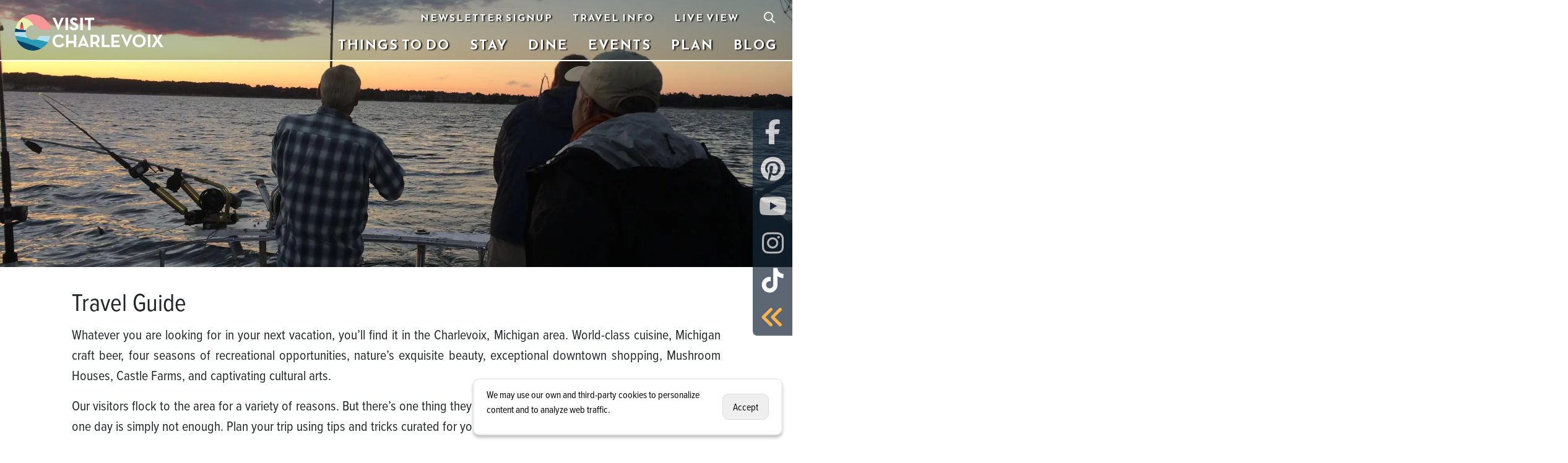

--- FILE ---
content_type: text/html;charset=UTF-8
request_url: https://charlevoix.earthdiver.com/Travel-Planner/
body_size: 39906
content:
<!DOCTYPE html>
<html lang="en">
<head>
<base href="https://charlevoix.earthdiver.com/">
<link rel="canonical" href="https://charlevoix.earthdiver.com/Travel-Planner/" />
<script data-position="3" src="https://cdn.userway.org/widget.js" data-account="AMFqV6Z6Ij"></script>
<meta name="robots" content="noindex, nofollow">
<meta charset="UTF-8">
<meta name="viewport" content="width=device-width, initial-scale=1">
<link rel="icon" type="image/png" href="https://charlevoix.earthdiver.com/files/partners-favicon-46.ico?v=1768800973662">
<title>Travel Guide</title>
<meta name="description" content="">
<meta name="keywords" content="">
<style type="text/css">
</style>
<style type="text/css">a.dropdown-item.active, a.dropdown-item:active {
background-color: transparent;
}
body, * {
box-sizing: border-box !important;
}
body > * {
max-width: 100%;
}
body .ckbox-wrapper {
position: relative;
z-index: 9999999;
}
body .col dl span {
display: block;
}
body .pac-container {
z-index: 999999;
}
.platform_styles_test {
font-size: 128px;
}
.actual_intro_text ul{
margin-left:2rem;
}
.mod_tabs_accordion ul{
margin-left:2rem;
}
.teaser ul{
display: flex;
flex-flow: column;
margin-left:2rem;
}
body .flatpickr-calendar {
display: none;
}
body .flatpickr-calendar.open {
z-index: 999999999 !important;
}
body #ckf-modal {
left: 50% !important;
width: 100% !important;
max-width: 80vw !important;
transform: translate( -50%, -50% ) !important;
top: 50% !important;
z-index: 999999999 !important;
}
body #ckf-modal-body {
width: 100% !important;
}
:root {
--ck-color-base-active: hsl(208, 88%, 52%);
--ck-color-image-caption-background: hsl(0, 0%, 97%);
--ck-color-image-caption-text: hsl(0, 0%, 20%);
--ck-color-mention-background: hsla(341, 100%, 30%, 0.1);
--ck-color-mention-text: hsl(341, 100%, 30%);
--ck-color-table-caption-background: hsl(0, 0%, 97%);
--ck-color-table-caption-text: hsl(0, 0%, 20%);
--ck-color-table-column-resizer-hover: var(--ck-color-base-active);
--ck-highlight-marker-blue: hsl(201, 97%, 72%);
--ck-highlight-marker-green: hsl(120, 93%, 68%);
--ck-highlight-marker-pink: hsl(345, 96%, 73%);
--ck-highlight-marker-yellow: hsl(60, 97%, 73%);
--ck-highlight-pen-green: hsl(112, 100%, 27%);
--ck-highlight-pen-red: hsl(0, 85%, 49%);
--ck-image-style-spacing: 1.5em;
--ck-inline-image-style-spacing: calc(var(--ck-image-style-spacing) / 2);
--ck-table-column-resizer-position-offset: calc(var(--ck-table-column-resizer-width) * -0.5 - 0.5px);
--ck-table-column-resizer-width: 7px;
--ck-todo-list-checkmark-size: 16px;
--ck-z-default: 1;
}
;
*:is(.rte_tinyMCE, .intro_text, .footer_text, .page_section, .title_and_description, .description, .tab_body, .accordion, .section_intro_text, .data-pages-intro-text) ul {
display: flex;
flex-flow: column;
margin-left: 2rem;
}
*:is(.rte_tinyMCE, .intro_text, .footer_text, .page_section, .title_and_description, .description, .tab_body, .accordion, .section_intro_text, .data-pages-intro-text) ul li {
margin-left: 2rem;
}
/* ckeditor5-block-quote/theme/blockquote.css */
*:is(.rte_tinyMCE, .intro_text, .footer_text, .page_section, .title_and_description, .description, .tab_body, .accordion, .section_intro_text, .data-pages-intro-text) blockquote {
overflow: hidden;
padding-right: 1.5em;
padding-left: 1.5em;
margin-left: 0;
margin-right: 0;
font-style: italic;
border-left: solid 5px hsl(0, 0%, 80%);
}
/* ckeditor5-block-quote/theme/blockquote.css */
*:is(.rte_tinyMCE, .intro_text, .footer_text, .page_section, .title_and_description, .description, .tab_body, .accordion, .section_intro_text, .data-pages-intro-text)[dir="rtl"] blockquote {
border-left: 0;
border-right: solid 5px hsl(0, 0%, 80%);
}
/* ckeditor5-image/theme/image.css */
*:is(.rte_tinyMCE, .intro_text, .footer_text, .page_section, .title_and_description, .description, .tab_body, .accordion, .section_intro_text, .data-pages-intro-text) .image {
display: table;
clear: both;
text-align: center;
margin: 0.9em auto;
min-width: 50px;
}
/* ckeditor5-image/theme/image.css */
*:is(.rte_tinyMCE, .intro_text, .footer_text, .page_section, .title_and_description, .description, .tab_body, .accordion, .section_intro_text, .data-pages-intro-text) .image img {
display: block;
margin: 0 auto;
max-width: 100%;
min-width: 100%;
width:100%;
height:auto;
aspect-ratio: attr(width) / attr(height);
}
/* ckeditor5-image/theme/image.css */
*:is(.rte_tinyMCE, .intro_text, .footer_text, .page_section, .title_and_description, .description, .tab_body, .accordion, .section_intro_text, .data-pages-intro-text) .image-inline {
/*
* Normally, the .image-inline would have "display: inline-block" and "img { width: 100% }" (to follow the wrapper while resizing).;
* Unfortunately, together with "srcset", it gets automatically stretched up to the width of the editing root.
* This strange behavior does not happen with inline-flex.
*/
display: inline-flex;
max-width: 100%;
align-items: flex-start;
}
/* ckeditor5-image/theme/image.css */
*:is(.rte_tinyMCE, .intro_text, .footer_text, .page_section, .title_and_description, .description, .tab_body, .accordion, .section_intro_text, .data-pages-intro-text) .image-inline picture {
display: flex;
}
/* ckeditor5-image/theme/image.css */
*:is(.rte_tinyMCE, .intro_text, .footer_text, .page_section, .title_and_description, .description, .tab_body, .accordion, .section_intro_text, .data-pages-intro-text) .image-inline picture,
*:is(.rte_tinyMCE, .intro_text, .footer_text, .page_section, .title_and_description, .description, .tab_body, .accordion, .section_intro_text, .data-pages-intro-text) .image-inline img {
flex-grow: 1;
flex-shrink: 1;
max-width: 100%;
}
/* ckeditor5-image/theme/imagecaption.css */
*:is(.rte_tinyMCE, .intro_text, .footer_text, .page_section, .title_and_description, .description, .tab_body, .accordion, .section_intro_text, .data-pages-intro-text) .image > figcaption {
display: table-caption;
caption-side: bottom;
word-break: break-word;
color: var(--ck-color-image-caption-text);
background-color: var(--ck-color-image-caption-background);
padding: .6em;
font-size: .75em;
outline-offset: -1px;
}
/* ckeditor5-image/theme/imageresize.css */
*:is(.rte_tinyMCE, .intro_text, .footer_text, .page_section, .title_and_description, .description, .tab_body, .accordion, .section_intro_text, .data-pages-intro-text) .image.image_resized {
max-width: 100%;
display: block;
box-sizing: border-box;
}
/* ckeditor5-image/theme/imageresize.css */
*:is(.rte_tinyMCE, .intro_text, .footer_text, .page_section, .title_and_description, .description, .tab_body, .accordion, .section_intro_text, .data-pages-intro-text) .image.image_resized img {
width: 100%;
}
/* ckeditor5-image/theme/imageresize.css */
*:is(.rte_tinyMCE, .intro_text, .footer_text, .page_section, .title_and_description, .description, .tab_body, .accordion, .section_intro_text, .data-pages-intro-text) .image.image_resized > figcaption {
display: block;
}
/* ckeditor5-image/theme/imagestyle.css */
*:is(.rte_tinyMCE, .intro_text, .footer_text, .page_section, .title_and_description, .description, .tab_body, .accordion, .section_intro_text, .data-pages-intro-text) .image-style-block-align-left,
*:is(.rte_tinyMCE, .intro_text, .footer_text, .page_section, .title_and_description, .description, .tab_body, .accordion, .section_intro_text, .data-pages-intro-text) .image-style-block-align-right {
max-width: calc(100% - var(--ck-image-style-spacing));
}
/* ckeditor5-image/theme/imagestyle.css */
*:is(.rte_tinyMCE, .intro_text, .footer_text, .page_section, .title_and_description, .description, .tab_body, .accordion, .section_intro_text, .data-pages-intro-text) .image-style-align-left,
*:is(.rte_tinyMCE, .intro_text, .footer_text, .page_section, .title_and_description, .description, .tab_body, .accordion, .section_intro_text, .data-pages-intro-text) .image-style-align-right {
clear: none;
}
/* ckeditor5-image/theme/imagestyle.css */
*:is(.rte_tinyMCE, .intro_text, .footer_text, .page_section, .title_and_description, .description, .tab_body, .accordion, .section_intro_text, .data-pages-intro-text) .image-style-side {
float: right;
margin-left: var(--ck-image-style-spacing);
max-width: 50%;
}
/* ckeditor5-image/theme/imagestyle.css */
*:is(.rte_tinyMCE, .intro_text, .footer_text, .page_section, .title_and_description, .description, .tab_body, .accordion, .section_intro_text, .data-pages-intro-text) .image-style-align-left {
float: left;
margin-right: var(--ck-image-style-spacing);
}
/* ckeditor5-image/theme/imagestyle.css */
*:is(.rte_tinyMCE, .intro_text, .footer_text, .page_section, .title_and_description, .description, .tab_body, .accordion, .section_intro_text, .data-pages-intro-text) .image-style-align-center {
margin-left: auto;
margin-right: auto;
}
/* ckeditor5-image/theme/imagestyle.css */
*:is(.rte_tinyMCE, .intro_text, .footer_text, .page_section, .title_and_description, .description, .tab_body, .accordion, .section_intro_text, .data-pages-intro-text) .image-style-align-right {
float: right;
margin-left: var(--ck-image-style-spacing);
}
/* ckeditor5-image/theme/imagestyle.css */
*:is(.rte_tinyMCE, .intro_text, .footer_text, .page_section, .title_and_description, .description, .tab_body, .accordion, .section_intro_text, .data-pages-intro-text) .image-style-block-align-right {
margin-right: 0;
margin-left: auto;
}
/* ckeditor5-image/theme/imagestyle.css */
*:is(.rte_tinyMCE, .intro_text, .footer_text, .page_section, .title_and_description, .description, .tab_body, .accordion, .section_intro_text, .data-pages-intro-text) .image-style-block-align-left {
margin-left: 0;
margin-right: auto;
}
/* ckeditor5-image/theme/imagestyle.css */
*:is(.rte_tinyMCE, .intro_text, .footer_text, .page_section, .title_and_description, .description, .tab_body, .accordion, .section_intro_text, .data-pages-intro-text) p + .image-style-align-left,
*:is(.rte_tinyMCE, .intro_text, .footer_text, .page_section, .title_and_description, .description, .tab_body, .accordion, .section_intro_text, .data-pages-intro-text) p + .image-style-align-right,
*:is(.rte_tinyMCE, .intro_text, .footer_text, .page_section, .title_and_description, .description, .tab_body, .accordion, .section_intro_text, .data-pages-intro-text) p + .image-style-side {
margin-top: 0;
}
/* ckeditor5-image/theme/imagestyle.css */
*:is(.rte_tinyMCE, .intro_text, .footer_text, .page_section, .title_and_description, .description, .tab_body, .accordion, .section_intro_text, .data-pages-intro-text) .image-inline.image-style-align-left,
*:is(.rte_tinyMCE, .intro_text, .footer_text, .page_section, .title_and_description, .description, .tab_body, .accordion, .section_intro_text, .data-pages-intro-text) .image-inline.image-style-align-right {
margin-top: var(--ck-inline-image-style-spacing);
margin-bottom: var(--ck-inline-image-style-spacing);
}
/* ckeditor5-image/theme/imagestyle.css */
*:is(.rte_tinyMCE, .intro_text, .footer_text, .page_section, .title_and_description, .description, .tab_body, .accordion, .section_intro_text, .data-pages-intro-text) .image-inline.image-style-align-left {
margin-right: var(--ck-inline-image-style-spacing);
}
/* ckeditor5-image/theme/imagestyle.css */
*:is(.rte_tinyMCE, .intro_text, .footer_text, .page_section, .title_and_description, .description, .tab_body, .accordion, .section_intro_text, .data-pages-intro-text) .image-inline.image-style-align-right {
margin-left: var(--ck-inline-image-style-spacing);
}
/* ckeditor5-table/theme/tablecaption.css */
*:is(.rte_tinyMCE, .intro_text, .footer_text, .page_section, .title_and_description, .description, .tab_body, .accordion, .section_intro_text, .data-pages-intro-text) .table > figcaption {
display: table-caption;
caption-side: top;
word-break: break-word;
text-align: center;
color: var(--ck-color-table-caption-text);
background-color: var(--ck-color-table-caption-background);
padding: .6em;
font-size: .75em;
outline-offset: -1px;
}
/* ckeditor5-table/theme/table.css */
*:is(.rte_tinyMCE, .intro_text, .footer_text, .page_section, .title_and_description, .description, .tab_body, .accordion, .section_intro_text, .data-pages-intro-text) .table {
margin: 0.9em auto;
display: table;
}
/* ckeditor5-table/theme/table.css */
*:is(.rte_tinyMCE, .intro_text, .footer_text, .page_section, .title_and_description, .description, .tab_body, .accordion, .section_intro_text, .data-pages-intro-text) .table table {
border-collapse: collapse;
border-spacing: 0;
width: 100%;
height: 100%;
}
/* ckeditor5-table/theme/table.css */
*:is(.rte_tinyMCE, .intro_text, .footer_text, .page_section, .title_and_description, .description, .tab_body, .accordion, .section_intro_text, .data-pages-intro-text) .table table td,
*:is(.rte_tinyMCE, .intro_text, .footer_text, .page_section, .title_and_description, .description, .tab_body, .accordion, .section_intro_text, .data-pages-intro-text) .table table th {
min-width: 2em;
padding: .4em;
}
body .table td, body .table th {
border-top: none;
}
/* ckeditor5-table/theme/table.css */
*:is(.rte_tinyMCE, .intro_text, .footer_text, .page_section, .title_and_description, .description, .tab_body, .accordion, .section_intro_text, .data-pages-intro-text) .table table th {
font-weight: bold;
background: hsla(0, 0%, 0%, 5%);
}
/* ckeditor5-table/theme/table.css */
*:is(.rte_tinyMCE, .intro_text, .footer_text, .page_section, .title_and_description, .description, .tab_body, .accordion, .section_intro_text, .data-pages-intro-text)[dir="rtl"] .table th {
text-align: right;
}
/* ckeditor5-table/theme/table.css */
*:is(.rte_tinyMCE, .intro_text, .footer_text, .page_section, .title_and_description, .description, .tab_body, .accordion, .section_intro_text, .data-pages-intro-text)[dir="ltr"] .table th {
text-align: left;
}
/* ckeditor5-table/theme/tablecolumnresize.css */
*:is(.rte_tinyMCE, .intro_text, .footer_text, .page_section, .title_and_description, .description, .tab_body, .accordion, .section_intro_text, .data-pages-intro-text) .table table {
overflow: hidden;
table-layout: fixed;
}
/* ckeditor5-table/theme/tablecolumnresize.css */
*:is(.rte_tinyMCE, .intro_text, .footer_text, .page_section, .title_and_description, .description, .tab_body, .accordion, .section_intro_text, .data-pages-intro-text) .table td,
*:is(.rte_tinyMCE, .intro_text, .footer_text, .page_section, .title_and_description, .description, .tab_body, .accordion, .section_intro_text, .data-pages-intro-text) .table th {
position: relative;
}
/* ckeditor5-table/theme/tablecolumnresize.css */
*:is(.rte_tinyMCE, .intro_text, .footer_text, .page_section, .title_and_description, .description, .tab_body, .accordion, .section_intro_text, .data-pages-intro-text) .table .table-column-resizer {
position: absolute;
top: -999999px;
bottom: -999999px;
right: var(--ck-table-column-resizer-position-offset);
width: var(--ck-table-column-resizer-width);
cursor: col-resize;
user-select: none;
z-index: var(--ck-z-default);
}
/* ckeditor5-table/theme/tablecolumnresize.css */
*:is(.rte_tinyMCE, .intro_text, .footer_text, .page_section, .title_and_description, .description, .tab_body, .accordion, .section_intro_text, .data-pages-intro-text) .table[draggable] .table-column-resizer {
display: none;
}
/* ckeditor5-table/theme/tablecolumnresize.css */
*:is(.rte_tinyMCE, .intro_text, .footer_text, .page_section, .title_and_description, .description, .tab_body, .accordion, .section_intro_text, .data-pages-intro-text) .table .table-column-resizer:hover,
*:is(.rte_tinyMCE, .intro_text, .footer_text, .page_section, .title_and_description, .description, .tab_body, .accordion, .section_intro_text, .data-pages-intro-text) .table .table-column-resizer__active {
background-color: var(--ck-color-table-column-resizer-hover);
opacity: 0.25;
}
/* ckeditor5-table/theme/tablecolumnresize.css */
*:is(.rte_tinyMCE, .intro_text, .footer_text, .page_section, .title_and_description, .description, .tab_body, .accordion, .section_intro_text, .data-pages-intro-text)[dir=rtl] .table .table-column-resizer {
left: var(--ck-table-column-resizer-position-offset);
right: unset;
}
/* ckeditor5-table/theme/tablecolumnresize.css */
*:is(.rte_tinyMCE, .intro_text, .footer_text, .page_section, .title_and_description, .description, .tab_body, .accordion, .section_intro_text, .data-pages-intro-text).ck-read-only .table .table-column-resizer {
display: none;
}
/* ckeditor5-code-block/theme/codeblock.css */
*:is(.rte_tinyMCE, .intro_text, .footer_text, .page_section, .title_and_description, .description, .tab_body, .accordion, .section_intro_text, .data-pages-intro-text) pre {
padding: 1em;
color: hsl(0, 0%, 20.8%);
background: hsla(0, 0%, 78%, 0.3);
border: 1px solid hsl(0, 0%, 77%);
border-radius: 2px;
text-align: left;
direction: ltr;
tab-size: 4;
white-space: pre-wrap;
font-style: normal;
min-width: 200px;
}
/* ckeditor5-code-block/theme/codeblock.css */
*:is(.rte_tinyMCE, .intro_text, .footer_text, .page_section, .title_and_description, .description, .tab_body, .accordion, .section_intro_text, .data-pages-intro-text) pre code {
background: unset;
padding: 0;
border-radius: 0;
}
/* ckeditor5-horizontal-line/theme/horizontalline.css */
*:is(.rte_tinyMCE, .intro_text, .footer_text, .page_section, .title_and_description, .description, .tab_body, .accordion, .section_intro_text, .data-pages-intro-text) hr {
margin: 15px 0;
height: 4px;
background: hsl(0, 0%, 87%);
border: 0;
}
/* ckeditor5-mention/theme/mention.css */
*:is(.rte_tinyMCE, .intro_text, .footer_text, .page_section, .title_and_description, .description, .tab_body, .accordion, .section_intro_text, .data-pages-intro-text) .mention {
background: var(--ck-color-mention-background);
color: var(--ck-color-mention-text);
}
@media print {
/* ckeditor5-page-break/theme/pagebreak.css */
*:is(.rte_tinyMCE, .intro_text, .footer_text, .page_section, .title_and_description, .description, .tab_body, .accordion, .section_intro_text, .data-pages-intro-text) .page-break {
padding: 0;
}
/* ckeditor5-page-break/theme/pagebreak.css */
*:is(.rte_tinyMCE, .intro_text, .footer_text, .page_section, .title_and_description, .description, .tab_body, .accordion, .section_intro_text, .data-pages-intro-text) .page-break::after {
display: none;
}
}
figure.media{
display: block;
margin: 0 auto;
max-width: 100%;
width: 50%;
}
@media screen and ( max-width: 1000px ) {
figure.media{
margin: 0 auto;
max-width: 100%;
width: 100%;
}
}
.youtube-video-container {
position: relative;
overflow: hidden;
width: 100%;
}
.youtube-video-container::after {
display: block;
content: "";
padding-top: 56.25%;
}
.youtube-video-container iframe {
position: absolute;
top: 0;
left: 0;
width: 100%;
height: 100%;
}
body .ck-body-wrapper {
position: relative;
position: static !important;
}
body .ck.ck-balloon-panel {
z-index: 9999999999 !important;
}
body .ck.ck-dialog-overlay.ck-dialog-overlay__transparent {
z-index: 99999999 !important;
}
body .rte_tinyMCE img {
max-width: 100% !important;
}
.results > a[data-ids='0']{
opacity: .25 !important;
}
.results > a[data-ids='2']{
opacity: .25 !important;
}
.results > a[data-ids='3']{
opacity: .25 !important;
}
.results > a[data-ids='4']{
opacity: .25 !important;
}
.results > a[data-ids='5']{
opacity: .25 !important;
}
.results > a[data-ids='6']{
opacity: .25 !important;
}
.results > a[data-ids='7']{
opacity: .25 !important;
}
.results > a[data-ids='8']{
opacity: .25 !important;
}
.results > a[data-ids='9']{
border: 2px solid red;
opacity: .25 !important;
}
.attribution {
align-self: fles-end;
display: flex;
flex-flow: column;
gap: 0 !important;
position: absolute;
bottom: 1rem;
right: 1rem;
left: auto !important;
top: auto !important;
transform: none !important;
justify-content: flex-end;
z-index: 99999 !important;
}
body .carousel-control-next, body .carousel-control-prev {
height: 80%;
padding-top: 15%;
}
body .mod_carousels_basic .attribution:not(.show) > span:last-child {
display: none !important;
}
body .mod_carousels_basic .attribution span {
padding: 0 !important;
}
.mod_carousels_basic .attribution.show > span:last-child {
background-color: transparent;
}
.mod_carousels_basic .attribution.show > span:last-child a {
color: #fff;
}
/* 02/19/24: New CKBox tooltip overrides */
.ck.ck-balloon-panel.ck-tooltip {
background-color: transparent !important;
}
.ck-tooltip__text {
border: 1px solid #000 !important;
color: #000 !important;
padding: .25rem .5rem !important;
}</style>
<style type="text/css">
[v-cloak] { display:none; }
body .fcms { max-width: 800px !important; }
img.delayed_load {
display: none;
}
</style>
<script type="text/javascript">
setTimeout( function( ){
try {
$( "img.delayed_load" ).each( function( i, e ){
let $e = $( e );
let src = $e.attr( 'data-src' );
if( $e.hasClass( 'delayed_bg' ) ){
$e.css( 'background-image', `url(${src})` );
} else {
setTimeout( function( ){
console.log( `Loading ${i}: ${src}` );
$e.attr( 'src', src );
}, i != 0 ? 250 * i : 1 );
}
$e.removeClass( 'delayed_load' );
} );
} catch( e ) {
console.log( e );
}
}, 1000 );
</script>
<link rel="stylesheet" defer href="https://stackpath.bootstrapcdn.com/bootstrap/4.1.3/css/bootstrap.min.css" integrity="sha384-MCw98/SFnGE8fJT3GXwEOngsV7Zt27NXFoaoApmYm81iuXoPkFOJwJ8ERdknLPMO" crossorigin="anonymous">
<link rel="preconnect" href="https://fonts.googleapis.com">
<link rel="preconnect" href="https://fonts.gstatic.com" crossorigin>
<link href="https://fonts.googleapis.com/css2?family=Reem+Kufi:wght@700&display=swap" rel="stylesheet">
<style type="text/css">
@font-face {
font-family: 'Colaborate-Bold';
font-style: normal;
font-weight: normal;
src: local('Colaborate-Bold'), url('/configs/46/fonts/ColabBol.woff') format('woff');
}
@font-face {
font-family: 'Colaborate-Light';
font-style: normal;
font-weight: normal;
src: local('Colaborate-Light'), url('/configs/46/fonts/ColabLig.woff') format('woff');
}
@font-face {
font-family: 'Colaborate-Medium';
font-style: normal;
font-weight: normal;
src: local('Colaborate-Medium'), url('/configs/46/fonts/ColabMed.woff') format('woff');
}
@font-face {
font-family: 'Colaborate-Regular';
font-style: normal;
font-weight: normal;
src: local('Colaborate-Regular'), url('/configs/46/fonts/ColabReg.woff') format('woff');
}
@font-face {
font-family: 'Colaborate-Thin';
font-style: normal;
font-weight: normal;
src: local('Colaborate-Thin'), url('/configs/46/fonts/ColabThi.woff') format('woff');
}
</style>
<link async defer rel="stylesheet" href="//code.jquery.com/ui/1.12.1/themes/base/jquery-ui.min.css">
<link rel="stylesheet" href="https://cdn.jsdelivr.net/npm/fullcalendar@5.5.1/main.min.css" >
<link rel="stylesheet" type="text/css" href="/libs/slick.css?v">
<link rel="stylesheet" type="text/css" href="/libs/slick-theme.css?v">
<style type="text/css">
html, body, * { font-family: '', sans-serif; }
.secondary_font { font-family: '', sans-serif !important; }
body, section, div, ul, li { margin: 0; padding: 0; }
body { font-size: 22px; }
* { outline: none !important; }
</style>
<style type="text/css">
@media only screen and ( min-width: 1101px ){
body .hide_on_desktop {
display: none;
}
}
</style>
<script src="https://kit.fontawesome.com/37b3c736a4.js" crossorigin="anonymous"></script>
<!-- CSS -->
<style type="text/css"></style>
<!-- Global site tag (gtag.js) - Google Analytics --><script async src="https://www.googletagmanager.com/gtag/js?id=G-Q451J0WSVK"></script><script>
window.dataLayer = window.dataLayer || [];
function gtag(){dataLayer.push(arguments);}
gtag('js', new Date());
gtag('config', 'G-Q451J0WSVK');
</script>
<!-- Google Tag Manager -->
<script>(function(w,d,s,l,i){w[l]=w[l]||[];w[l].push({'gtm.start':
new Date().getTime(),event:'gtm.js'});var f=d.getElementsByTagName(s)[0],
j=d.createElement(s),dl=l!='dataLayer'?'&l='+l:'';j.async=true;j.src=
'https://www.googletagmanager.com/gtm.js?id='+i+dl;f.parentNode.insertBefore(j,f);
})(window,document,'script','dataLayer','GTM-P6KG9JS');</script>
<!-- End Google Tag Manager -->
<link rel="stylesheet" href="https://use.typekit.net/rlw4ejx.css">
<script type="text/javascript" src="https://snapsea.fra1.digitaloceanspaces.com/assets/12162022-gallery.js" async></script>
<!-- Start Datafy Pixel Snippet --> <script> !function(e,t,n,p,a,o,s){e[p]||((a=e[p]=function(){a.process?a.process.apply(a,arguments):a.queue.push(arguments)}).queue=[],a.t=+new Date,(o=t.createElement(n)).async=1,o.src="https://pxl.datafyhq.com/js/pxl.js?t="+864e5*Math.ceil(new Date/864e5),(s=t.getElementsByTagName(n)[0]).parentNode.insertBefore(o,s))}(window,document,"script","opix"),opix("init","MI-CHA-001"),opix("event","pageload") </script> <!-- End Datafy Pixel Snippet -->
<script>
(function(d){
var s = d.createElement("script");
/* 3 is bottom right, 4 is bottom center etc*/
s.setAttribute("data-position", 5);
/* uncomment the following line to override default size (values: small, large)*/
/* s.setAttribute("data-size", "small");*/
/* uncomment the following line to override default language (e.g., fr, de, es, he, nl, etc.)*/
/* s.setAttribute("data-language", "language");*/
/* uncomment the following line to override color set via widget (e.g., #053f67)*/
/* s.setAttribute("data-color", "#053e67");*/
/* uncomment the following line to override type set via widget (1=person, 2=chair, 3=eye, 4=text)*/
/* s.setAttribute("data-type", "1");*/
/* s.setAttribute("data-statement_text:", "Our Accessibility Statement");*/
/* s.setAttribute("data-statement_url", "http://www.example.com/accessibility")";*/
/* uncomment the following line to override support on mobile devices*/
/* s.setAttribute("data-mobile", true);*/
/* uncomment the following line to set custom trigger action for accessibility menu*/
/* s.setAttribute("data-trigger", "triggerId")*/
/* uncomment the following line to override widget's z-index property*/
/* s.setAttribute("data-z-index", 10001);*/
/* uncomment the following line to enable Live site translations (e.g., fr, de, es, he, nl, etc.)*/
/* s.setAttribute("data-site-language", "null");*/
s.setAttribute("data-widget_layout", "full")
s.setAttribute("data-account", "AMFqV6Z6Ij");
s.setAttribute("src", "https://cdn.userway.org/widget.js");
(d.body || d.head).appendChild(s);
})(document)
</script>
<noscript>Please ensure Javascript is enabled for purposes of <a href="https://userway.org">website accessibility</a></noscript>
<style type="text/css">
body .navbar-expand-lg {
padding-bottom: 0;
}
.navbar-nav.row_1 li a {
text-transform: uppercase !important;
}
.navbar-nav.row_1 li:not(:last-child):hover {
background-color: #0B2143 !important;
}
/*
.navbar-nav.row_2 li:hover {
background-color: #0B2143 !important;
}*/
.mod_nav_top .searcher.engaged div {
border: none !important;
}
body .dropdown-menu.show {
display: flex;
}
.mod_nav_top {
/* backdrop-filter: blur(10px);
background-color: rgba( 255, 255, 255, .2 );*/
border-bottom: 2px solid #fff;
/*position: fixed;
top: 0;*/
width: 100%;
z-index: 10;
}
body .mod_nav_top .navbar .dropdown-menu.columnize .third_level li a {
font-size: 18px !important;
}
body .mod_nav_top .navbar .dropdown-menu.columnize .third_level li a:hover {
text-decoration: none;
}
body .mod_nav_top li .dropdown-menu.i1 {
padding: 0 !important;
}
body .mod_nav_top li .dropdown-menu.i1 .dropdown-item {
font-size: 16px !important;
padding: 0 1rem !important;
}
body .mod_nav_top li .dropdown-menu.i1 .dropdown-item:last-child {
padding: 0 1rem 1rem 1rem !important;
}
body .mod_nav_top li .dropdown-menu.i1 .dropdown-item:first-child {
padding: 1rem 1rem 0 1rem !important;
}
body .mod_nav_top .dropdown-item.third_tier_slider {
justify-content: flex-start;
width: 100% !important;
}
body .mod_nav_top .dropdown-item.third_tier_slider .show_slideout_on_hover {
background: rgb(11 33 67 / 70%) !important; display: none; height: 100% !important; position: absolute; left: 195px; top: 0;
}
body .mod_nav_top .dropdown-item.third_tier_slider .show_slideout_on_hover .sidelinks {
padding: 1rem; padding-left: 1.5rem; text-transform: uppercase; width: 100%;
}
body .mod_nav_top .dropdown-item.third_tier_slider .show_slideout_on_hover .sidelinks ul {
align-items: flex-start; display: flex; flex-flow: column; justify-content: flex-start; list-style: none; min-width: 150px;
}
body .mod_nav_top .dropdown-menu.i1 .dropdown-item.third_tier_slider:hover .show_slideout_on_hover,
body .mod_nav_top .dropdown-menu.i1 .dropdown-item.third_tier_slider:hover + .show_slideout_on_hover
{
display: flex !important;
}
body .mod_nav_top .dropdown-menu.i1 .show_slideout_on_hover .third_tier_slider {
display: none !important;
}
.mod_nav_top .nav-link {
color: #fff !important;
font-weight: normal;
letter-spacing: 2px;
text-shadow: 1px 1px 1px #000;
text-transform: uppercase;
}
.mod_nav_top .navbar {
margin: 0 auto;
max-width: calc( 100vw - 8rem );
}
.mod_nav_top .navbar .navbar-nav {
margin-left: auto !important;
margin-right: 0 !important;
}
.mod_nav_top .dropdown-menu {
align-items: center;
border-radius: 10px;
margin: 0;
padding: 0;
}
.mod_nav_top .dropdown-menu.i1, .mod_nav_top .dropdown-menu.i5 {
align-items: center;
background-color: #0B2143;
border: 0;
flex-direction: row;
flex-wrap: wrap;
justify-content: flex-start;
padding-left: 1rem;
padding-top: 1rem;
transform: translateX(-50%);
width: calc( 900px + 4rem );
}
.mod_nav_top .dropdown-menu.i5 {
transform: translateX(-90%);
}
.mod_nav_top .dropdown-menu.i1:hover, .mod_nav_top .dropdown-menu.i5:hover {
display: flex;
}
.mod_nav_top .dropdown-menu.i1 > *, .mod_nav_top .dropdown-menu.i5 > * {
align-self: center;
align-items: center;
background-color: #000;
border: 0;
color: #000;
cursor: pointer;
display: flex;
height: 250px;
justify-content: center;
margin: 0;
margin-bottom: 1rem;
margin-right: 1rem;
padding: 1rem;
text-align: center;
transition: 200ms all;
width: 300px;
}
/*
.mod_nav_top .dropdown-menu.i1 > *:hover,.mod_nav_top .dropdown-menu.i5 > *:hover {
filter: brightness(1.25);
}*/
.mod_nav_top .dropdown-menu.i1 a, .mod_nav_top .dropdown-menu.i5 a {
border-radius: 7px;
font-size: 18px;
text-shadow: 1px 1px 1px #000;
}
.mod_nav_top .dropdown-menu.i1 > *:hover, .mod_nav_top .dropdown-menu.i5 > *:hover {
background-color: #fff;
}
.mod_nav_top .dropdown-menu.i1 > *:hover a, .mod_nav_top .dropdown-menu.i5 > *:hover a {
background-color: #162737dd;
box-shadow: 0 2px 4px rgba( 0, 0, 0, .25 );
color: #fff;
transform: scale(1.05);
}
.mod_nav_top .dropdown-menu a {
transition: 200ms all;
}
.mod_nav_top .dropdown-menu a:hover {
}
.mod_nav_top .dropwodn-menu li > * * {
text-align: center;
}
.mod_nav_top .dropdown-menu > div {
padding: 1rem 0;
}
@media only screen and ( max-width: 900px ){
.mod_nav_top {
background-color: #162737 !important;
}
.mod_nav_top img.logo {
max-width: 50vw !important;
}
.mod_nav_top .navbar-toggler {
background-color: #fff !important;
}
}
</style><style type="text/css">
#map_mod_search, .map_mod_search {
margin: 0 auto;
max-width: 1250px;
min-height: 70vh;
}
/* ckeditor5-font/theme/fontsize.css */
.text-tiny {
font-size: .7em;
}
/* ckeditor5-font/theme/fontsize.css */
.text-small {
font-size: .85em;
}
/* ckeditor5-font/theme/fontsize.css */
.text-big {
font-size: 1.4em;
}
/* ckeditor5-font/theme/fontsize.css */
.text-huge {
font-size: 1.8em;
}
div.calendars {
visibility: hidden;
}
@media screen and ( max-width: 1050px ){
div.calendars {
display: none;
}
}
/*
*/
@media screen and ( min-width: 800px ){
.search_area {
display: none !important;
}
}
@media screen and ( max-width: 850px ){
body .fc .fc-toolbar-title {
text-align: center;
}
body #calendar_1 {
margin-right: 0 !important;
}
body .fc-today-button {
display: none !important;
}
body .mod_calendar_subpage {
max-width: calc( 100vw - 2rem ) !important;
}
.search_area {
display: flex;
justify-content: center;
margin: 1rem 0;
}
.search_area input {
border-radius: 5px;
border: 1px solid #ccc;
flex: 100%;
padding: .15rem 1rem;
}
.search_area i {
position: absolute;
right: 10px;
}
body.temp_blog .results .result .spot_1.title {
line-height: 1.0;
}
body.is_blog_dip .title_row * {
line-height: 1.0 !important;
}
body.is_blog_dip .tab_desc.wrap_text_around_slideshow .mod_carousels_basic {
float: none !important;
margin: 0 !important;
padding: 0 !important;
}
body.is_blog_dip .description {
padding: 1rem;
}
body.is_blog_dip.temp_master .mod_carousels_basic #carouselExampleIndicators_2 {
margin: 0 !important;
max-width: 100% !important;
}
}
body[data-url='events'] a.pinnable_item * {
cursor: pointer !important;
}
body[data-url='events'] .nonfeatured_tiles {
display: none !important;
}
body > img {
display: none;
}
body[data-url='events'] .results:not(.prepared){
display: none;
}
body[data-url='events'] .mod_search .results.style_2 .split_horizontally {
min-height: 60px !important;
}
body[data-url='events'] .custom_filters {
background-color: #b3dfea45;
}
body[data-url='events'] .custom_filters .flexor {
padding: .75rem 0 !important;
margin-bottom: 1rem !important;
}
body[data-url='events'] .search_form {
display: none;
}
body[data-url='events'] .mod_search .results .result {
border-radius: 0 !important;
border: none;
box-shadow: 0 2px 5px 4px rgba( 0, 0, 0, .1 );
padding: 0 !important;
}
body[data-url='events'] .mod_search .results .result .middle_column {
padding: .5rem 1rem 1.5rem 1rem !important;
}
/* Hide the dots on the calendar */
body .fc-daygrid-event-dot {
display: none !important;
}
body.temp_search_page .mod_search .results.style_2 {
justify-content: center;
}
body.temp_search_page .mod_search .results.style_2 > * {
height: 250px;
flex-basis: 300px;
}
body.temp_search_page .mod_search .results.style_2[data-topic=x_90] > * {
height: auto !important;
}
body.temp_search_page .mod_search .results.style_2[data-topic=x_90] .blog_cat {
align-self: flex-start;
background-color: #333;
color: #fff;
font-size: 13px;
margin: .5rem 0 .5rem 0;
padding: .15rem .75rem !important;
}
body.temp_search_page .mod_search .results.style_2[data-topic=x_90] .left_half {
justify-content: flex-start;
}
body.temp_search_page .mod_search .results.style_2[data-topic=x_90] .middle_column {
justify-content: flex-start;
}
body.temp_search_page .mod_search .results.style_2[data-topic=x_90] .result, body.temp_search_page .mod_search .results.style_48 .result {
background-color: #fff !important;
}
body.temp_search_page .mod_search .results.style_2[data-topic=x_90] .image_placholder {
background-color: #3385a0 !important;
min-height: 180px !important;
width: 100%;
}
body.temp_search_page .mod_search .results.style_2[data-topic=x_90] .result .title,
.result_my_pins .title {
color: #000 !important;
font-size: 20px !important;
text-align: left;
text-shadow: none !important;
}
body.temp_search_page .mod_search .results.style_2[data-topic=x_90] .date_in_corner {
align-items: center;
background-color: #2a99b9;
box-shadow: 0 4px 5px rgba( 0, 0, 0, .25 );
color: #fff;
position: absolute; top: 0; left: 0;
display: flex;
justify-content: center;
flex-flow: column;
padding: .5rem 1rem;
}
body.temp_search_page .mod_search .results.style_2[data-topic=x_90] .thang_1 {
background-color: green;
}
body.temp_search_page .mod_search .results.style_2[data-topic=x_90] .thang_2 {
background-color: orange;
}
body.temp_search_page .mod_search .results.style_2[data-topic=x_90] .right_half {
align-items: center;
display: flex !important;
justify-content: space-between;
}
body.temp_search_page .mod_search .results.style_2[data-topic=x_90] .result .img {
height: auto !important;
}
body.temp_search_page .mod_search .results.style_2[data-topic=x_90] .spot_5 button {
margin-top: 0 !important;
}
body.temp_search_page .mod_search .results.style_2[data-topic=x_90] .spot_5 i {
display: flex;
justify-content: center;
}
body.temp_search_page .mod_search .results.style_2[data-topic=x_90] .spot_5 i {
color: #000;
}
/* body.temp_search_page .mod_search .results.style_2[data-topic=x_90] .spot_2 {
display: inline-block !important;
}*/
body.temp_search_page .mod_search .results.style_2[data-topic=x_90] .date_in_corner > div:first-child {
font-size: 14px;
font-weight: 700;
text-transform: uppercase;
}
body.temp_search_page .mod_search .results.style_2[data-topic=x_90] .date_in_corner > div:last-child {
color: #144b4a;
color: #fff;
font-size: 28px;
font-weight: 700;
margin-top: -5px;
}
body[data-url='events'] .mod_search .results .result .contact {
flex-flow: row;
}
body[data-url='events'] .mod_search .results .result .contact > div {
align-items: center;
display: flex;
padding-left: 18px;
position: relative;
}
body[data-url='events'] .mod_search .results .result .contact > div::before {
color: #000;
content: "\f3c5";
font-family: "Font Awesome 6 Pro";
font-size: 16px;
font-weight: 700;
left: 0;
position: absolute;
}
.custom_filters .flexor {
align-items: center;
display: flex;
justify-content: space-around;
margin: 2rem 0 0 0;
}
.custom_filters .date_range_custom_filter span {
display: inline-block;
margin: 0 1rem;
}
.custom_filters .date_range_custom_filter input {
border: 1px solid #eee;
padding: .25rem .5rem;
max-width: 160px;
}
.custom_filters .events_switcher {
border: 1px solid #ddd;
border-radius: 10px;
}
.custom_filters .events_switcher {
display: flex;
}
.custom_filters .events_switcher > *:first-child {
border-right: 1px solid #ddd;
border-top-left-radius: 10px;
border-bottom-left-radius: 10px;
}
.custom_filters .events_switcher > *:last-child {
border-right: 1px solid #ddd;
border-top-right-radius: 10px;
border-bottom-right-radius: 10px;
}
.custom_filters .events_switcher > * {
cursor: pointer;
padding: .5rem 1rem;
}
.custom_filters .events_switcher > *:hover {
background-color: #ddd;
color: #000 !important;
}
.custom_filters .events_switcher .selected {
background-color: #eee;
}
.custom_filters .events_switcher > *:not(.selected){
color: #999;
}
/*
.event_category_filters {
display: none !important;
}*/
@media screen and ( min-width: 851px ){
body[data-url='events'] .mod_search .joint_container, body[data-url='events'] .splitty {
max-width: 100vw !important;
width: 100vw !important;
}
body[data-url='Travel-Planner'] .page_section a {
display: flex;
margin: 2rem auto;
}
body[data-url='Travel-Planner'] .page_section img {
margin: 1rem auto !important;
max-width: 500px !important;
width: 500px;
}
}
body .social-tiktok-content blockquote {
height: 100% !important;
}
.youtube-video-container {
position: relative;
overflow: hidden;
width: 100%;
}
.youtube-video-container::after {
display: block;
content: "";
padding-top: 56.25%;
}
.youtube-video-container iframe {
position: absolute;
top: 0;
left: 0;
width: 100%;
height: 100%;
}
.video-container {
position: relative;
padding-bottom: 56.25%;
height: 0;
overflow: hidden;
}
.video-container iframe,
.video-container object,
.video-container embed {
position: absolute;
top: 0;
left: 0;
width: 100%;
height: 100%;
}
.mod_search .results div.result {
/* border: none !important;*/
flex-flow: column;
}
body[data-url='Charlevoix-Blog'] .mod_search .results div.result {
border: none !important;
}
div.mod_search .results div.result:hover {
cursor: auto !important;
}
.btn_learn_more button {
background-color: #b3dfea;
border: none;
border-radius: 7px;
color: #054467;
cursor: pointer;
font-size: 18px;
padding: .25rem 1rem;
text-transform: uppercase;
}
.mod_grids_flexible .frame {
height: 100%;
position: absolute;
width: 100%;
}
.mod_grids_flexible .frame .interior {
border: 2px solid #fff;
height: calc( 100% - 50px );
left: 50%;
position: absolute;
top: 50%;
transform: translate( -50%, -50% );
width: calc( 100% - 50px );
}
body {
overflow-x: hidden;
}
body .intro_text ul {
display: flex;
flex-flow: column;
}
body.temp_master .col dl span {
display: block;
}
body.temp_master .col dl dt {
font-size: 120%;
}
body.temp_master .cappable {
max-width: 1160px;
}
body.temp_master .contact_strip {
font-size: 22px;
margin-bottom: 1rem;
max-width: 1160px;
padding-left: 2rem !important;
/*
.temp_master .contact_strip {
*/
}
body.temp_master .contact_strip .col {
margin-left: 0;
padding-left: 0 !important;
/*
.temp_master .contact_strip {
*/
}
body .cols.cvoix {
justify-content: flex-start !important;
justify-content: center !important;
}
body .cols.cvoix .col {
flex-grow: 0 !important;
min-width: 300px;
}
body .cols.cvoix:not(:has(.col + .col)) .col {
padding-right: 0;
text-align: center;
}
body.temp_master .contact_strip:not(:has(.col + .col)) {
padding-left: 4rem !important;
}
body .cols.cvoix .col:not(:last-child) {
margin-right: 2rem;
}
.crush_linebreaks dt, .crush_linebreaks br {
display: none;
}
.crush_linebreaks dl {
margin-bottom: 0;
}
.crush_linebreaks .btn_pdc {
font-size: 18px !important;
margin-top: 1rem;
padding: .25rem 1rem;
}
body .also_crush .mod_carousels_basic {
max-width: 1160px !important;
}
body .also_crush .mod_carousels_basic .carousel-control-next, body .also_crush .mod_carousels_basic .carousel-control-prev {
color: #000 !important;
opacity: 1;
}
body .also_crush .mod_carousels_basic .carousel-item {
text-align: center !important;
}
body .also_crush .mod_carousels_basic .carousel-item img {
max-width: 1160px !important
}
body .mod_carousels_basic.on_page_slideshow {
float: left;
margin: 1rem calc( 1rem + 10px ) calc( 1rem + 10px ) 0 !important;
max-width: 540px !important;
}
body .mod_carousels_basic.on_page_slideshow .carousel-item img {
height: auto !important;
max-height: 80vh !important;
}
body .mod_carousels_basic.on_page_slideshow .caption_primary {
font-size: 24px !important;
font-weight: 700;
text-shadow: 0 2px 4px rgba( 0, 0, 0, .4 );
text-transform: uppercase;
text-align: center;
}
/*
body.temp_master .contact_strip {
display: block;
}
body.temp_master .mod_carousels_basic.on_page_slideshow {
margin: 0 1rem 2rem 0 !important;
}
body.temp_master .mod_carousels_basic.on_page_slideshow .carousel-item img {
max-height: 350px !important;
}*/
body.temp_page[data-id="13739"] .mod_carousels_basic .caption_primary {
display: block;
font-family: 'Reem Kufi', sans-serif;
font-size: 84px;
font-weight: 700;
text-shadow: 0 2px 4px rgba( 0, 0, 0, .4 );
text-transform: uppercase;
text-align: right;
}
body.temp_page[data-id="13739"] .mod_carousels_basic .carousel-caption {
bottom: -1rem;
right: 4rem;
}
body.temp_page[data-id="25598"] .mod_carousels_basic .caption_primary {
display: block;
font-family: 'Reem Kufi', sans-serif;
font-size: 84px;
font-weight: 700;
text-shadow: 0 2px 4px rgba( 0, 0, 0, .4 );
text-transform: uppercase;
text-align: right;
}
body.temp_page[data-id="25598"] .mod_carousels_basic .carousel-caption {
bottom: -1rem;
right: 4rem;
}
body .promo {
transition: 100ms all;
}
body .promo:hover {
transform: scale(1.1);
}
}
body .flatpickr-calendar.open {
z-index: 999999999 !important;
}
*:is(.rte_tinyMCE, .intro_text, .footer_text) ul{
margin-left:2rem;
}
/*
body #ckf-modal {
left: 50% !important;
max-width: 80vw !important;
transform: translateX( -50% ) !important;
z-index: 9999999 !important;
}
body #ckf-modal-body {
width: 100% !important;
}*/
figure.media{
display: block;
margin: 0 auto;
max-width: 100%;
width: 50%;
}
@media screen and ( max-width: 1000px ) {
body.temp_master .mod_carousels_basic #carouselExampleIndicators_2 {
max-width: calc( 100% - 4rem ) !important;
}
body.temp_master .mod_carousels_basic .carousel-inner {
display: flex;
max-width: 100% !important;
width: 100% !important;
}
body.temp_master .mod_carousels_basic .carousel-inner .carousel-item img {
display: flex;
max-width: 100% !important;
width: 100% !important;
}
body.temp_page[data-url='Travel-Planner'] .page_section p + div {
width: 100% !important;
}
body.temp_page[data-url='Travel-Planner'] .page_section img {
display: block;
height: auto !important;
margin: 1rem auto;
object-fit: contain !important;
width: 100vw !important;
}
figure.media{
margin: 0 auto;
max-width: 100%;
width: 100%;
}
}
body .ck-body-wrapper {
position: relative;
}
body .ck-body-wrapper .ck-balloon-panel {
z-index: 99999999 !important;
}
body .mod_services_global_search {
margin: 2rem auto 0 auto;
max-width: 1240px;
}
body.mod_services_global_search .results {
justify-content: center;
}
body .option_selector_container.click_to_expand div.opts {
display: block;
}
body .tab_desc.wrap_text_around_slideshow .mod_carousels_basic {
float: left;
margin: 0 1.5rem 1.5rem 0 !important;
padding: 0 1.5rem 1.5rem 0 !important;
max-width: 600px !important;
}
body.temp_master .mod_carousels_basic.header_role {
max-width: 100vw !important;
width: 100vw !important;
}
body.temp_master .mod_carousels_basic.header_role .carousel-item img {
max-width: 100vw !important;
object-fit: cover;
width: 100vw !important;
}
body .opts {
min-width: 220px;
}
.mod_search .filters.unprocessed_changes {
background-color: transparent !important;
}
body .search_form.does_not_have_picker_field .update_results {
margin-bottom: 0 !important;
}
body .mod_carousels_basic .carousel-indicators, .mod_carousels_basic .carousel-control-prev, .mod_carousels_basic .carousel-control-next {
opacity: .05;
}
body .mod_carousels_basic:hover .carousel-indicators, .mod_carousels_basic:hover .carousel-control-prev, .mod_carousels_basic:hover .carousel-control-next {
opacity: 1;
}
body.temp_master .tab_body .mod_carousels_basic {
margin: 0 1rem !important;
max-width: 540px !important;
}
body .search_form .result_count {
flex-basis: 100px;
font-weight: 700;
margin: 0 !important;
max-width: 200px;
width: 100px;
}
body[data-url=homepage] div.page_section:first-child{
margin-top: 70px;
}
@media screen and ( min-width: 901px ){
body[data-url=homepage] div.page_section:first-child{
margin-left: auto;
margin-right: auto;
width: 1200px;
}
}
body[data-url=homepage] div.page_section:nth-child(2){
margin-top: 100px;
}
body .mod_nav_top .searcher.engaged div {
width: 560px;
}
body .mod_search .results > *:last-child {
margin-bottom: 1rem;
}
body.temp_master .cappable {
margin-top: 0 !important;
}
body.temp_blog .spot_2 {
font-size: 20px !important;
}
/*
body.temp_blog .results > *:not(:last-child) {
margin-bottom: 6rem !important;
}
*/
body .mod_search .results .result .title {
/* font-family: 'Colaborate-Medium', sans-serif !important;*/
font-family: 'proxima-nova-condensed', sans-serif !important;
font-size: 23px !important;
}
body .mod_grids_flexible_10 .box {
background-position: center;
}
body .mod_grids_flexible_10 .box::before {
content: "";
position: absolute;
top: 0px;
right: 0px;
bottom: 0px;
left: 0px;
background-color: rgb( 0 0 0 / 70%);
z-index: 0;
}
body .mod_grids_flexible_10 .box_1::before {
background-color: rgb( 10 147 150 / 70% );
background-color: rgb( 1 68 111 / 70% );
}
body .mod_grids_flexible_10 .box_2::before {
background-color: rgb( 0 97 155 / 70% );
background-color: rgb( 46 156 185 / 70% );
}
body .mod_grids_flexible_10 .box_3::before {
background-color: rgb( 0 48 73 / 70% );
background-color: rgb( 180 221 232 / 85% );
}
body .mod_grids_flexible_10 .box_4::before {
background-color: rgb( 10 147 150 / 70% );
background-color: rgb( 238 239 176 / 80% );
}
body .mod_grids_flexible_10 .box_5::before {
background-color: rgb( 10 93 102 / 70% );
background-color: rgb( 246 150 151 / 70% );
}
body .mod_grids_flexible_10 .box_6::before {
background-color: rgb( 10 147 150 / 70% );
background-color: rgb( 202 82 98 / 70% );
}
body .mod_grids_flexible_10 .box_1:hover::before {
display: none;
}
body .mod_grids_flexible_10 .box_2:hover::before {
display: none;
}
body .mod_grids_flexible_10 .box_3:hover::before {
display: none;
}
body .mod_grids_flexible_10 .box_4:hover::before {
display: none;
}
body .mod_grids_flexible_10 .box_5:hover::before {
display: none;
}
body .mod_grids_flexible_10 .box_6:hover::before {
display: none;
}
body .mod_promos_basic {
justify-content: center;
}
body .results.style_49 {
justify-content: center;
}
body .results.style_49 a:hover * {
cursor: pointer !important;
}
body .results.style_49 .result {
border: 2px solid #ccc;
border-radius: 0 !important;
display: flex;
flex-flow: column;
padding: 0 0 .75rem 0 !important;
padding: 0 0 3.5rem 0 !important;
transition: 200ms all;
}
.mod_promos_basic .static_promo .promo_title {
font-size: 28px !important;
}
/*
body .results.style_49 .result img {
border-bottom: 15px solid #0c3859;
}*/
body .results.style_49 .result img {
margin-bottom: 0 !important;
}
body .results.style_49 .result:hover {
transform: scale(1.05);
}
body .results.style_49 .result .spot {
color: #000;
padding: .25rem 1rem .25rem;
}
body .results.style_49 .result .spot_1,
body .results.style_49 .result .spot_2,
body .results.style_49 .result .spot_3,
body .results.style_49 .result .spot_4 {
line-height: 1.2;
text-align: center;
}
body .results.style_49 .result .spot_1 {
color: #054467;
font-weight: 700;
margin-top: .5rem;
}
body .results.style_49 .result .spot_2,
body .results.style_49 .result .spot_3 {
color: #8f8f8f;
font-size: 18px;
font-style: italic;
}
body .results.style_49 .result .spot_4 {
background-color: #054467;
color: #fff;
}
body .results.style_49 .cont {
width: 100%;
}
body .results.style_49 .result img {
height: 275px;
object-fit: cover;
width: 100%;
}
body.temp_master dd > span {
display: block;
}
.mod_search .results.style_49 > * {
flex-basis: 380px;
}
.pages li.active {
background-color: #162636;
}
.crowdriff_container {
align-items: center; display: flex; justify-content: center;
}
.crowdriff_container > div {
width: 100%;
}
.crowdriff_container .cr__grid {
display: flex !important;
justify-content: center;
}
body .process_filters {
background-color: #222;
}
body.temp_master .title_row {
padding: 1rem 2rem;
}
body > .mod_carousels_basic .carousel-item img {
height: 60vh;
max-height: 80vh;
}
body.temp_master .mod_tabs_dip {
max-width: 1240px;
padding: 0;
}
body .btn_pdc {
background-color: #00619b;
border: none;
border-radius: 7px;
color: #fff;
cursor: pointer;
padding: .5rem 1rem;
text-transform: uppercase;
}
body .btn_pdc:hover {
background-color: #162636 !important;
}
body.temp_master .mod_carousels_basic .carousel-item {
text-align: left;
}
body.temp_master .center_this_slideshow .mod_carousels_basic .carousel-item {
text-align: center;
}
body.temp_master .center_this_slideshow .mod_carousels_basic .carousel-item img {
max-width: 100vw !important;
width: 100vw !important;
}
body.temp_master .mod_carousels_basic .carousel-item img {
max-width: 100%;
width: auto !important;
}
body .search_form .row:not(:last-child){
margin: 0 !important;
}
body .search_form {
align-items: center;
background-color: #b3dfea45;
display: flex;
flex-flow: row;
justify-content: center;
padding: .5rem 0 !important;
}
body .search_form .process_filters {
background-color: #054467;
}
body button.see_more_results {
align-items: center !important;
cursor: pointer;
max-width: 200px;
transition: 100ms all;
}
body button.see_more_results {
background-color: #054467;
border: none;
color: #fff;
}
body button.see_more_results:hover {
background-color: #222;
color: #fff;
}
body .mod_search .filters .filter label {
margin-bottom: 0;
}
body .search_form .row.filters {
align-self: flex-end;
display: flex;
justify-content: flex-end;
margin-bottom: 9px;
margin-top: 0 !important;
width: auto !important;
}
body .search_form .update_results {
align-self: flex-end;
display: flex;
justify-content: flex-end;
margin-bottom: 9px;
margin-top: 0 !important;
width: auto !important;
}
body .reset_filters {
background-color: transparent !important;
color: #000 !important;
}
body .search_form .row {
padding: 0;
}
body .mod_search {
max-width: 100vw;
width: 100vw;
}
body.temp_blog .mod_search {
width: 100%;
}
body.temp_blog .mod_search img {
height: 530px;
object-fit: cover;
width: 800px;
width: 1000px;
}
body .mod_search .search_form {
border: none;
border-radius: 0px;
}
body .mod_search .results {
margin: 0 auto;
max-width: 1240px;
}
body .mod_search .filters {
margin-right: 0 !important;
}
body .mod_search .filters .filter {
align-items: flex-start;
background-color: transparent;
display: flex;
flex-flow: column;
justify-content: flex-start;
margin: 0 !important;
padding: 0;
}
body .mod_search .filters .filter label {
color: #000;
}
body .mod_search .filters_container, body .mod_search .filters .filter:not(:last-child) {
margin-right: 1rem !important;
}
body .mod_search .status_indicator {
background-color: #fff;
}
body .search_form button {
font-size: 15px;
}
body.is_blog_dip .mod_tabs_dip h2 {
display: none;
}
body.is_blog_dip .title_row {
padding-bottom: 0;
padding-top: 4rem;
}
body .mod_text_page_intro, body .intro_text {
margin-top: 2rem;
margin-left: auto;
margin-right: auto;
max-width: 100vw;
max-width: 1240px;
padding: 0;
}
body.temp_page .page_section {
margin-left: auto;
margin-right: auto;
max-width: 100vw;
max-width: 1240px;
}
body .mod_grids_flexible .corner-accent-top-left {
max-height: 40px;
position: absolute;
top: 1rem;
left: 1rem;
transform: rotate(0deg);
transform-origin: center;
}
body .mod_grids_flexible .corner-accent-top-right {
max-height: 40px;
position: absolute;
top: 1rem;
right: 1.25rem;
transform: rotate(90deg);
transform-origin: center;
}
body .mod_grids_flexible .corner-accent-bottom-left {
max-height: 40px;
position: absolute;
bottom: 1rem;
left: 1rem;
transform: rotate(270deg);
transform-origin: center;
}
body .mod_grids_flexible .corner-accent-bottom-right {
max-height: 40px;
position: absolute;
bottom: 1rem;
right: 1.25rem;
transform: rotate(180deg);
transform-origin: center;
}
body .mod_grids_flexible .box {
padding: 0;
}
body .mod_grids_flexible a {
align-items: center;
display: flex;
justify-content: center;
}
body .mod_grids_flexible a > div {
align-items: center;
display: flex;
font-weight: 700;
justify-content: center;
position: relative;
text-align: center;
text-transform: uppercase;
top: 50%;
transform: translateY( -50% );
}
body a {
color: #436459;
}
body, body * {
/*font-family: 'Colaborate-Light', sans-serif;*/
font-family: 'proxima-nova-condensed', sans-serif;
}
body .actual_intro_text, body .actual_intro_text * {
font-family: 'proxima-nova-condensed', Arial, sans-serif;
}
body .nav-item.searcher {
padding-right: .75rem;
}
body .mod_nav_top {
z-index: 99;
}
body .mod_nav_top .nav-link {
text-shadow: 2px 1px 2px #000000e3;
}
body.temp_master > .mod_carousels_basic #carouselExampleIndicators_1 {
z-index: -1;
}
body > .cappable, .actual_footer_text {
margin: 0 auto !important;
max-width: 1440px;
}
.mod_nav_footer_manual {
background-color: #162737;
color: #fff;
flex-flow: column;
padding: 0 2rem;
margin-top: 100px !important;
max-width: 100% !important;
width: 100%;
}
.mod_nav_footer_manual > * {
padding: .25rem 2rem;
text-align: center;
}
.mod_nav_footer_manual .item_1a {
display: flex;
gap: 0 1rem;
justify-content: center;
margin-bottom: 1rem;
margin-top: 1rem;
}
.mod_nav_footer_manual .item_1a img {
margin-bottom: .5rem;
max-height: 180px;
}
.mod_nav_footer_manual .item_1a a {
align-items: center;
display: flex;
flex-flow: column;
text-decoration: none;
text-transform: uppercase;
}
.mod_nav_footer_manual .item_1a .button a {
background-color: #b3dfea;
color: #054467;
display: inline;
font-weight: 700;
padding: .25rem 1rem;
}
.mod_nav_footer_manual .item_1b ul {
display: flex;
justify-content: center;
list-style: none;
}
.mod_nav_footer_manual .item_1b ul > li {
align-self: center;
}
.mod_nav_footer_manual .item_1b ul > li:not(:last-child) {
margin-right: 1.5rem;
}
.mod_nav_footer_manual .item_1b ul > li img {
margin-left: 2rem;
}
.mod_nav_footer_manual .item_1c {
color: #ccc;
}
body[data-url=homepage] .mod_overlays_covid_alert {
background-color: rgb(0 157 168 / 92%);
position: absolute;
width: 100vw;
z-index: 999999999999999;
}
.mod_grids_html
.tab_heads a {
color: #222;
}
.reviews .review {
display: flex;
}
.reviews .review:not(:last-child){
margin-bottom: 2rem;
}
.reviews .review .user_icon {
margin-right: 2rem;
}
.reviews .review .review_text{
font-size: 17px;
margin: 1rem 0;
}
/* Blog */
body .temp_blog .mod_text_page_intro {
display: none !important;
}
body.temp_blog .mod_search {
margin-top: 0 !important;
}
body.temp_blog .mod_text_page_intro {
display: none;
}
body.temp_blog .body_cols div.mod_lists_categories,
body.temp_blog .body_cols div.mod_lists_tags {
background-color: #e6e7e1
}
body.temp_blog .body_cols div.mod_lists_categories h2,
body.temp_blog .body_cols div.mod_lists_tags h2 {
color: rgb( 128, 128, 128 );
font-size: 28px;
}
body.temp_blog .body_cols div.mod_lists_categories a,
body.temp_blog .body_cols div.mod_lists_tags a {
color: #457d7c;
font-size: 20px;
}
body.temp_blog .results .result {
margin: 0 !important;
padding: 0;
width: 100%;
}
body.temp_blog .intro_and_results_col {
width: 40vw;
width: 70vw;
width: 65vw;
width: 60vw;
}
body.temp_blog .mod_search img {
max-width: 100%;
width: 100%;
}
body.temp_blog .split_horizontally {
display: block;
width: 100%;
}
body.temp_blog .results .result .middle_column {
margin-top: .5rem;
padding: 0;
width: 100%;
}
body.temp_blog .results .result .spot_1 {
color: #054467;
font-size: 40px !important;
font-weight: 700;
}
body.temp_blog .results .result .spot_2 {
color: #000;
/* align-self: flex-end;*/
}
body.temp_blog .results .result .spot_3 {
color: #444;
font-size: 18px !important;
}
body.temp_blog .results .result .right_half {
display: none;
}
body.temp_blog .results .result:hover {
box-shadow: none !important;
}
body.temp_blog .results > a > div {
border: none !important;
flex-flow: column;
padding: 0 2rem !important;
}
body.temp_blog .results > a > div div.img {
width: 100%;
}
/* Interior pages */
body .mod_nav_top, body .mod_carousels_basic, body .mod_manual_footer {
margin: 0 auto;
max-width: 1402px !important;
max-width: 100vw !important;
}
/* Homepage */
body[data-url=homepage] .mod_nav_top, body[data-url=homepage] .mod_carousels_basic, body[data-url=homepage] .mod_manual_footer {
max-width: 100vw !important;
}
.temp_homepage .mod_divisors_section_title {
display: none;
}
/*	body, body * {
font-family: 'Colaborate-Regular', 'sans-serif';
}*/
body.temp_tip .mod_nav_top {
position: static;
}
body .mod_nav_top {
/*
backdrop-filter: blur(10px);
background-color: rgba( 255, 255, 255, .2 );
*/
background-color: rgba(13,30,48,.3);
border-bottom: 2px solid #fff;
/*position: fixed;*/
position: absolute;
top: 0;
}
/*
body[data-url=homepage] .mod_nav_top {
position: absolute;
}*/
.mod_nav_top .nav-link {
color: #fff !important;
font-weight: normal;
letter-spacing: 2px;
text-shadow: 1px 1px 1px #000;
text-shadow: 0px 1px 5px #000000e3;
text-transform: uppercase;
}
.mod_nav_top .dropdown-toggle::after {
display: none;
}
.mod_nav_top .dropdown-menu {
background-color: rgba( 13, 30, 48, .6 );
}
.mod_nav_top .dropdown-menu a {
color: #fff;
}
.mod_nav_top .dropdown-menu a:hover {
background-color: #fff;
color: #262626;
}
a[data-topic="108"]:hover {
color: #000 !important;
}
.mod_nav_top .row_1 li {
font-size: 1rem;
}
.mod_nav_top .row_1 li a {
text-transform: none;
}
body.temp_master .cappable .description {
text-align: center !important;
}
</style><style type="text/css">
@media screen and ( min-width: 900px ){
body .mod_nav_top .navbar {
/*max-width: 1350px;
padding: .25rem 4rem;*/
max-width: 100vw;
}
body .mod_nav_top .logo {
max-width: 240px;
}
body .mod_text_page_intro {
margin-top: 2rem;
}
}
body .mod_nav_top i {
color: #fff;
margin-top: 11px;
/*text-shadow: 1px 1px 1px #000;*/
}
body .dropdown-menu {
align-items: flex-start !important;
flex-flow: column !important;
justify-content: flex-start !important;
left: 0 !important;
right: auto !important;
transform: translateX(0) !important;
width: auto !important;
}
body .dropdown-menu.columnize > * {
align-items: flex-start !important;
align-self: flex-start !important;
background-color: transparent !important;
color: #fff !important;
margin-bottom: 0 !important;
margin-right: 0 !important;
padding: 0 !important;
padding-left: 0 !important;
padding-top: 0 !important;
height: auto !important;
width: auto !important;
}
.mod_nav_top .dropdown-menu.i1 a, .mod_nav_top .dropdown-menu.i5 a {
text-shadow: none !important;
}
body .mod_nav_top *:not(i) {
font-family: 'Reem Kufi',sans-serif !important;
}
body .mod_nav_top .dropdown-menu {
border-radius: 0 !important;
}
/*
body .nav-item > .nav-link:hover {
color: #EEEFB0 !important;
}
body .dropdown-menu .dropdown-item:hover {
color: #EEEFB0 !important;
}*/
body .mod_nav_top .navbar .dropdown-menu.columnize > * a {
background-color: transparent !important;
font-size: 28px !important;
padding: 0 !important;
text-shadow: none !important;
}
/*
body .navbar-nav.row_2 li:hover {
background-color: rgb(11 33 67 / 70%) !important;
}*/
body .mod_nav_top .dropdown-menu.i1, body .mod_nav_top .dropdown-menu.i2, .mod_nav_top .dropdown-menu.i5 {
background-color: rgb(11 33 67 / 70%) !important;
padding-left: 0 !important;
padding-top: 0 !important;
padding: 1rem !important;
}
</style><style type="text/css">
@media only screen and ( max-width: 900px ){
body .page_section .col-6 {
flex: 0 0 100% !important;
max-width: 100% !important;
padding: 1rem 2rem !important;
width: 100% !important;
}
body .page_section .col-6 label {
font-size: 18px;
}
body .page_section .col-6 label .form-control {
padding: .15rem .25rem;
}
body .intro_text p {
text-align: left !important;
}
body[data-url="homepage"] .mod_carousels_basic .carousel-item img {
height: 400px !important;
margin-top: 0px !important;
max-height: 400px !important;
object-fit: contain;
}
}
@media screen and ( max-width: 550px ){
.mod_nav_footer_manual .item_1c a img {
margin: .5rem !important;
}
body[data-url='events'] .splitty .custom_filters .flexor {
align-items: flex-start;
padding: 1rem 2rem !important;
}
body[data-url='events'] .flexor .sort_options {
margin-left: 0 !important;
}
body[data-url='events'] .new_side_filters .vert_cal {
display: none !important;
}
body[data-url='events'] .new_side_filters {
width: 100vw !important;
}
}
@media screen and ( max-width: 1000px ){
.social-content {
height: 450px !important;
}
}
body.temp_page .mod_promos_basic {
justify-content: flex-start;
margin: 0 auto;
max-width: calc( 100vw - 2rem );
padding: 0;
}
@media screen and ( min-width: 1700px ){
body.temp_page .mod_promos_basic {
justify-content: center
}
}
@media screen and ( max-width: 1919px ) and ( min-width: 1101px ){
body[data-url='Charlevoix-Blog'] .mod_search .results > * {
display: block;
margin: 0 auto;
max-width: 800px;
width: 800px;
}
body[data-url='Charlevoix-Blog'] .mod_search .results > * a {
width: 100% !important;
}
body[data-url='Charlevoix-Blog'] .mod_search .results > * img {
object-fit: cover;
width: 800px;
}
body[data-url='Charlevoix-Blog'] .see_more_results {
margin: 4rem auto 0 auto !important;
}
body.temp_page .mod_promos_basic {
justify-content: center;
overflow: visible;
}
body.temp_page .mod_promos_basic .static_promo {
max-height: 200px;
max-width: 22vw;
min-width: 22vw;
overflow: visible;
padding: 1rem 0;
width: 22vw;
}
}
@media screen and ( max-width: 1300px ) and ( min-width: 851px ){
body.temp_page .mod_promos_basic .static_promo {
max-height: 180px;
max-width: 290px;
min-width: 290px;
width: 290px;
}
body.temp_search_page .mod_text_page_intro h1 {
padding-left: 2rem;
padding-right: 2rem;
}
body.temp_search_page .intro_text, body.temp_search_page .page_section {
padding-left: 2rem;
padding-right: 2rem;
}
}
@media screen and ( max-width: 1260px ) and ( min-width: 850px ){
body[data-url=homepage] div.flexer div.page_section:first-child {
margin: 70px auto 2rem auto !important;
padding-left: 0 !important;
padding-right: 0 !important;
}
body .mod_text_page_intro h2 {
padding-left: 2rem;
padding-right: 2rem;
}
body .mod_nav_top .nav-link {
font-size: 18px !important;
}
body.temp_page .intro_text, body.temp_page .page_section {
padding-left: 100px;
padding-right: 100px;
}
} /* 1025px - 1366px */
@media screen and ( min-width: 700px ) and ( max-width: 850px ){
body .mod_search .filters .filters_container .filter {
flex-flow: row !important;
}
}
@media screen and ( max-width: 1366px ) and ( min-width: 1025px ){
} /* 1025px - 1366px */
@media screen and ( max-width: 400px ) {
.mod_nav_top .dropdown-menu.i1 > *, .mod_nav_top .dropdown-menu.i5 > * {
height: 80px;
}
}
@media screen and ( max-width: 900px ) and ( min-width: 767px ) {
body[data-url='homepage'] .mod_grids_flexible {
margin-left: 5vw !important;
max-width: 90vw;
width: 90vw;
}
}
@media screen and ( max-width: 1025px ) and ( min-width: 767px ){
body.temp_blog .mod_search img {
max-width: 100%;
}
body .mod_grids_flexible {
margin: 0 auto;
margin-left: 5vw;
max-width: 90vw;
}
body .mod_search {
padding: 0 !important;
}
body .search_form .row.filters {
align-self: center !important;
}
body .mod_search .filters_container, body .mod_search .filters .filter {
align-self: flex-start;
}
body .mod_search .filters_container, body .mod_search .filters .filter:not(:last-child) {
margin-right: .5rem !important;
}
body .mod_search .search_form > .row:first-child > div {
flex-flow: row;
}
body .mod_search .results.style_49 > * {
flex-basis: 300px;
}
body .mod_search .results.style_2 > *, .mod_search .results.style_48 > *, .mod_search .results.style_49 > * {
margin-left: 1rem !important;
margin-right: 1rem !important;
padding: 0 !important;
}
body.temp_blog .results {
padding: 1rem !important;
}
}
@media screen and ( max-width: 999px ){
body .mod_nav_top .dropdown-menu.i1, body .mod_nav_top .dropdown-menu.i2, .mod_nav_top .dropdown-menu.i5 {
background-color: transparent !important;
border: none !important;
padding: .25rem !important;
}
}
@media screen and ( max-width: 850px ){
body .g_reviews {
flex-flow: column;
}
body .g_reviews .review {
flex-flow: column;
}
body .g_reviews .user_icon img {
max-height: 45px;
}
body .navbar {
padding-top: 0 !important;
}
body .mod_nav_top img.logo {
max-width: 170px !important;
}
.mod_nav_top .dropdown-menu.i1, .mod_nav_top .dropdown-menu.i5 {
padding-top: 0 !important;
}
body .mod_nav_top .dropdown-menu.i1 > *, .mod_nav_top .dropdown-menu.i5 > * {
background-color: transparent !important;
background-image: none !important;
height: auto !important;
margin: 0 !important;
padding: 0 !important;
text-align: left;
}
body .mod_promos_basic {
flex-flow: column;
margin: 0 auto;
}
body .mod_promos_basic > * {
align-self: center;
margin-right: 0;
}
body .mod_promos_basic .static_promo {
min-width: 90vw;
width: 100%;
}
body .mod_promos_basic > *:not(:last-child) {
margin-bottom: 1rem;
}
body.temp_page[data-id="13790"] .col-4 {
width: 100% !important;
max-width: 100% !important;
flex-basis: 100% !important;
}
body.temp_master .title_row h1 {
flex-flow: column !important;
}
body.temp_master .title_row h1 > div {
display: block;
margin-left: 0 !important;
margin-right: 0 !important;
margin-top: .5rem;
}
body.temp_master .contact_strip .cols {
flex-flow: column !important;
font-size: 20px !important;
}
body.temp_master .contact_strip .cols .col {
flex-basis: auto !important;
}
body .mod_search .filters_container, body .mod_search .filters .filter:not(:last-child) {
margin-right: 0 !important;
}
body.temp_page .page_section img {
object-fit: cover;
max-width: 100%;
}
body.temp_page .page_section iframe {
max-width: 100%;
width: 90% !important;
}
body .actual_intro_text .image_resized {
min-height: 300px;
object-fit: cover;
object-position: center;
width: 100% !important;
}
body .form.flex {
flex-direction: column;
flex-wrap: nowrap;
}
body.temp_blog .body_cols div.mod_lists_categories, body.temp_blog .body_cols div.mod_lists_tags {
max-width: 80vw !important;
}
body .mod_grids_flexible {
max-width: 100vw;
}
body .mod_grids_flexible_10 .box_1::before {
display: none;
}
body .mod_grids_flexible_10 .box_2::before {
display: none;
}
body .mod_grids_flexible_10 .box_3::before {
display: none;
}
body .mod_grids_flexible_10 .box_4::before {
display: none;
}
body .mod_grids_flexible_10 .box_5::before {
display: none;
}
body .mod_grids_flexible_10 .box_6::before {
display: none;
}
body .mod_nav_footer_manual .inline_list {
display: flex;
flex-flow: column;
margin-bottom: 1rem;
}
body .mod_nav_footer_manual .inline_list > * {
margin: 0;
margin-bottom: .5rem;
margin-right: 0 !important;
padding: 0;
}
body .item_1b > * {
display: flex;
justify-content: center;
margin: 1rem 0;
}
body .item_1b > * > a {
margin: 0;
padding: 0;
}
body .item_1b > * > a:first-child {
margin-right: -10px;
}
body .item_1c {
font-size: 14px;
}
body .mod_nav_footer_manual {
padding-bottom: 2rem;
}
body .mod_text_page_intro {
padding: 0 1rem;
}
body .mod_text_page_intro > * {
padding: 0 .5rem;
}
body .intro_text {
padding: 0 1rem;
}
body .intro_text > * {
padding: 0 .5rem;
}
body .cr__grid {
display: flex;
flex-flow: column;
}
body .cr__gridRow {
display: flex;
flex-flow: column;
}
body .search_form {
align-items: center;
display: flex;
flex-flow: column;
}
body .search_form .result_count {
flex-basis: auto;
}
body .search_form .filters_container {
align-items: center;
flex-flow: column;
justify-content: center;
}
body .search_form .filters_container .filter {
align-items: center;
justify-content: center;
margin: .5rem 0 !important;
}
body .search_form .update_results {
align-self: center;
display: flex;
}
body.temp_blog .intro_and_results_col {
width: 100% !important;
}
body.temp_blog .mod_search img {
height: auto !important;
width: 100% !important;
}
body.temp_blog .results > *:not(:last-child) {
margin-bottom: 2rem !important;
}
body.temp_blog .results > a > div {
padding: 0 !important;
}
.mod_nav_top .dropdown-menu.i1, .mod_nav_top .dropdown-menu.i5, .navbar-nav.row_2 li:hover{
background-color: transparent !important;
transform: none !important;
width: 100%;
}
@media screen and ( max-width: 850px ){
body .intro_text {
padding: 0 2rem 0 1rem;
}
body .mod_utils_map {
min-width: 100%;
}
.overlay.social-container {
display: flex;
flex-flow: column;
font-size: 17px !important;
width: 32px !important;
}
.overlay.social-container i {
font-size: 17px !important;;
}
body .mod_text_page_intro > * {
text-align: left;
}
body .search_form .result_count {
max-width: 100%;
text-align: center;
width: 100%;
}
body .search_form .row.filters {
align-self: center;
}
body .search_form .filters_container {
flex-flow: column;
}
body .social-content {
width: 320px !important;
}
body .social-container.expandedz {
right: 320px !important;
z-index: 99999999 !important;
}
body .social-instagram-content,
body .social-youtube-content
{
max-width: 260px;
}
body .social-facebook-content {
max-width: 240px !important;
}
body .social-facebook-content > div {
padding-left: 0 !important;
}
body .social-youtube-content iframe {
max-width: 240px !important;
}
body .social-blog-content {
padding: 0 !important;
}
body .sidebar_blog_entry h2 {
font-size: 20px !important;
font-weight: 700 !important;
margin: 0 auto !important;
}
body .sidebar_blog_entry .body {
font-size: 16px !important;
margin-bottom: 0 !important;
}
body .sidebar_blog_entry button {
margin: 0 auto;
padding: 0 !important;
}
body .social-newsletter-content {
padding: .5rem 0 !important;
}
}
} /* 850px */
@media screen and ( min-width: 1275px ) and ( max-width: 1300px ){
body.temp_page[data-id="13739"] .mod_carousels_basic .caption_primary {
font-size: 54px !important;
}
body .mod_text_page_intro, body .intro_text {
padding: 0 6rem !important;
}
}
@media screen and ( max-width: 1000px ){
body .mod_nav_top .dropdown-item.third_tier_slider .show_slideout_on_hover {
background-color: transparent !important;
position: relative !important;
left: auto !important;
}
body .mod_nav_top li .dropdown-menu.i1 .dropdown-item:first-child {
display: flex;
flex-flow: column;
}
}
@media only screen and ( min-width: 901px ) and ( max-width: 999px ){
body .mod_nav_top .searcher {
display: none !important;
}
body > .mod_nav_top nav.navbar-expand-lg .navbar-nav .dropdown-menu {
transform: none !important;
}
}
</style><style type="text/css">
@media screen and ( max-width: 851px ){
body .actual_intro_text .mod_carousels_basic.on_page_slideshow .carousel-item img{
height: 259px !important;
width: 100% !important;
}
/* body .item_1a img {
width: 35vw;
}
*/
body .mod_nav_top {
position: fixed !important;
width: 100vw !important;
transition: 500ms all;
}
body .mod_nav_top.scrolled {
background-color: #fff !important;
}
body .mod_nav_top.scrolled img.logo {
content:url("/configs/46/charlevoix_logo_scrolled.png") !important;
}
body .mod_nav_top.scrolled .nav-link, body .mod_nav_top.scrolled .nav-item.searcher i {
color: #162636 !important;
text-shadow: none;
}
body[data-url='events'] .custom_filters {
padding-left: 0 !important;
}
body[data-url='events'] .mod_search {
padding: 0 !important;
}
body[data-url='events'] .joint_container {
flex-flow: column !important;
}
body[data-url='events'] .new_side_filters {
margin-top: 0 !important;
}
body[data-url='events'] .custom_filters .flexor {
display: flex;
flex-flow: column;
justify-content: flex-start;
margin-bottom: 0 !important;
padding: 1rem 2rem !important;
}
body[data-url='events'] .presets {
margin-top: 0 !important;
max-width: 80vw;
}
body[data-url='events'] .calendar_options {
flex-flow: column;
gap: 0;
}
body[data-url='events'] .calendar_options li {
font-size: 17px !important;
}
body[data-url='events'] .calendars + * {
display: none;
}
body[data-url='events'] .quick_switcher {
margin-top: .5rem;
}
/*
body[data-url='events'] .sort_options, body[data-url='events'] .events_switcher {
display: none;
}*/
body[data-url='events'] .categories {
display: none;
}
body[data-url='events'] .mod_search {
margin-top: 0 !important;
}
body[data-url='events'] .mod_search .joint_container {
max-width: 100vw !important;
width: 100vw !important;
}
body[data-url='events'] .custom_filters .flexor {
gap: 1rem;
margin-top: -.25rem !important;
}
body[data-url='events'] .new_side_filters {
margin-bottom: 2rem;
margin-top: -1rem !important;
}
}
@media screen and ( min-width: 851px ){
body .mod_nav_top {
position: fixed !important;
width: 100vw !important;
transition: 500ms all;
}
body .mod_nav_top.scrolled {
background-color: #fff;
}
body .mod_nav_top.scrolled img.logo {
content:url("/configs/46/charlevoix_logo_scrolled.png") !important;
}
body .mod_nav_top.scrolled .navbar-nav.row_1 li:not(:last-child):hover {
background-color: transparent !important;
}
body .mod_nav_top.scrolled .nav-link, body .mod_nav_top.scrolled .nav-item.searcher i {
color: #162636 !important;
text-shadow: none;
}
body .mod_nav_top.scrolled .dropdown-menu.i1,
body .mod_nav_top.scrolled .dropdown-menu.i2,
body .mod_nav_top.scrolled .dropdown-menu.i5 {
background-color: rgb(11 33 67 / 90%) !important;
}
body .mod_nav_top .navbar-expand-lg .navbar-nav .dropdown-menu {
left: 50% !important;
transform: translateX(-50%) !important;
}
/*
body .mod_nav_top .navbar-expand-lg .navbar-nav .dropdown-menu.columnize {
margin-top: 2px;
}
*/
body .mod_nav_top .dropdown-menu::after {
content: "";
border-left: 10px solid transparent;
border-right: 10px solid transparent;
border-bottom: 10px solid rgb(11 33 67 / 80%) !important;
position: absolute;
left: 50%;
top: -10px;
transform: translateX(-50%);
z-index: -1;
}
body .mod_nav_top.scrolled .dropdown-menu::after {
border-bottom: 10px solid rgb(11 33 67 / 90%) !important;
}
body .mod_nav_top.scrolled {
box-shadow: 0px 5px 15px rgb(0 0 0 / 8%);
}
}
@media screen and ( min-width: 901px ){
.item_1c > p {
align-items: center;
display: flex;
flex-wrap: wrap;
gap: 1.5rem;
justify-content: center;
}
}
@media screen and ( max-width: 900px ){
body:not(.force) .crowdriff_container .cr__grid {
display: block !important;
}
body:not(.force) .crowdriff_container .cr__gridRow {
flex-flow: row !important;
}
body[data-url='homepage'] .wrapper {
}
body[data-url=homepage] div.page_section:first-child {
margin-top: 100px;
}
body .mod_carousels_basic .carousel-item img {
height: 30vh;
max-height: 40vh;
}
.inline_list > li:nth-child(1){
display: none;
}
.inline_list > li:nth-child(2){
display: none;
}
.item_1c > p {
align-items: center;
display: flex;
flex-wrap: wrap;
gap: 0;
justify-content: center;
}
.item_1c > p > a {
height: auto !important;
min-width: 30% !important;
width: 30% !important;
}
.gen_2_page_title, body.temp_master .title_row h1 {
font-size: 34px;
}
.actual_intro_text ol {
display: flex;
flex-flow: column;
padding-left: 0 !important;
}
.actual_intro_text p, .actual_intro_text p *, .actual_intro_text li {
font-size: 16px;
font-size: 18px;
}
body .mod_carousels_basic.on_page_slideshow {
max-width: 100% !important;
}
body .mod_grids_flexible .wrapper {
display: flex !important;
flex-flow: row !important;
flex-wrap: wrap !important;
justify-content: center !important;
}
body .mod_grids_flexible .wrapper > * {
min-width: 45vw;
min-width: 100%;
width: 45vw !important;
}
body.temp_master .mod_promos_basic .static_promo,
body.temp_search_page .mod_promos_basic .static_promo
{
height: 150px !important;
/* max-width: 40vw !important;
min-width: 40vw !important;
width: 40vw !important;*/
}
body.temp_master dl *, body.temp_master .col dl dt, body.temp_master .col dl {
font-size: 16px !important;
}
body.temp_master .description, body.temp_master .description *{
font-size: 16px;
text-align: left;
}
body.temp_master .form.flex > * {
padding: .15rem 0;
}
body.temp_master .mod_tabs_dip .tab_body:not(.clicked) {
display: none;
}
body.temp_master .review h3 {
font-size: 20px;
margin-bottom: 0;
}
body.temp_master .review h3 + div span {
font-size: 15px;
}
body.temp_master .review i {
font-size: 15px;
}
.reviews .review .review_text {
margin-top: 0;
}
body.temp_search_page .mod_text_page_intro h2 {
font-size: 26px;
}
body.temp_search_page .intro_text p {
font-size: 16px;
}
body.temp_search_page .search_form .filters_container .filter {
margin-bottom: .25rem !important;
margin-top: .25rem !important;
}
.result .cont {
display: flex; !important
}
.result .cont img {
order: -1;
height: 120px !important;
width: 120px !important;
}
body.temp_search_page .results.style_49 .result {
border: none;
padding-bottom: 0 !important;
}
body.temp_search_page .btn_learn_more {
display: none;
}
body.temp_search_page .mod_search .results.style_49 > * {
flex-basis: auto !important;
}
body .results.style_49 .result .spot_1 {
margin-bottom: .15rem;
margin-top: 0 !important;
text-align: left;
}
body .results.style_49 .result .spot_2, body .results.style_49 .result .spot_3 {
text-align: left;
}
body .results.style_49 .result .spot {
line-height: 1 !important;
padding: .15rem 1rem !important;
}
body[data-url='events'] .splitty .custom_filters .flexor {
align-items: center;
justify-content: center !important;
}
body[data-url='events'] .splitty .custom_filters .flexor .sort_options > * {
text-align: center;
}
body[data-url='events'] .sort_options {
margin-right: 0 !important;
}
body[data-url='events'] .sort_options .label {
margin-right: 0 !important;
}
.quick_switcher .title, .specific_dates .title {
text-align: center;
}
.new_side_filters {
gap: 1.5rem !important;
}
.new_side_filters ul.presets {
justify-content: center !important;
}
body .mod_search .joint_container .new_side_filters input[type='text'] {
width: 220px !important;
}
.new_side_filters .specific_dates .inputs {
justify-content: center !important;
width: 100% !important;
}
.new_side_filters > *:first-child {
justify-content: center !important;
}
body[data-url='events'].temp_search_page .mod_search .results.style_2 > * {
flex-basis: calc( 100% - 2rem );
}
body[data-url='events'].temp_search_page .mod_search .results.style_2 > * > * {
flex-flow: row !important;
}
body[data-url='events'].temp_search_page .mod_search .results.style_2 .middle_column {
align-self: flex-start !important;
}
body[data-url='events'].temp_search_page .right_half {
text-align: left !important;
}
body[data-url='events'] .mod_search .results .result .contact > div::before {
top: 0;
}
body[data-url='events'] .mod_search .results .result .contact > div {
text-align: left !important;
}
body.temp_search_page .mod_search .results.style_2[data-topic=x_90] .result .title, .result_my_pins .title {
line-height: 1 !important;
}
body[data-url='events'] .mod_search .results .result {
box-shadow: none !important;
margin-bottom: 0 !important;
}
body[data-url='events'] .mod_search .results .result .img {
align-self: flex-start !important;
min-width: 140px !important;
}
body[data-url='events'] .mod_search .joint_container .results.style_2 > *,
body[data-url='events'] .mod_search .joint_container .results.style_48 > *,
body[data-url='events'] .mod_search .joint_container .results.style_49 > * {
margin-bottom: 1rem !important;
}
body[data-url='events'] .mod_search .results .result .middle_column .spot_secondary {
font-size: 12px !important
}
body[data-url='events'] .result .spot_1.title {
margin-bottom: .5rem !important;
}
body.temp_search_page .mod_search .results.style_2[data-topic=x_90] .date_in_corner {
padding: .25rem 1rem 0 1rem !important;
}
body.temp_search_page .mod_search .results.style_2[data-topic=x_90] .date_in_corner > div:first-child {
margin-bottom: -.25rem;
}
body.temp_search_page .mod_search .results.style_2[data-topic=x_90] .date_in_corner > div:last-child {
margin-top: -.25rem;
}
body .results.style_49 .result .spot_4 {
display: none;
}
body .mod_nav_top.scrolled .dropdown-menu.columnize > * {
color: #162636 !important;
}
body[data-url='events'] .mod_search .results .result .img {
width: 200px !important;
}
body[data-url='events'] .joint_container input[type=text] {
border: 1px solid #ccc !important;
border-radius: 7px !important;
font-size: 14px !important;
padding: .2rem .5rem !important;
}
body[data-url='events'] .joint_container button {
font-size: 16px !important;
}
body[data-url='events'] .new_side_filters {
gap: 1rem !important;
}
body[data-url='events'] .new_side_filters {
padding: 1rem 1rem 2rem 1rem !important;
}
body[data-url='events'] .sort_options .label,
body[data-url='events'] .new_side_filters .title {
font-size: 16px !important;
}
body.temp_blog .results .result .spot_1.title {
font-size: 34px !important;
}
body.temp_blog .results .result .teaser,
body.temp_page .page_section p {
font-size: 16px !important;
}
body.temp_blog .split_inline_result {
margin-bottom: 1rem;
}
body.temp_page .page_section {
padding: 0 2rem 0 2rem;
}
body.temp_page .page_section > * {
padding: 0 !important;
}
}
</style>
<style type="text/css">
body .fc-daygrid-event-dot {
border: 4px solid #333;
}
body .event_category_art_craft_shows {
background-color: #502242 !important;
}
body .checkbox_28 {
accent-color: #502242 !important;
}
body .color_28 .fc-daygrid-event-dot {
border: 4px solid #502242 !important;
}
body .event_category_arts_culture {
background-color: #a49633 !important;
}
body .checkbox_29 {
accent-color: #a49633 !important;
}
body .color_29 .fc-daygrid-event-dot {
border: 4px solid #a49633 !important;
}
body .event_category_clubs_schools_organizations {
background-color: #58a8b7 !important;
}
body .checkbox_65 {
accent-color: #58a8b7 !important;
}
body .color_65 .fc-daygrid-event-dot {
border: 4px solid #58a8b7 !important;
}
body .event_category_community_health_wellness {
background-color: #426968 !important;
}
body .checkbox_59 {
accent-color: #426968 !important;
}
body .color_59 .fc-daygrid-event-dot {
border: 4px solid #426968 !important;
}
body .event_category_family_events {
background-color: #3d2860 !important;
}
body .checkbox_52 {
accent-color: #3d2860 !important;
}
body .color_52 .fc-daygrid-event-dot {
border: 4px solid #3d2860 !important;
}
body .event_category_farmers_markets {
background-color: #dacb7b !important;
}
body .checkbox_63 {
accent-color: #dacb7b !important;
}
body .color_63 .fc-daygrid-event-dot {
border: 4px solid #dacb7b !important;
}
body .event_category_festivals {
background-color: #115c5b !important;
}
body .checkbox_54 {
accent-color: #115c5b !important;
}
body .color_54 .fc-daygrid-event-dot {
border: 4px solid #115c5b !important;
}
body .event_category_live_music_entertainment {
background-color: #164685 !important;
}
body .checkbox_21 {
accent-color: #164685 !important;
}
body .color_21 .fc-daygrid-event-dot {
border: 4px solid #164685 !important;
}
body .event_category_outdoor_recreation {
background-color: #006600 !important;
}
body .checkbox_24 {
accent-color: #006600 !important;
}
body .color_24 .fc-daygrid-event-dot {
border: 4px solid #006600 !important;
}
body .event_category_races {
background-color: #273f3f !important;
}
body .checkbox_64 {
accent-color: #273f3f !important;
}
body .color_64 .fc-daygrid-event-dot {
border: 4px solid #273f3f !important;
}
body .event_category_talks_lectures {
background-color: #e5ac32 !important;
}
body .checkbox_47 {
accent-color: #e5ac32 !important;
}
body .color_47 .fc-daygrid-event-dot {
border: 4px solid #e5ac32 !important;
}
</style>
<link rel="sitemap" href="https://charlevoix.earthdiver.com/sitemaps/charlevoix/sitemap.xml" type="application/xml" />
<script type="importmap">
{
"imports": {
"ckeditor5": "https://cdn.ckeditor.com/ckeditor5/43.3.1/ckeditor5.js",
"ckeditor5/": "https://cdn.ckeditor.com/ckeditor5/43.3.1/"
}
}
</script>
<style type="text/css">@media only screen and (max-width: 650px){ body .mod_overlays_notification .centered_modal{ max-width: 90vw !important;width: 80vw !important;}}.mod_overlays_notification{align-items: center;background: rgb(239 239 239 / 95%);background: rgb( 0,0,0,.5 );bottom: 0;display: flex;display: none;height: 100vh;justify-content: center;position: fixed;top: 0;width: 100vw;z-index: 9999999999999;}.mod_overlays_notification .cursor{cursor: pointer;}.mod_overlays_notification .centered_modal{background: #fff;border-radius: 10px;border: 1px solid #ddd;box-shadow: 0 2px 5px rgba( 0,0,0,.05 );left: 50vw;max-width: 30vw;padding: 1.5rem;position: absolute;top: 50vh;transform: translate( -50%,-50% );}.mod_overlays_notification .centered_modal .default_title,.mod_overlays_notification .centered_modal .custom_title{font-size: 200%;font-weight: 700;text-align: center;}.mod_overlays_notification .dismiss_notification{background-color: rgb(40,54,85);font-size: 20px;margin: 1rem 0 0 0;padding: 0 1rem;padding: 0 1rem .15rem 1rem;transition: all 150ms;}.mod_overlays_notification .dismiss_notification:hover{background-color: rgb(60,74,105);transform: scale( 1.15 );}.mod_overlays_notification button{border-radius: 10px;color: #fff;}.mod_overlays_cookie_accepter{align-items: center;background-color: #fff;border-radius: 10px;border: 2px solid #eee;box-shadow: 0 4px 5px rgba( 0,0,0,.25 );color: #000;display: flex;font-size: 1rem;max-width: 500px;padding: .75rem 1.25rem;position: fixed;bottom: 1rem;right: 1rem;z-index: 99999999999 !important;}.mod_overlays_cookie_accepter button{border: 0;border: 1px solid #ddd;border-radius: 10px;cursor: pointer;padding: .5rem 1rem;}.mod_overlays_cookie_accepter > *:not(:last-child){margin-right: 1.5rem;}@media only screen and ( max-width: 900px ){.mod_overlays_cookie_accepter{max-width: 90vw;right: 50%;transform: translateX( 50% );width: 100%;}}@media only screen and ( max-width: 900px ){ body .mod_nav_top .navbar{ max-width: 100vw !important;}body .mod_nav_top .logo{ max-width: 30vw !important;}body .mod_nav_top .searcher{ display: none;}}@media only screen and ( min-width: 992px ){ #navbarSupportedContent{ display: flex; flex-flow: column;}.mod_nav_top .columnize{ flex-flow: column;} .mod_nav_top .nav-item:hover .dropdown-menu{ display: flex;}.mod_nav_top .nav-item:hover .dropdown-menu img{ margin-left: .5rem;max-width: 200px;object-fit: cover;}.mod_nav_top .nav-item:not(:last-child){ margin-right: 1rem;}.mod_nav_top .logo{ margin-right: 2rem;max-width: 200px;} .mod_nav_top .searcher{ cursor: pointer; } .mod_nav_top .searcher i{ z-index: 5; }.mod_nav_top .searcher div{ border: 1px solid transparent; border-radius: 7px; position: absolute; right: -10px; top: -.175rem; transition: 300ms all; transition-delay: 50ms; transition-timing-function: ease-in-out; width: 0; z-index: 4;} .mod_nav_top .searcher.engaged div{ border: 1px solid #aaa; width: 400px; } .mod_nav_top .searcher input{ background-color: transparent; border: 0;border-radius: 7px; padding: .15rem .75rem; transition: all .2s ease-in-out; width: 100%;} .mod_nav_top .searcher.engaged input{ background: rgba( 255,255,255,.95 ); }}.instructions .resp{border-radius: 7px;color: #fff;display: none;margin: .25rem 0;padding: .25rem .5rem;}.instructions .resp.viz{display: inline-block;}.instructions .resp.miss{background-color: #f04f23d6;}.instructions .resp.success{background-color: #4c8260;}.mod_overlays_login_2023_modal_login_underlay{background-color: rgba( 255,255,255,.85 );border-radius: 7px;color: #fff;display: none;height: 100vh;left: 50%;max-width: 100vw !important;padding: 2rem;position: fixed;top: 50%;transform: translate( -50%,-50% );width: 100vw;z-index: 999999998;}.mod_overlays_login_2023_modal_login{background-color: rgba( 255,255,255,1 );color: #000;border: 2px solid #000;border-radius: 7px;box-shadow: 0 4px 15px rgba( 0,0,0,.15 );box-shadow: 0px 11px 17px rgb(0 0 0 / 15%);display: none;min-height: 570px;max-height: 50vh;max-height: 90vh;left: 50%;min-width: 600px;overflow: auto;padding: 2rem;position: fixed;top: 50%;transform: translate( -50%,-50% );width: 30vw;z-index: 999999999;}.mod_overlays_login_2023_modal_login .top_strip{display: flex;justify-content: space-between;margin-bottom: 2rem;}.mod_overlays_login_2023_modal_login .subpanels{display: flex;flex-flow: column;height: 80%;overflow: auto;}.mod_overlays_login_2023_modal_login .subpanel{align-items: center;border: 2px dashed transparent;border-radius: 7px;display: flex;justify-content: space-between;margin-bottom: .5rem;padding: 1rem;width: 100%;}.mod_overlays_login_2023_modal_login .subpanel .link{cursor: pointer;text-decoration: underline;}.mod_overlays_login_2023_modal_login .subpanel.active{display: flex;order: 1;}.mod_overlays_login_2023_modal_login .subpanel:not(.active){display: none;opacity: .25;order: 2;}.mod_overlays_login_2023_modal_login .subpanel .state.current_state{order: 1;}.mod_overlays_login_2023_modal_login .subpanel .state:not(.current_state){display: none;}.mod_overlays_login_2023_modal_login .subpanel .title_and_instructions{width: 100%;}.mod_overlays_login_2023_modal_login .subpanel .body.form{align-items: center;display: flex;flex-flow: column;width: 100%;}.mod_overlays_login_2023_modal_login .subpanel .body.form .fieldset{display: flex;flex-flow: column;width: 100%;}.mod_overlays_login_2023_modal_login .subpanel .body.form .fieldset:not(:last-child){margin-bottom: 1rem;}.mod_overlays_login_2023_modal_login .subpanel .body.form .fieldset label{font-size: 18px;margin-bottom: 0;}.mod_overlays_login_2023_modal_login .subpanel .body.form .fieldset input{border: 1px solid #ccc;border-radius: 7px;font-size: 16px;padding: .15rem .5rem;}.mod_overlays_login_2023_modal_login .subpanel .body.form .fieldset select{border: 1px solid #ccc;border-radius: 7px;font-size: 16px;padding: .25rem .25rem;}.mod_overlays_login_2023_modal_login .subpanel .body.form .fieldset select option{border: 1px solid #ccc;border-radius: 7px;font-size: 16px;padding: .25rem .25rem;}.mod_overlays_login_2023_modal_login .subpanel .body.form .buttons button{border-radius: 7px;border: none;font-size: 17px;padding: .25rem 1rem;}.mod_overlays_login_2023_modal_login .subpanel .body.form .buttons .submit{background-color: #4c8260;color: #fff;}.mod_overlays_login_2023_modal_login .subpanel .body.form .buttons .cancel{background-color: #aaa;color: #fff;}.mod_overlays_login_2023_modal_login .subpanel .body.form .control{font-size: 16px;}.mod_overlays_login_2023_modal_login .subpanel .body.form .control:last-child{margin-bottom: 2rem;}.mod_overlays_login_2023_modal_login .subpanel .body.form .control:not(:last-child){margin-bottom: .5rem;}.mod_overlays_login_2023_modal_login .subpanel .body.form .links{align-items: center;display: flex;flex-flow: column;font-size: 14px;justify-content: center;margin-top: 1rem;}.mod_overlays_login_2023_modal_login .top_strip .logo img{max-height: 70px;}.mod_overlays_login_2023_modal_login h2,.mod_overlays_login_2023_modal_login .h2{display: block;font-size: 28px;font-weight: 700;text-align: center;}.mod_overlays_login_2023_modal_login .instructions{font-size: 16px;text-align: center;}.mod_overlays_login_2023_modal_login .subinstructions{color: #6f9ab9;display: block;font-size: 18px;padding-top: .5rem;text-align: center;}@media screen and ( max-width: 900px ){.mod_overlays_login_2023_modal_login{height: 70vh;padding: 1rem;width: 90vw;}}.mod_carousels_basic .attribution{align-items: center;top: 1rem;color: rgba( 255,255,255,.5 );display: flex;font-size: 16px;left: 50%;margin: 0 auto;justify-content: center;position: absolute;text-align: center;transform: translateX(-50%);z-index: 1;}.mod_carousels_basic.header_role .attribution{bottom: 1rem;left: auto !important;right: 2rem;top: auto !important;transform: none !important;}.mod_carousels_basic .attribution span{border-radius: 7px;padding: .15rem 1rem;}.mod_carousels_basic .attribution:not(.show) > span:first-child{display: inline;}.mod_carousels_basic .attribution:not(.show) > span:last-child{display: none;}.mod_carousels_basic .attribution.show > span:first-child{display: none;}.mod_carousels_basic .attribution.show > span:last-child{background-color: rgb( 255,255,255,.85 );color: #000;display: inline;box-shadow: 0 4px 5px rgba( 0,0,0,.1 );}.mod_carousels_basic .attribution p{margin: 0;padding: 0;}.mod_carousels_basic{background-position: center;background-size: cover;color: #fff;padding: 0;text-align: center;width: 100vw;}.mod_carousels_basic .carousel-item{}.mod_carousels_basic .carousel-item img{/*max-height: 55vh;*/object-fit: cover;width: 100%;}/* Necessary until we get our media right */.mod_carousels_basic .carousel-item img{max-height: 640px;}.mod_carousels_basic .carousel-item .caption_primary{font-size: 28px;text-shadow: 0 3px 4px rgba( 0,0,0,.4 );}.mod_carousels_basic .carousel-item .caption_secondary{font-size: 18px;text-shadow: 0 3px 4px rgba( 0,0,0,.4 );}.mod_carousels_basic .embed-youtube{ position: relative;padding-bottom: 56.25%;/* - 16:9 aspect ratio (most common) */ /* padding-bottom: 62.5%;- 16:10 aspect ratio */ /* padding-bottom: 75%;- 4:3 aspect ratio padding-top: 30px;*/ height: 0;overflow: hidden;}.mod_carousels_basic .embed-youtube iframe,.mod_carousels_basic .embed-youtube object,.mod_carousels_basic .embed-youtube embed{ border: 0;position: absolute;top: 0;left: 0;width: 100%;height: 100%;}@media only screen and ( max-width: 900px ){.mod_carousels_basic .carousel-item img{ width:100%;max-height: 50vh;}}.intro_text{padding: 1rem 2rem;}.actual_intro_text{font-size: 22px;padding: .25rem 0;}a.no_underline{text-decoration: none;}.promo_root{background-color: #222;color: #fff;border-radius: 7px;margin: 1rem auto;padding: 2rem 1rem;width: auto;}.promo_root h2{color: #ddd;font-size: 15px;padding: 1rem 0;text-align: center;}.promo_root h2 span{display: inline;text-transform: uppercase;}.promo_root h3{color: #fff;font-size: 12px;padding: 1rem 0;text-align: center;}.mod_nav_footer_manual{display: flex;justify-content: center;}/*.mod_nav_footer_manual > *{padding: 1rem;width: 100%;}*/.mod_nav_footer_manual > *:not(:last-child){margin-right: 1rem;}body .navbar-expand-lg{ padding-bottom: 0;}.navbar-nav.row_1 li a{ text-transform: uppercase !important;}.navbar-nav.row_1 li:not(:last-child):hover{ background-color: #0B2143 !important;}/* .navbar-nav.row_2 li:hover{ background-color: #0B2143 !important;}*/ .mod_nav_top .searcher.engaged div{ border: none !important;}body .dropdown-menu.show{ display: flex;}.mod_nav_top{ /* backdrop-filter: blur(10px);background-color: rgba( 255,255,255,.2 );*/ border-bottom: 2px solid #fff;/*position: fixed;top: 0;*/ width: 100%;z-index: 10;}body .mod_nav_top .navbar .dropdown-menu.columnize .third_level li a{ font-size: 18px !important;}body .mod_nav_top .navbar .dropdown-menu.columnize .third_level li a:hover{ text-decoration: none;}body .mod_nav_top li .dropdown-menu.i1{ padding: 0 !important;}body .mod_nav_top li .dropdown-menu.i1 .dropdown-item{ font-size: 16px !important; padding: 0 1rem !important;}body .mod_nav_top li .dropdown-menu.i1 .dropdown-item:last-child{ padding: 0 1rem 1rem 1rem !important;}body .mod_nav_top li .dropdown-menu.i1 .dropdown-item:first-child{ padding: 1rem 1rem 0 1rem !important;}body .mod_nav_top .dropdown-item.third_tier_slider{ justify-content: flex-start; width: 100% !important;}body .mod_nav_top .dropdown-item.third_tier_slider .show_slideout_on_hover{background: rgb(11 33 67 / 70%) !important;display: none;height: 100% !important;position: absolute;left: 195px;top: 0;}body .mod_nav_top .dropdown-item.third_tier_slider .show_slideout_on_hover .sidelinks{padding: 1rem;padding-left: 1.5rem;text-transform: uppercase;width: 100%;}body .mod_nav_top .dropdown-item.third_tier_slider .show_slideout_on_hover .sidelinks ul{align-items: flex-start;display: flex;flex-flow: column;justify-content: flex-start;list-style: none;min-width: 150px;}body .mod_nav_top .dropdown-menu.i1 .dropdown-item.third_tier_slider:hover .show_slideout_on_hover,body .mod_nav_top .dropdown-menu.i1 .dropdown-item.third_tier_slider:hover + .show_slideout_on_hover { display: flex !important;}body .mod_nav_top .dropdown-menu.i1 .show_slideout_on_hover .third_tier_slider{ display: none !important;}.mod_nav_top .nav-link{ color: #fff !important; font-weight: normal; letter-spacing: 2px; text-shadow: 1px 1px 1px #000; text-transform: uppercase;} .mod_nav_top .navbar{ margin: 0 auto; max-width: calc( 100vw - 8rem );}.mod_nav_top .navbar .navbar-nav{ margin-left: auto !important; margin-right: 0 !important;}.mod_nav_top .dropdown-menu{ align-items: center;border-radius: 10px;margin: 0;padding: 0;}.mod_nav_top .dropdown-menu.i1,.mod_nav_top .dropdown-menu.i5{ align-items: center;background-color: #0B2143;border: 0;flex-direction: row;flex-wrap: wrap;justify-content: flex-start;padding-left: 1rem;padding-top: 1rem;transform: translateX(-50%);width: calc( 900px + 4rem );}.mod_nav_top .dropdown-menu.i5{ transform: translateX(-90%);}.mod_nav_top .dropdown-menu.i1:hover,.mod_nav_top .dropdown-menu.i5:hover{ display: flex;}.mod_nav_top .dropdown-menu.i1 > *,.mod_nav_top .dropdown-menu.i5 > *{ align-self: center;align-items: center;background-color: #000;border: 0;color: #000;cursor: pointer;display: flex;height: 250px;justify-content: center;margin: 0;margin-bottom: 1rem;margin-right: 1rem;padding: 1rem;text-align: center;transition: 200ms all;width: 300px;}/* .mod_nav_top .dropdown-menu.i1 > *:hover,.mod_nav_top .dropdown-menu.i5 > *:hover{ filter: brightness(1.25);}*/ .mod_nav_top .dropdown-menu.i1 a,.mod_nav_top .dropdown-menu.i5 a{ border-radius: 7px;font-size: 18px;text-shadow: 1px 1px 1px #000;}.mod_nav_top .dropdown-menu.i1 > *:hover,.mod_nav_top .dropdown-menu.i5 > *:hover{ background-color: #fff;}.mod_nav_top .dropdown-menu.i1 > *:hover a,.mod_nav_top .dropdown-menu.i5 > *:hover a{ background-color: #162737dd;box-shadow: 0 2px 4px rgba( 0,0,0,.25 );color: #fff;transform: scale(1.05);}.mod_nav_top .dropdown-menu a{ transition: 200ms all;}.mod_nav_top .dropdown-menu a:hover{ }.mod_nav_top .dropwodn-menu li > * *{ text-align: center;}.mod_nav_top .dropdown-menu > div{ padding: 1rem 0;}@media only screen and ( max-width: 900px ){ .mod_nav_top{ background-color: #162737 !important;}.mod_nav_top img.logo{ max-width: 50vw !important;}.mod_nav_top .navbar-toggler{ background-color: #fff !important;}}#map_mod_search,.map_mod_search{ margin: 0 auto; max-width: 1250px; min-height: 70vh;}/* ckeditor5-font/theme/fontsize.css */.text-tiny{ font-size: .7em;}/* ckeditor5-font/theme/fontsize.css */.text-small{ font-size: .85em;}/* ckeditor5-font/theme/fontsize.css */.text-big{ font-size: 1.4em;}/* ckeditor5-font/theme/fontsize.css */.text-huge{ font-size: 1.8em;} div.calendars{ visibility: hidden; } @media screen and ( max-width: 1050px ){ div.calendars{ display: none; } }/**/ @media screen and ( min-width: 800px ){ .search_area{ display: none !important; }}@media screen and ( max-width: 850px ){ body .fc .fc-toolbar-title{ text-align: center;}body #calendar_1{ margin-right: 0 !important;}body .fc-today-button{ display: none !important;}body .mod_calendar_subpage{ max-width: calc( 100vw - 2rem ) !important;}.search_area{ display: flex; justify-content: center; margin: 1rem 0;} .search_area input{ border-radius: 5px; border: 1px solid #ccc; flex: 100%; padding: .15rem 1rem;} .search_area i{ position: absolute; right: 10px;} body.temp_blog .results .result .spot_1.title{ line-height: 1.0;} body.is_blog_dip .title_row *{ line-height: 1.0 !important; } body.is_blog_dip .tab_desc.wrap_text_around_slideshow .mod_carousels_basic{ float: none !important; margin: 0 !important; padding: 0 !important; } body.is_blog_dip .description{ padding: 1rem; } body.is_blog_dip.temp_master .mod_carousels_basic #carouselExampleIndicators_2{ margin: 0 !important; max-width: 100% !important; }}body[data-url='events'] a.pinnable_item *{ cursor: pointer !important;}body[data-url='events'] .nonfeatured_tiles{ display: none !important;}body > img{ display: none;}body[data-url='events'] .results:not(.prepared){ display: none;}body[data-url='events'] .mod_search .results.style_2 .split_horizontally{ min-height: 60px !important;}body[data-url='events'] .custom_filters{ background-color: #b3dfea45;}body[data-url='events'] .custom_filters .flexor{ padding: .75rem 0 !important; margin-bottom: 1rem !important;}body[data-url='events'] .search_form{ display: none;}body[data-url='events'] .mod_search .results .result{ border-radius: 0 !important; border: none; box-shadow: 0 2px 5px 4px rgba( 0,0,0,.1 ); padding: 0 !important;}body[data-url='events'] .mod_search .results .result .middle_column{ padding: .5rem 1rem 1.5rem 1rem !important;}/* Hide the dots on the calendar */ body .fc-daygrid-event-dot{ display: none !important;}body.temp_search_page .mod_search .results.style_2{ justify-content: center;}body.temp_search_page .mod_search .results.style_2 > *{ height: 250px; flex-basis: 300px;}body.temp_search_page .mod_search .results.style_2[data-topic=x_90] > *{ height: auto !important;}body.temp_search_page .mod_search .results.style_2[data-topic=x_90] .blog_cat{ align-self: flex-start; background-color: #333; color: #fff; font-size: 13px; margin: .5rem 0 .5rem 0; padding: .15rem .75rem !important;}body.temp_search_page .mod_search .results.style_2[data-topic=x_90] .left_half{ justify-content: flex-start;}body.temp_search_page .mod_search .results.style_2[data-topic=x_90] .middle_column{ justify-content: flex-start;} body.temp_search_page .mod_search .results.style_2[data-topic=x_90] .result,body.temp_search_page .mod_search .results.style_48 .result{ background-color: #fff !important; } body.temp_search_page .mod_search .results.style_2[data-topic=x_90] .image_placholder{ background-color: #3385a0 !important; min-height: 180px !important; width: 100%; } body.temp_search_page .mod_search .results.style_2[data-topic=x_90] .result .title, .result_my_pins .title{ color: #000 !important; font-size: 20px !important; text-align: left; text-shadow: none !important; } body.temp_search_page .mod_search .results.style_2[data-topic=x_90] .date_in_corner{ align-items: center; background-color: #2a99b9; box-shadow: 0 4px 5px rgba( 0,0,0,.25 ); color: #fff; position: absolute;top: 0;left: 0; display: flex; justify-content: center; flex-flow: column; padding: .5rem 1rem; } body.temp_search_page .mod_search .results.style_2[data-topic=x_90] .thang_1{ background-color: green; } body.temp_search_page .mod_search .results.style_2[data-topic=x_90] .thang_2{ background-color: orange; } body.temp_search_page .mod_search .results.style_2[data-topic=x_90] .right_half{ align-items: center; display: flex !important; justify-content: space-between; } body.temp_search_page .mod_search .results.style_2[data-topic=x_90] .result .img{ height: auto !important; } body.temp_search_page .mod_search .results.style_2[data-topic=x_90] .spot_5 button{ margin-top: 0 !important; } body.temp_search_page .mod_search .results.style_2[data-topic=x_90] .spot_5 i{ display: flex; justify-content: center; } body.temp_search_page .mod_search .results.style_2[data-topic=x_90] .spot_5 i{ color: #000; } /* body.temp_search_page .mod_search .results.style_2[data-topic=x_90] .spot_2{ display: inline-block !important; }*/ body.temp_search_page .mod_search .results.style_2[data-topic=x_90] .date_in_corner > div:first-child{ font-size: 14px; font-weight: 700; text-transform: uppercase; } body.temp_search_page .mod_search .results.style_2[data-topic=x_90] .date_in_corner > div:last-child{ color: #144b4a; color: #fff; font-size: 28px; font-weight: 700; margin-top: -5px; } body[data-url='events'] .mod_search .results .result .contact{ flex-flow: row; } body[data-url='events'] .mod_search .results .result .contact > div{ align-items: center; display: flex; padding-left: 18px; position: relative; } body[data-url='events'] .mod_search .results .result .contact > div::before{ color: #000; content: "\f3c5"; font-family: "Font Awesome 6 Pro"; font-size: 16px; font-weight: 700; left: 0; position: absolute; } .custom_filters .flexor{ align-items: center; display: flex; justify-content: space-around; margin: 2rem 0 0 0; } .custom_filters .date_range_custom_filter span{ display: inline-block; margin: 0 1rem; } .custom_filters .date_range_custom_filter input{ border: 1px solid #eee; padding: .25rem .5rem; max-width: 160px; } .custom_filters .events_switcher{ border: 1px solid #ddd; border-radius: 10px; } .custom_filters .events_switcher{ display: flex; } .custom_filters .events_switcher > *:first-child{ border-right: 1px solid #ddd; border-top-left-radius: 10px; border-bottom-left-radius: 10px; } .custom_filters .events_switcher > *:last-child{ border-right: 1px solid #ddd; border-top-right-radius: 10px; border-bottom-right-radius: 10px; } .custom_filters .events_switcher > *{ cursor: pointer; padding: .5rem 1rem; } .custom_filters .events_switcher > *:hover{ background-color: #ddd; color: #000 !important; } .custom_filters .events_switcher .selected{ background-color: #eee; } .custom_filters .events_switcher > *:not(.selected){ color: #999; }/* .event_category_filters{ display: none !important;}*/ @media screen and ( min-width: 851px ){ body[data-url='events'] .mod_search .joint_container,body[data-url='events'] .splitty{ max-width: 100vw !important; width: 100vw !important;}body[data-url='Travel-Planner'] .page_section a{ display: flex; margin: 2rem auto;}body[data-url='Travel-Planner'] .page_section img{ margin: 1rem auto !important; max-width: 500px !important; width: 500px;}}body .social-tiktok-content blockquote{ height: 100% !important;}.youtube-video-container{ position: relative;overflow: hidden;width: 100%;}.youtube-video-container::after{ display: block;content: "";padding-top: 56.25%;}.youtube-video-container iframe{ position: absolute;top: 0;left: 0;width: 100%;height: 100%;}.video-container{ position: relative;padding-bottom: 56.25%;height: 0;overflow: hidden;}.video-container iframe,.video-container object,.video-container embed{ position: absolute;top: 0;left: 0;width: 100%;height: 100%;}.mod_search .results div.result{ /* border: none !important;*/ flex-flow: column;}body[data-url='Charlevoix-Blog'] .mod_search .results div.result{ border: none !important;}div.mod_search .results div.result:hover{ cursor: auto !important;}.btn_learn_more button{ background-color: #b3dfea; border: none; border-radius: 7px; color: #054467; cursor: pointer; font-size: 18px; padding: .25rem 1rem; text-transform: uppercase;} .mod_grids_flexible .frame{ height: 100%; position: absolute; width: 100%; } .mod_grids_flexible .frame .interior{ border: 2px solid #fff; height: calc( 100% - 50px ); left: 50%; position: absolute; top: 50%; transform: translate( -50%,-50% ); width: calc( 100% - 50px ); } body{ overflow-x: hidden;}body .intro_text ul{ display: flex; flex-flow: column;}body.temp_master .col dl span{ display: block;}body.temp_master .col dl dt{ font-size: 120%;}body.temp_master .cappable{ max-width: 1160px;}body.temp_master .contact_strip{ font-size: 22px; margin-bottom: 1rem; max-width: 1160px; padding-left: 2rem !important;/* .temp_master .contact_strip{*/ }body.temp_master .contact_strip .col{ margin-left: 0; padding-left: 0 !important;/* .temp_master .contact_strip{*/ }body .cols.cvoix{ justify-content: flex-start !important; justify-content: center !important;} body .cols.cvoix .col{ flex-grow: 0 !important; min-width: 300px; } body .cols.cvoix:not(:has(.col + .col)) .col{ padding-right: 0; text-align: center; } body.temp_master .contact_strip:not(:has(.col + .col)){ padding-left: 4rem !important; } body .cols.cvoix .col:not(:last-child){ margin-right: 2rem; }.crush_linebreaks dt,.crush_linebreaks br{ display: none;}.crush_linebreaks dl{ margin-bottom: 0;}.crush_linebreaks .btn_pdc{ font-size: 18px !important; margin-top: 1rem; padding: .25rem 1rem;}body .also_crush .mod_carousels_basic{ max-width: 1160px !important;}body .also_crush .mod_carousels_basic .carousel-control-next,body .also_crush .mod_carousels_basic .carousel-control-prev{ color: #000 !important; opacity: 1;}body .also_crush .mod_carousels_basic .carousel-item{ text-align: center !important;}body .also_crush .mod_carousels_basic .carousel-item img{ max-width: 1160px !important }body .mod_carousels_basic.on_page_slideshow{ float: left; margin: 1rem calc( 1rem + 10px ) calc( 1rem + 10px ) 0 !important; max-width: 540px !important;}body .mod_carousels_basic.on_page_slideshow .carousel-item img{ height: auto !important; max-height: 80vh !important;}body .mod_carousels_basic.on_page_slideshow .caption_primary{ font-size: 24px !important; font-weight: 700; text-shadow: 0 2px 4px rgba( 0,0,0,.4 ); text-transform: uppercase; text-align: center;}/* body.temp_master .contact_strip{ display: block;}body.temp_master .mod_carousels_basic.on_page_slideshow{ margin: 0 1rem 2rem 0 !important;}body.temp_master .mod_carousels_basic.on_page_slideshow .carousel-item img{ max-height: 350px !important;}*/ body.temp_page[data-id="13739"] .mod_carousels_basic .caption_primary{ display: block; font-family: 'Reem Kufi',sans-serif; font-size: 84px; font-weight: 700; text-shadow: 0 2px 4px rgba( 0,0,0,.4 ); text-transform: uppercase; text-align: right;}body.temp_page[data-id="13739"] .mod_carousels_basic .carousel-caption{ bottom: -1rem; right: 4rem;}body.temp_page[data-id="25598"] .mod_carousels_basic .caption_primary{ display: block;font-family: 'Reem Kufi',sans-serif;font-size: 84px;font-weight: 700;text-shadow: 0 2px 4px rgba( 0,0,0,.4 );text-transform: uppercase;text-align: right;}body.temp_page[data-id="25598"] .mod_carousels_basic .carousel-caption{ bottom: -1rem;right: 4rem;} body .promo{ transition: 100ms all;}body .promo:hover{ transform: scale(1.1);} }body .flatpickr-calendar.open{ z-index: 999999999 !important;}*:is(.rte_tinyMCE,.intro_text,.footer_text) ul{ margin-left:2rem;}/*body #ckf-modal{ left: 50% !important;max-width: 80vw !important;transform: translateX( -50% ) !important;z-index: 9999999 !important;}body #ckf-modal-body{ width: 100% !important;}*/ figure.media{ display: block;margin: 0 auto;max-width: 100%;width: 50%;}@media screen and ( max-width: 1000px ){ body.temp_master .mod_carousels_basic #carouselExampleIndicators_2{ max-width: calc( 100% - 4rem ) !important;}body.temp_master .mod_carousels_basic .carousel-inner{ display: flex; max-width: 100% !important; width: 100% !important;}body.temp_master .mod_carousels_basic .carousel-inner .carousel-item img{ display: flex; max-width: 100% !important; width: 100% !important;} body.temp_page[data-url='Travel-Planner'] .page_section p + div{ width: 100% !important; } body.temp_page[data-url='Travel-Planner'] .page_section img{ display: block; height: auto !important; margin: 1rem auto; object-fit: contain !important; width: 100vw !important; }figure.media{ margin: 0 auto; max-width: 100%; width: 100%;}} body .ck-body-wrapper{ position: relative; } body .ck-body-wrapper .ck-balloon-panel{ z-index: 99999999 !important; }body .mod_services_global_search{ margin: 2rem auto 0 auto;max-width: 1240px;}body.mod_services_global_search .results{ justify-content: center;}body .option_selector_container.click_to_expand div.opts{ display: block;}body .tab_desc.wrap_text_around_slideshow .mod_carousels_basic{ float: left;margin: 0 1.5rem 1.5rem 0 !important;padding: 0 1.5rem 1.5rem 0 !important;max-width: 600px !important;}body.temp_master .mod_carousels_basic.header_role{ max-width: 100vw !important;width: 100vw !important;}body.temp_master .mod_carousels_basic.header_role .carousel-item img{ max-width: 100vw !important;object-fit: cover;width: 100vw !important;}body .opts{ min-width: 220px;}.mod_search .filters.unprocessed_changes{ background-color: transparent !important;}body .search_form.does_not_have_picker_field .update_results{ margin-bottom: 0 !important;}body .mod_carousels_basic .carousel-indicators,.mod_carousels_basic .carousel-control-prev,.mod_carousels_basic .carousel-control-next{ opacity: .05; }body .mod_carousels_basic:hover .carousel-indicators,.mod_carousels_basic:hover .carousel-control-prev,.mod_carousels_basic:hover .carousel-control-next{ opacity: 1;}body.temp_master .tab_body .mod_carousels_basic{ margin: 0 1rem !important; max-width: 540px !important;}body .search_form .result_count{ flex-basis: 100px; font-weight: 700; margin: 0 !important; max-width: 200px; width: 100px;}body[data-url=homepage] div.page_section:first-child{ margin-top: 70px;} @media screen and ( min-width: 901px ){ body[data-url=homepage] div.page_section:first-child{ margin-left: auto; margin-right: auto; width: 1200px;}}body[data-url=homepage] div.page_section:nth-child(2){ margin-top: 100px;}body .mod_nav_top .searcher.engaged div{ width: 560px;}body .mod_search .results > *:last-child{ margin-bottom: 1rem;}body.temp_master .cappable{ margin-top: 0 !important;}body.temp_blog .spot_2{ font-size: 20px !important;}/* body.temp_blog .results > *:not(:last-child){ margin-bottom: 6rem !important;}*/ body .mod_search .results .result .title{ /* font-family: 'Colaborate-Medium',sans-serif !important;*/ font-family: 'proxima-nova-condensed',sans-serif !important; font-size: 23px !important;}body .mod_grids_flexible_10 .box{ background-position: center;}body .mod_grids_flexible_10 .box::before{ content: ""; position: absolute; top: 0px; right: 0px; bottom: 0px; left: 0px; background-color: rgb( 0 0 0 / 70%); z-index: 0;} body .mod_grids_flexible_10 .box_1::before{ background-color: rgb( 10 147 150 / 70% ); background-color: rgb( 1 68 111 / 70% ); } body .mod_grids_flexible_10 .box_2::before{ background-color: rgb( 0 97 155 / 70% ); background-color: rgb( 46 156 185 / 70% ); } body .mod_grids_flexible_10 .box_3::before{ background-color: rgb( 0 48 73 / 70% ); background-color: rgb( 180 221 232 / 85% ); } body .mod_grids_flexible_10 .box_4::before{ background-color: rgb( 10 147 150 / 70% ); background-color: rgb( 238 239 176 / 80% ); } body .mod_grids_flexible_10 .box_5::before{ background-color: rgb( 10 93 102 / 70% ); background-color: rgb( 246 150 151 / 70% ); } body .mod_grids_flexible_10 .box_6::before{ background-color: rgb( 10 147 150 / 70% ); background-color: rgb( 202 82 98 / 70% ); } body .mod_grids_flexible_10 .box_1:hover::before{ display: none; } body .mod_grids_flexible_10 .box_2:hover::before{ display: none; } body .mod_grids_flexible_10 .box_3:hover::before{ display: none; } body .mod_grids_flexible_10 .box_4:hover::before{ display: none; } body .mod_grids_flexible_10 .box_5:hover::before{ display: none; } body .mod_grids_flexible_10 .box_6:hover::before{ display: none; }body .mod_promos_basic{ justify-content: center;} body .results.style_49{ justify-content: center; } body .results.style_49 a:hover *{ cursor: pointer !important; } body .results.style_49 .result{ border: 2px solid #ccc; border-radius: 0 !important; display: flex; flex-flow: column; padding: 0 0 .75rem 0 !important; padding: 0 0 3.5rem 0 !important; transition: 200ms all; } .mod_promos_basic .static_promo .promo_title{ font-size: 28px !important; }/* body .results.style_49 .result img{ border-bottom: 15px solid #0c3859; }*/ body .results.style_49 .result img{ margin-bottom: 0 !important; } body .results.style_49 .result:hover{ transform: scale(1.05); } body .results.style_49 .result .spot{ color: #000; padding: .25rem 1rem .25rem; } body .results.style_49 .result .spot_1, body .results.style_49 .result .spot_2, body .results.style_49 .result .spot_3, body .results.style_49 .result .spot_4{ line-height: 1.2; text-align: center; } body .results.style_49 .result .spot_1{ color: #054467; font-weight: 700; margin-top: .5rem; } body .results.style_49 .result .spot_2, body .results.style_49 .result .spot_3{ color: #8f8f8f; font-size: 18px; font-style: italic; } body .results.style_49 .result .spot_4{ background-color: #054467; color: #fff; } body .results.style_49 .cont{ width: 100%; } body .results.style_49 .result img{ height: 275px; object-fit: cover; width: 100%; }body.temp_master dd > span{ display: block;}.mod_search .results.style_49 > *{ flex-basis: 380px;}.pages li.active{ background-color: #162636;}.crowdriff_container{ align-items: center;display: flex;justify-content: center;}.crowdriff_container > div{ width: 100%;}.crowdriff_container .cr__grid{ display: flex !important;justify-content: center;}body .process_filters{ background-color: #222;}body.temp_master .title_row{ padding: 1rem 2rem;}body > .mod_carousels_basic .carousel-item img{ height: 60vh;max-height: 80vh;}body.temp_master .mod_tabs_dip{ max-width: 1240px;padding: 0;}body .btn_pdc{ background-color: #00619b;border: none;border-radius: 7px;color: #fff;cursor: pointer;padding: .5rem 1rem;text-transform: uppercase;}body .btn_pdc:hover{ background-color: #162636 !important;}body.temp_master .mod_carousels_basic .carousel-item{ text-align: left;}body.temp_master .center_this_slideshow .mod_carousels_basic .carousel-item{ text-align: center;}body.temp_master .center_this_slideshow .mod_carousels_basic .carousel-item img{ max-width: 100vw !important;width: 100vw !important;}body.temp_master .mod_carousels_basic .carousel-item img{ max-width: 100%;width: auto !important;}body .search_form .row:not(:last-child){ margin: 0 !important;}body .search_form{ align-items: center; background-color: #b3dfea45; display: flex; flex-flow: row; justify-content: center; padding: .5rem 0 !important;} body .search_form .process_filters{ background-color: #054467; }body button.see_more_results{ align-items: center !important; cursor: pointer; max-width: 200px; transition: 100ms all;}body button.see_more_results{ background-color: #054467; border: none; color: #fff;}body button.see_more_results:hover{ background-color: #222; color: #fff;}body .mod_search .filters .filter label{ margin-bottom: 0;}body .search_form .row.filters{ align-self: flex-end; display: flex; justify-content: flex-end; margin-bottom: 9px; margin-top: 0 !important; width: auto !important;} body .search_form .update_results{ align-self: flex-end; display: flex; justify-content: flex-end; margin-bottom: 9px; margin-top: 0 !important; width: auto !important;}body .reset_filters{ background-color: transparent !important; color: #000 !important;}body .search_form .row{ padding: 0;}body .mod_search{ max-width: 100vw; width: 100vw;} body.temp_blog .mod_search{ width: 100%; } body.temp_blog .mod_search img{ height: 530px; object-fit: cover; width: 800px; width: 1000px; }body .mod_search .search_form{ border: none; border-radius: 0px;}body .mod_search .results{ margin: 0 auto; max-width: 1240px;}body .mod_search .filters{ margin-right: 0 !important;}body .mod_search .filters .filter{ align-items: flex-start; background-color: transparent; display: flex; flex-flow: column; justify-content: flex-start; margin: 0 !important; padding: 0;}body .mod_search .filters .filter label{ color: #000;}body .mod_search .filters_container,body .mod_search .filters .filter:not(:last-child){ margin-right: 1rem !important;}body .mod_search .status_indicator{ background-color: #fff;}body .search_form button{ font-size: 15px;} body.is_blog_dip .mod_tabs_dip h2{ display: none;}body.is_blog_dip .title_row{ padding-bottom: 0; padding-top: 4rem;}body .mod_text_page_intro,body .intro_text{ margin-top: 2rem; margin-left: auto; margin-right: auto; max-width: 100vw; max-width: 1240px; padding: 0;}body.temp_page .page_section{ margin-left: auto; margin-right: auto; max-width: 100vw; max-width: 1240px; }body .mod_grids_flexible .corner-accent-top-left{ max-height: 40px; position: absolute; top: 1rem; left: 1rem; transform: rotate(0deg); transform-origin: center;}body .mod_grids_flexible .corner-accent-top-right{ max-height: 40px; position: absolute; top: 1rem; right: 1.25rem; transform: rotate(90deg); transform-origin: center;}body .mod_grids_flexible .corner-accent-bottom-left{ max-height: 40px; position: absolute; bottom: 1rem; left: 1rem; transform: rotate(270deg); transform-origin: center;}body .mod_grids_flexible .corner-accent-bottom-right{ max-height: 40px; position: absolute; bottom: 1rem; right: 1.25rem; transform: rotate(180deg); transform-origin: center;}body .mod_grids_flexible .box{ padding: 0;}body .mod_grids_flexible a{ align-items: center; display: flex; justify-content: center;}body .mod_grids_flexible a > div{ align-items: center; display: flex; font-weight: 700; justify-content: center; position: relative; text-align: center; text-transform: uppercase; top: 50%; transform: translateY( -50% );}body a{ color: #436459;}body,body *{ /*font-family: 'Colaborate-Light',sans-serif;*/ font-family: 'proxima-nova-condensed',sans-serif;}body .actual_intro_text,body .actual_intro_text *{ font-family: 'proxima-nova-condensed',Arial,sans-serif;}body .nav-item.searcher{ padding-right: .75rem;}body .mod_nav_top{ z-index: 99;}body .mod_nav_top .nav-link{ text-shadow: 2px 1px 2px #000000e3;} body.temp_master > .mod_carousels_basic #carouselExampleIndicators_1{ z-index: -1;}body > .cappable,.actual_footer_text{ margin: 0 auto !important; max-width: 1440px;}.mod_nav_footer_manual{ background-color: #162737; color: #fff; flex-flow: column; padding: 0 2rem; margin-top: 100px !important; max-width: 100% !important; width: 100%;}.mod_nav_footer_manual > *{ padding: .25rem 2rem; text-align: center;} .mod_nav_footer_manual .item_1a{ display: flex; gap: 0 1rem; justify-content: center; margin-bottom: 1rem; margin-top: 1rem; } .mod_nav_footer_manual .item_1a img{ margin-bottom: .5rem; max-height: 180px; } .mod_nav_footer_manual .item_1a a{ align-items: center; display: flex; flex-flow: column; text-decoration: none; text-transform: uppercase; } .mod_nav_footer_manual .item_1a .button a{ background-color: #b3dfea; color: #054467; display: inline; font-weight: 700; padding: .25rem 1rem; } .mod_nav_footer_manual .item_1b ul{ display: flex; justify-content: center; list-style: none; } .mod_nav_footer_manual .item_1b ul > li{ align-self: center; } .mod_nav_footer_manual .item_1b ul > li:not(:last-child){ margin-right: 1.5rem; } .mod_nav_footer_manual .item_1b ul > li img{ margin-left: 2rem; } .mod_nav_footer_manual .item_1c{ color: #ccc; }body[data-url=homepage] .mod_overlays_covid_alert{ background-color: rgb(0 157 168 / 92%); position: absolute; width: 100vw; z-index: 999999999999999;}.mod_grids_html .tab_heads a{ color: #222;}.reviews .review{ display: flex;}.reviews .review:not(:last-child){ margin-bottom: 2rem;} .reviews .review .user_icon{ margin-right: 2rem; } .reviews .review .review_text{ font-size: 17px; margin: 1rem 0; }/* Blog */ body .temp_blog .mod_text_page_intro{ display: none !important;}body.temp_blog .mod_search{ margin-top: 0 !important;}body.temp_blog .mod_text_page_intro{ display: none;}body.temp_blog .body_cols div.mod_lists_categories, body.temp_blog .body_cols div.mod_lists_tags{ background-color: #e6e7e1 } body.temp_blog .body_cols div.mod_lists_categories h2, body.temp_blog .body_cols div.mod_lists_tags h2{ color: rgb( 128,128,128 ); font-size: 28px; } body.temp_blog .body_cols div.mod_lists_categories a, body.temp_blog .body_cols div.mod_lists_tags a{ color: #457d7c; font-size: 20px; } body.temp_blog .results .result{ margin: 0 !important; padding: 0; width: 100%; } body.temp_blog .intro_and_results_col{ width: 40vw; width: 70vw; width: 65vw; width: 60vw; } body.temp_blog .mod_search img{ max-width: 100%; width: 100%; } body.temp_blog .split_horizontally{ display: block; width: 100%; } body.temp_blog .results .result .middle_column{ margin-top: .5rem; padding: 0; width: 100%; } body.temp_blog .results .result .spot_1{ color: #054467; font-size: 40px !important; font-weight: 700; } body.temp_blog .results .result .spot_2{ color: #000; /* align-self: flex-end;*/ } body.temp_blog .results .result .spot_3{ color: #444; font-size: 18px !important; } body.temp_blog .results .result .right_half{ display: none; } body.temp_blog .results .result:hover{ box-shadow: none !important; } body.temp_blog .results > a > div{ border: none !important; flex-flow: column; padding: 0 2rem !important; } body.temp_blog .results > a > div div.img{ width: 100%; }/* Interior pages */ body .mod_nav_top,body .mod_carousels_basic,body .mod_manual_footer{ margin: 0 auto; max-width: 1402px !important; max-width: 100vw !important;}/* Homepage */ body[data-url=homepage] .mod_nav_top,body[data-url=homepage] .mod_carousels_basic,body[data-url=homepage] .mod_manual_footer{ max-width: 100vw !important;}.temp_homepage .mod_divisors_section_title{ display: none;}/*body,body *{ font-family: 'Colaborate-Regular','sans-serif';}*/ body.temp_tip .mod_nav_top{ position: static;}body .mod_nav_top{ /* backdrop-filter: blur(10px); background-color: rgba( 255,255,255,.2 ); */ background-color: rgba(13,30,48,.3); border-bottom: 2px solid #fff; /*position: fixed;*/ position: absolute; top: 0;}/* body[data-url=homepage] .mod_nav_top{ position: absolute;}*/ .mod_nav_top .nav-link{ color: #fff !important; font-weight: normal; letter-spacing: 2px; text-shadow: 1px 1px 1px #000; text-shadow: 0px 1px 5px #000000e3; text-transform: uppercase; } .mod_nav_top .dropdown-toggle::after{ display: none; } .mod_nav_top .dropdown-menu{ background-color: rgba( 13,30,48,.6 ); } .mod_nav_top .dropdown-menu a{ color: #fff; } .mod_nav_top .dropdown-menu a:hover{ background-color: #fff; color: #262626; } a[data-topic="108"]:hover{ color: #000 !important; }.mod_nav_top .row_1 li{ font-size: 1rem;}.mod_nav_top .row_1 li a{ text-transform: none;}body.temp_master .cappable .description{ text-align: center !important;} @media screen and ( min-width: 900px ){ body .mod_nav_top .navbar{ /*max-width: 1350px; padding: .25rem 4rem;*/ max-width: 100vw; } body .mod_nav_top .logo{ max-width: 240px; } body .mod_text_page_intro{ margin-top: 2rem; } } body .mod_nav_top i{ color: #fff; margin-top: 11px; /*text-shadow: 1px 1px 1px #000;*/ }body .dropdown-menu{ align-items: flex-start !important;flex-flow: column !important;justify-content: flex-start !important;left: 0 !important;right: auto !important;transform: translateX(0) !important;width: auto !important;}body .dropdown-menu.columnize > *{ align-items: flex-start !important;align-self: flex-start !important;background-color: transparent !important;color: #fff !important;margin-bottom: 0 !important;margin-right: 0 !important;padding: 0 !important;padding-left: 0 !important;padding-top: 0 !important;height: auto !important;width: auto !important;}.mod_nav_top .dropdown-menu.i1 a,.mod_nav_top .dropdown-menu.i5 a{ text-shadow: none !important;}body .mod_nav_top *:not(i){ font-family: 'Reem Kufi',sans-serif !important;}body .mod_nav_top .dropdown-menu{ border-radius: 0 !important;}/*body .nav-item > .nav-link:hover{ color: #EEEFB0 !important;}body .dropdown-menu .dropdown-item:hover{ color: #EEEFB0 !important;}*/body .mod_nav_top .navbar .dropdown-menu.columnize > * a{ background-color: transparent !important;font-size: 28px !important;padding: 0 !important;text-shadow: none !important;}/*body .navbar-nav.row_2 li:hover{ background-color: rgb(11 33 67 / 70%) !important;}*/body .mod_nav_top .dropdown-menu.i1,body .mod_nav_top .dropdown-menu.i2,.mod_nav_top .dropdown-menu.i5{ background-color: rgb(11 33 67 / 70%) !important;padding-left: 0 !important;padding-top: 0 !important;padding: 1rem !important;} @media only screen and ( max-width: 900px ){body .page_section .col-6{flex: 0 0 100% !important;max-width: 100% !important;padding: 1rem 2rem !important;width: 100% !important;}body .page_section .col-6 label{font-size: 18px;}body .page_section .col-6 label .form-control{padding: .15rem .25rem;}body .intro_text p{text-align: left !important;}body[data-url="homepage"] .mod_carousels_basic .carousel-item img{height: 400px !important;margin-top: 0px !important;max-height: 400px !important;object-fit: contain;}}@media screen and ( max-width: 550px ){.mod_nav_footer_manual .item_1c a img{margin: .5rem !important;}body[data-url='events'] .splitty .custom_filters .flexor{align-items: flex-start;padding: 1rem 2rem !important;}body[data-url='events'] .flexor .sort_options{margin-left: 0 !important;}body[data-url='events'] .new_side_filters .vert_cal{display: none !important;}body[data-url='events'] .new_side_filters{width: 100vw !important;}}@media screen and ( max-width: 1000px ){.social-content{height: 450px !important;}}body.temp_page .mod_promos_basic{justify-content: flex-start;margin: 0 auto;max-width: calc( 100vw - 2rem );padding: 0;}@media screen and ( min-width: 1700px ){body.temp_page .mod_promos_basic{justify-content: center}}@media screen and ( max-width: 1919px ) and ( min-width: 1101px ){ body[data-url='Charlevoix-Blog'] .mod_search .results > *{ display: block; margin: 0 auto; max-width: 800px; width: 800px;}body[data-url='Charlevoix-Blog'] .mod_search .results > * a{ width: 100% !important;}body[data-url='Charlevoix-Blog'] .mod_search .results > * img{ object-fit: cover; width: 800px;}body[data-url='Charlevoix-Blog'] .see_more_results{ margin: 4rem auto 0 auto !important;}body.temp_page .mod_promos_basic{justify-content: center;overflow: visible;}body.temp_page .mod_promos_basic .static_promo{max-height: 200px;max-width: 22vw;min-width: 22vw;overflow: visible;padding: 1rem 0;width: 22vw;}}@media screen and ( max-width: 1300px ) and ( min-width: 851px ){body.temp_page .mod_promos_basic .static_promo{max-height: 180px;max-width: 290px;min-width: 290px;width: 290px;}body.temp_search_page .mod_text_page_intro h1{padding-left: 2rem;padding-right: 2rem;}body.temp_search_page .intro_text,body.temp_search_page .page_section{padding-left: 2rem;padding-right: 2rem;}}@media screen and ( max-width: 1260px ) and ( min-width: 850px ){body[data-url=homepage] div.flexer div.page_section:first-child{margin: 70px auto 2rem auto !important;padding-left: 0 !important;padding-right: 0 !important;}body .mod_text_page_intro h2{padding-left: 2rem;padding-right: 2rem;}body .mod_nav_top .nav-link{font-size: 18px !important;}body.temp_page .intro_text,body.temp_page .page_section{padding-left: 100px;padding-right: 100px;}}/* 1025px - 1366px */@media screen and ( min-width: 700px ) and ( max-width: 850px ){body .mod_search .filters .filters_container .filter{flex-flow: row !important;}}@media screen and ( max-width: 1366px ) and ( min-width: 1025px ){}/* 1025px - 1366px */@media screen and ( max-width: 400px ){.mod_nav_top .dropdown-menu.i1 > *,.mod_nav_top .dropdown-menu.i5 > *{height: 80px;}}@media screen and ( max-width: 900px ) and ( min-width: 767px ){body[data-url='homepage'] .mod_grids_flexible{margin-left: 5vw !important;max-width: 90vw;width: 90vw;}}@media screen and ( max-width: 1025px ) and ( min-width: 767px ){body.temp_blog .mod_search img{max-width: 100%;}body .mod_grids_flexible{margin: 0 auto;margin-left: 5vw;max-width: 90vw;}body .mod_search{padding: 0 !important;}body .search_form .row.filters{align-self: center !important;}body .mod_search .filters_container,body .mod_search .filters .filter{align-self: flex-start;}body .mod_search .filters_container,body .mod_search .filters .filter:not(:last-child){margin-right: .5rem !important;}body .mod_search .search_form > .row:first-child > div{flex-flow: row;}body .mod_search .results.style_49 > *{flex-basis: 300px;}body .mod_search .results.style_2 > *,.mod_search .results.style_48 > *,.mod_search .results.style_49 > *{margin-left: 1rem !important;margin-right: 1rem !important;padding: 0 !important;} body.temp_blog .results{ padding: 1rem !important; }}@media screen and ( max-width: 999px ){body .mod_nav_top .dropdown-menu.i1,body .mod_nav_top .dropdown-menu.i2,.mod_nav_top .dropdown-menu.i5{ background-color: transparent !important;border: none !important;padding: .25rem !important;}}@media screen and ( max-width: 850px ){body .g_reviews{flex-flow: column;}body .g_reviews .review{flex-flow: column;}body .g_reviews .user_icon img{max-height: 45px;}body .navbar{padding-top: 0 !important;}body .mod_nav_top img.logo{max-width: 170px !important;}.mod_nav_top .dropdown-menu.i1,.mod_nav_top .dropdown-menu.i5{padding-top: 0 !important;}body .mod_nav_top .dropdown-menu.i1 > *,.mod_nav_top .dropdown-menu.i5 > *{background-color: transparent !important;background-image: none !important;height: auto !important;margin: 0 !important;padding: 0 !important;text-align: left;}body .mod_promos_basic{flex-flow: column;margin: 0 auto;}body .mod_promos_basic > *{align-self: center;margin-right: 0;}body .mod_promos_basic .static_promo{min-width: 90vw;width: 100%;}body .mod_promos_basic > *:not(:last-child){margin-bottom: 1rem;}body.temp_page[data-id="13790"] .col-4{width: 100% !important;max-width: 100% !important;flex-basis: 100% !important;}body.temp_master .title_row h1{flex-flow: column !important;}body.temp_master .title_row h1 > div{display: block;margin-left: 0 !important;margin-right: 0 !important;margin-top: .5rem;}body.temp_master .contact_strip .cols{flex-flow: column !important;font-size: 20px !important;}body.temp_master .contact_strip .cols .col{flex-basis: auto !important;}body .mod_search .filters_container,body .mod_search .filters .filter:not(:last-child){margin-right: 0 !important;}body.temp_page .page_section img{object-fit: cover;max-width: 100%;}body.temp_page .page_section iframe{max-width: 100%;width: 90% !important;}body .actual_intro_text .image_resized{min-height: 300px;object-fit: cover;object-position: center;width: 100% !important;}body .form.flex{flex-direction: column;flex-wrap: nowrap;}body.temp_blog .body_cols div.mod_lists_categories,body.temp_blog .body_cols div.mod_lists_tags{max-width: 80vw !important;}body .mod_grids_flexible{max-width: 100vw;} body .mod_grids_flexible_10 .box_1::before{ display: none; } body .mod_grids_flexible_10 .box_2::before{ display: none; } body .mod_grids_flexible_10 .box_3::before{ display: none; } body .mod_grids_flexible_10 .box_4::before{ display: none; } body .mod_grids_flexible_10 .box_5::before{ display: none; } body .mod_grids_flexible_10 .box_6::before{ display: none; } body .mod_nav_footer_manual .inline_list{ display: flex; flex-flow: column; margin-bottom: 1rem; } body .mod_nav_footer_manual .inline_list > *{ margin: 0; margin-bottom: .5rem; margin-right: 0 !important; padding: 0; } body .item_1b > *{ display: flex; justify-content: center; margin: 1rem 0; } body .item_1b > * > a{ margin: 0; padding: 0; } body .item_1b > * > a:first-child{ margin-right: -10px; } body .item_1c{ font-size: 14px; } body .mod_nav_footer_manual{ padding-bottom: 2rem; } body .mod_text_page_intro{ padding: 0 1rem; } body .mod_text_page_intro > *{ padding: 0 .5rem; } body .intro_text{ padding: 0 1rem; } body .intro_text > *{ padding: 0 .5rem; } body .cr__grid{ display: flex; flex-flow: column; } body .cr__gridRow{ display: flex; flex-flow: column; } body .search_form{ align-items: center; display: flex; flex-flow: column; } body .search_form .result_count{ flex-basis: auto; } body .search_form .filters_container{ align-items: center; flex-flow: column; justify-content: center; } body .search_form .filters_container .filter{ align-items: center; justify-content: center; margin: .5rem 0 !important; } body .search_form .update_results{ align-self: center; display: flex; } body.temp_blog .intro_and_results_col{ width: 100% !important; } body.temp_blog .mod_search img{ height: auto !important; width: 100% !important; } body.temp_blog .results > *:not(:last-child){ margin-bottom: 2rem !important; } body.temp_blog .results > a > div{ padding: 0 !important; } .mod_nav_top .dropdown-menu.i1,.mod_nav_top .dropdown-menu.i5,.navbar-nav.row_2 li:hover{ background-color: transparent !important; transform: none !important; width: 100%; }@media screen and ( max-width: 850px ){body .intro_text{padding: 0 2rem 0 1rem;}body .mod_utils_map{min-width: 100%;}.overlay.social-container{display: flex;flex-flow: column;font-size: 17px !important;width: 32px !important;}.overlay.social-container i{ font-size: 17px !important;;}body .mod_text_page_intro > *{text-align: left;} body .search_form .result_count{ max-width: 100%; text-align: center; width: 100%; } body .search_form .row.filters{ align-self: center; } body .search_form .filters_container{ flex-flow: column; }body .social-content{width: 320px !important;}body .social-container.expandedz{right: 320px !important;z-index: 99999999 !important;}body .social-instagram-content,body .social-youtube-content{max-width: 260px;}body .social-facebook-content{max-width: 240px !important;}body .social-facebook-content > div{padding-left: 0 !important;}body .social-youtube-content iframe{max-width: 240px !important;}body .social-blog-content{padding: 0 !important;}body .sidebar_blog_entry h2{font-size: 20px !important;font-weight: 700 !important;margin: 0 auto !important;}body .sidebar_blog_entry .body{font-size: 16px !important;margin-bottom: 0 !important;}body .sidebar_blog_entry button{margin: 0 auto;padding: 0 !important;}body .social-newsletter-content{padding: .5rem 0 !important;}}}/* 850px */@media screen and ( min-width: 1275px ) and ( max-width: 1300px ){body.temp_page[data-id="13739"] .mod_carousels_basic .caption_primary{font-size: 54px !important;}body .mod_text_page_intro,body .intro_text{padding: 0 6rem !important;}}@media screen and ( max-width: 1000px ){body .mod_nav_top .dropdown-item.third_tier_slider .show_slideout_on_hover{background-color: transparent !important;position: relative !important;left: auto !important;}body .mod_nav_top li .dropdown-menu.i1 .dropdown-item:first-child{display: flex;flex-flow: column;}}@media only screen and ( min-width: 901px ) and ( max-width: 999px ){body .mod_nav_top .searcher{display: none !important;}body > .mod_nav_top nav.navbar-expand-lg .navbar-nav .dropdown-menu{transform: none !important;}}@media screen and ( max-width: 851px ){ body .actual_intro_text .mod_carousels_basic.on_page_slideshow .carousel-item img{ height: 259px !important; width: 100% !important; } /* body .item_1a img{ width: 35vw; }*/ body .mod_nav_top{ position: fixed !important; width: 100vw !important; transition: 500ms all; } body .mod_nav_top.scrolled{ background-color: #fff !important; } body .mod_nav_top.scrolled img.logo{ content:url("/configs/46/charlevoix_logo_scrolled.png") !important;} body .mod_nav_top.scrolled .nav-link,body .mod_nav_top.scrolled .nav-item.searcher i{ color: #162636 !important; text-shadow: none; }body[data-url='events'] .custom_filters{ padding-left: 0 !important;} body[data-url='events'] .mod_search{ padding: 0 !important; } body[data-url='events'] .joint_container{ flex-flow: column !important; } body[data-url='events'] .new_side_filters{ margin-top: 0 !important; } body[data-url='events'] .custom_filters .flexor{ display: flex; flex-flow: column; justify-content: flex-start; margin-bottom: 0 !important; padding: 1rem 2rem !important; } body[data-url='events'] .presets{ margin-top: 0 !important; max-width: 80vw; } body[data-url='events'] .calendar_options{ flex-flow: column; gap: 0; } body[data-url='events'] .calendar_options li{ font-size: 17px !important; } body[data-url='events'] .calendars + *{ display: none; } body[data-url='events'] .quick_switcher{ margin-top: .5rem; }/* body[data-url='events'] .sort_options,body[data-url='events'] .events_switcher{ display: none; }*/ body[data-url='events'] .categories{ display: none; }body[data-url='events'] .mod_search{ margin-top: 0 !important;}body[data-url='events'] .mod_search .joint_container{ max-width: 100vw !important;width: 100vw !important;}body[data-url='events'] .custom_filters .flexor{ gap: 1rem;margin-top: -.25rem !important;}body[data-url='events'] .new_side_filters{ margin-bottom: 2rem;margin-top: -1rem !important;}}@media screen and ( min-width: 851px ){ body .mod_nav_top{ position: fixed !important; width: 100vw !important; transition: 500ms all; } body .mod_nav_top.scrolled{ background-color: #fff; } body .mod_nav_top.scrolled img.logo{ content:url("/configs/46/charlevoix_logo_scrolled.png") !important; } body .mod_nav_top.scrolled .navbar-nav.row_1 li:not(:last-child):hover{ background-color: transparent !important; } body .mod_nav_top.scrolled .nav-link,body .mod_nav_top.scrolled .nav-item.searcher i{ color: #162636 !important; text-shadow: none; } body .mod_nav_top.scrolled .dropdown-menu.i1, body .mod_nav_top.scrolled .dropdown-menu.i2, body .mod_nav_top.scrolled .dropdown-menu.i5{ background-color: rgb(11 33 67 / 90%) !important; } body .mod_nav_top .navbar-expand-lg .navbar-nav .dropdown-menu{ left: 50% !important; transform: translateX(-50%) !important; }/* body .mod_nav_top .navbar-expand-lg .navbar-nav .dropdown-menu.columnize{ margin-top: 2px; }*/ body .mod_nav_top .dropdown-menu::after{ content: ""; border-left: 10px solid transparent; border-right: 10px solid transparent; border-bottom: 10px solid rgb(11 33 67 / 80%) !important; position: absolute; left: 50%; top: -10px; transform: translateX(-50%); z-index: -1; } body .mod_nav_top.scrolled .dropdown-menu::after{ border-bottom: 10px solid rgb(11 33 67 / 90%) !important; } body .mod_nav_top.scrolled{ box-shadow: 0px 5px 15px rgb(0 0 0 / 8%); } }@media screen and ( min-width: 901px ){ .item_1c > p{ align-items: center; display: flex; flex-wrap: wrap; gap: 1.5rem; justify-content: center;}}@media screen and ( max-width: 900px ){ body:not(.force) .crowdriff_container .cr__grid{ display: block !important;} body:not(.force) .crowdriff_container .cr__gridRow{ flex-flow: row !important;}body[data-url='homepage'] .wrapper{}body[data-url=homepage] div.page_section:first-child{ margin-top: 100px;}body .mod_carousels_basic .carousel-item img{ height: 30vh;max-height: 40vh;}.inline_list > li:nth-child(1){ display: none;}.inline_list > li:nth-child(2){ display: none;}.item_1c > p{ align-items: center; display: flex; flex-wrap: wrap; gap: 0; justify-content: center;}.item_1c > p > a{ height: auto !important; min-width: 30% !important; width: 30% !important;}.gen_2_page_title,body.temp_master .title_row h1{ font-size: 34px;}.actual_intro_text ol{ display: flex; flex-flow: column; padding-left: 0 !important;}.actual_intro_text p,.actual_intro_text p *,.actual_intro_text li{ font-size: 16px; font-size: 18px;}body .mod_carousels_basic.on_page_slideshow{ max-width: 100% !important;}body .mod_grids_flexible .wrapper{ display: flex !important; flex-flow: row !important; flex-wrap: wrap !important; justify-content: center !important;}body .mod_grids_flexible .wrapper > *{ min-width: 45vw; min-width: 100%; width: 45vw !important;} body.temp_master .mod_promos_basic .static_promo, body.temp_search_page .mod_promos_basic .static_promo { height: 150px !important; /* max-width: 40vw !important; min-width: 40vw !important; width: 40vw !important;*/ }body.temp_master dl *,body.temp_master .col dl dt,body.temp_master .col dl{ font-size: 16px !important;}body.temp_master .description,body.temp_master .description *{ font-size: 16px; text-align: left;}body.temp_master .form.flex > *{ padding: .15rem 0;}body.temp_master .mod_tabs_dip .tab_body:not(.clicked){ display: none;}body.temp_master .review h3{ font-size: 20px; margin-bottom: 0;}body.temp_master .review h3 + div span{ font-size: 15px;}body.temp_master .review i{ font-size: 15px;}.reviews .review .review_text{ margin-top: 0;}body.temp_search_page .mod_text_page_intro h2{ font-size: 26px;}body.temp_search_page .intro_text p{ font-size: 16px;}body.temp_search_page .search_form .filters_container .filter{ margin-bottom: .25rem !important; margin-top: .25rem !important;}.result .cont{ display: flex;!important }.result .cont img{ order: -1; height: 120px !important; width: 120px !important;}body.temp_search_page .results.style_49 .result{ border: none; padding-bottom: 0 !important;}body.temp_search_page .btn_learn_more{ display: none;}body.temp_search_page .mod_search .results.style_49 > *{ flex-basis: auto !important;}body .results.style_49 .result .spot_1{ margin-bottom: .15rem; margin-top: 0 !important; text-align: left;}body .results.style_49 .result .spot_2,body .results.style_49 .result .spot_3{ text-align: left;}body .results.style_49 .result .spot{ line-height: 1 !important; padding: .15rem 1rem !important;}body[data-url='events'] .splitty .custom_filters .flexor{ align-items: center; justify-content: center !important;}body[data-url='events'] .splitty .custom_filters .flexor .sort_options > *{ text-align: center;}body[data-url='events'] .sort_options{ margin-right: 0 !important;}body[data-url='events'] .sort_options .label{ margin-right: 0 !important;}.quick_switcher .title,.specific_dates .title{ text-align: center;}.new_side_filters{ gap: 1.5rem !important;}.new_side_filters ul.presets{ justify-content: center !important;}body .mod_search .joint_container .new_side_filters input[type='text']{ width: 220px !important;}.new_side_filters .specific_dates .inputs{ justify-content: center !important; width: 100% !important;}.new_side_filters > *:first-child{ justify-content: center !important;}body[data-url='events'].temp_search_page .mod_search .results.style_2 > *{ flex-basis: calc( 100% - 2rem );}body[data-url='events'].temp_search_page .mod_search .results.style_2 > * > *{ flex-flow: row !important;}body[data-url='events'].temp_search_page .mod_search .results.style_2 .middle_column{ align-self: flex-start !important;}body[data-url='events'].temp_search_page .right_half{ text-align: left !important;}body[data-url='events'] .mod_search .results .result .contact > div::before{ top: 0;}body[data-url='events'] .mod_search .results .result .contact > div{ text-align: left !important;}body.temp_search_page .mod_search .results.style_2[data-topic=x_90] .result .title,.result_my_pins .title{ line-height: 1 !important;}body[data-url='events'] .mod_search .results .result{ box-shadow: none !important; margin-bottom: 0 !important;}body[data-url='events'] .mod_search .results .result .img{ align-self: flex-start !important; min-width: 140px !important;}body[data-url='events'] .mod_search .joint_container .results.style_2 > *, body[data-url='events'] .mod_search .joint_container .results.style_48 > *, body[data-url='events'] .mod_search .joint_container .results.style_49 > *{ margin-bottom: 1rem !important;}body[data-url='events'] .mod_search .results .result .middle_column .spot_secondary{ font-size: 12px !important }body[data-url='events'] .result .spot_1.title{ margin-bottom: .5rem !important;}body.temp_search_page .mod_search .results.style_2[data-topic=x_90] .date_in_corner{ padding: .25rem 1rem 0 1rem !important;}body.temp_search_page .mod_search .results.style_2[data-topic=x_90] .date_in_corner > div:first-child{ margin-bottom: -.25rem;}body.temp_search_page .mod_search .results.style_2[data-topic=x_90] .date_in_corner > div:last-child{ margin-top: -.25rem;}body .results.style_49 .result .spot_4{ display: none;}body .mod_nav_top.scrolled .dropdown-menu.columnize > *{ color: #162636 !important;}body[data-url='events'] .mod_search .results .result .img{ width: 200px !important;}body[data-url='events'] .joint_container input[type=text]{ border: 1px solid #ccc !important;border-radius: 7px !important;font-size: 14px !important;padding: .2rem .5rem !important;}body[data-url='events'] .joint_container button{ font-size: 16px !important;}body[data-url='events'] .new_side_filters{ gap: 1rem !important;} body[data-url='events'] .new_side_filters{ padding: 1rem 1rem 2rem 1rem !important;}body[data-url='events'] .sort_options .label,body[data-url='events'] .new_side_filters .title{ font-size: 16px !important;}body.temp_blog .results .result .spot_1.title{ font-size: 34px !important;}body.temp_blog .results .result .teaser,body.temp_page .page_section p{ font-size: 16px !important;} body.temp_blog .split_inline_result{ margin-bottom: 1rem;}body.temp_page .page_section{ padding: 0 2rem 0 2rem;}body.temp_page .page_section > *{ padding: 0 !important;}}</style><script data-cfasync="false" nonce="d79a5d99-d03c-4801-9e49-d216d9a6b279">try{(function(w,d){!function(j,k,l,m){if(j.zaraz)console.error("zaraz is loaded twice");else{j[l]=j[l]||{};j[l].executed=[];j.zaraz={deferred:[],listeners:[]};j.zaraz._v="5874";j.zaraz._n="d79a5d99-d03c-4801-9e49-d216d9a6b279";j.zaraz.q=[];j.zaraz._f=function(n){return async function(){var o=Array.prototype.slice.call(arguments);j.zaraz.q.push({m:n,a:o})}};for(const p of["track","set","debug"])j.zaraz[p]=j.zaraz._f(p);j.zaraz.init=()=>{var q=k.getElementsByTagName(m)[0],r=k.createElement(m),s=k.getElementsByTagName("title")[0];s&&(j[l].t=k.getElementsByTagName("title")[0].text);j[l].x=Math.random();j[l].w=j.screen.width;j[l].h=j.screen.height;j[l].j=j.innerHeight;j[l].e=j.innerWidth;j[l].l=j.location.href;j[l].r=k.referrer;j[l].k=j.screen.colorDepth;j[l].n=k.characterSet;j[l].o=(new Date).getTimezoneOffset();if(j.dataLayer)for(const t of Object.entries(Object.entries(dataLayer).reduce((u,v)=>({...u[1],...v[1]}),{})))zaraz.set(t[0],t[1],{scope:"page"});j[l].q=[];for(;j.zaraz.q.length;){const w=j.zaraz.q.shift();j[l].q.push(w)}r.defer=!0;for(const x of[localStorage,sessionStorage])Object.keys(x||{}).filter(z=>z.startsWith("_zaraz_")).forEach(y=>{try{j[l]["z_"+y.slice(7)]=JSON.parse(x.getItem(y))}catch{j[l]["z_"+y.slice(7)]=x.getItem(y)}});r.referrerPolicy="origin";r.src="/cdn-cgi/zaraz/s.js?z="+btoa(encodeURIComponent(JSON.stringify(j[l])));q.parentNode.insertBefore(r,q)};["complete","interactive"].includes(k.readyState)?zaraz.init():j.addEventListener("DOMContentLoaded",zaraz.init)}}(w,d,"zarazData","script");window.zaraz._p=async d$=>new Promise(ea=>{if(d$){d$.e&&d$.e.forEach(eb=>{try{const ec=d.querySelector("script[nonce]"),ed=ec?.nonce||ec?.getAttribute("nonce"),ee=d.createElement("script");ed&&(ee.nonce=ed);ee.innerHTML=eb;ee.onload=()=>{d.head.removeChild(ee)};d.head.appendChild(ee)}catch(ef){console.error(`Error executing script: ${eb}\n`,ef)}});Promise.allSettled((d$.f||[]).map(eg=>fetch(eg[0],eg[1])))}ea()});zaraz._p({"e":["(function(w,d){})(window,document)"]});})(window,document)}catch(e){throw fetch("/cdn-cgi/zaraz/t"),e;};</script></head>
<body data-epsg="17688009736771" data-launch-date="04/08/22" data-deployment="azure" data-launch-domain="www.visitcharlevoix.com" data-has-headers="true" data-headers="1" data-first-header-width-if-known="0" data-url="travel-planner"data-partner-id="46" data-partner-key="charlevoix" data-id="13786" class=" temp_page _temps_partner_page" >
<div class="overlay social-container">
<a class="social-facebook"><i class="fa fa-facebook" aria-hidden="true"></i></a>
<a class="social-pinterest"><i class="fa fa-pinterest" aria-hidden="true"></i></a>
<a class="social-youtube"><i class="fa fa-youtube" aria-hidden="true"></i></a>
<a class="social-instagram"><i class="fa fa-instagram" aria-hidden="true"></i></a>
<a class="social-tiktok"><i class="fa-brands fa-tiktok" aria-hidden="true"></i></a>
<a class="pointer"><i class="fa fa-angle-double-left" aria-hidden="true" style="color:#f89303"></i></a>
</div>
<div class="overlay social-content">
<div class="content-wrapper">
<div class="social-facebook-content">
<div style=" padding-left: 60px; ">
<iframe src="//www.facebook.com/plugins/likebox.php?href=https%3A%2F%2Fwww.facebook.com%2FVisitCharlevoix&amp;width=600&amp;height=490&amp;colorscheme=light&amp;show_faces=false&amp;header=false&amp;stream=true&amp;show_border=false&amp;appId=162910247145241" scrolling="no" frameborder="0" style="border:none; overflow:hidden; width:600px; height:490px;" allowtransparency="true"></iframe>
</div>
<div style=" padding-left: 60px; ">
<iframe src="//www.facebook.com/plugins/likebox.php?href=https%3A%2F%2Fwww.facebook.com%2FVisitCharlevoix&amp;width=600&amp;height=490&amp;colorscheme=light&amp;show_faces=false&amp;header=false&amp;stream=true&amp;show_border=false&amp;appId=162910247145241" scrolling="no" frameborder="0" style="border:none; overflow:hidden; width:600px; height:490px;" allowtransparency="true"></iframe>
</div>
</div>
<div class="social-pinterest-content">
<a data-pin-do="embedUser" data-pin-board-width="900" data-pin-scale-height="400" data-pin-scale-width="60" href="https://www.pinterest.com/visitcharlevoix/"></a><script async defer src="//assets.pinterest.com/js/pinit.js"></script>
<a data-pin-do="embedUser" data-pin-board-width="900" data-pin-scale-height="400" data-pin-scale-width="60" href="https://www.pinterest.com/visitcharlevoix/"></a><script async defer src="//assets.pinterest.com/js/pinit.js"></script>
</div>
<div class="social-youtube-content">
<div class="youtube">
<div class="videos">
<div class="main">
<p class="video-container">
<iframe allow="accelerometer; autoplay; clipboard-write; encrypted-media; gyroscope; picture-in-picture" allowfullscreen="" frameborder="0" src="https://www.youtube.com/embed/BfarZAUu0oo" title="YouTube video player" width="100%"></iframe></p>
</div><!--main-->
<div class="secondary">
<div class="vid">
</div><!--vid-->
<div class="vid">
</div><!--vid-->
</div><!--secondary-->
</div><!--videos-->
<p class="link"><a href="//www.youtube.com/channel/UCuAtCGiuYiMoXtkIFIviTHg" target="_blank">See more on YouTube</a></p>
</div>
<style type="text/css">
div.youtube div.videos {
text-align: center;
}
div.youtube div.secondary {
margin-top: 15px; !important;
}
div.youtube div.vid {
display: inline;
padding: 10px;
}
</style>
</div>
<div class="social-instagram-content">
<!-- LightWidget WIDGET --><script src="https://cdn.lightwidget.com/widgets/lightwidget.js"></script><iframe src="https://cdn.lightwidget.com/widgets/101b82ac76d15366b5ca280c11bd5607.html" scrolling="no" allowtransparency="true" class="lightwidget-widget" style="width:100%;border:0;overflow:hidden;"></iframe>
<div>
<a target="_blank" href="https://www.instagram.com/visit_charlevoix/">Check us out on Instagram</a>
</div>
</div>
<div class="social-tiktok-content">
<blockquote class="tiktok-embed" cite="https://www.tiktok.com/@visitcharlevoix" data-unique-id="visitcharlevoix" data-embed-type="creator" style="max-width: 720px; min-width: 288px;" > <section> <a target="_blank" href="https://www.tiktok.com/@visitcharlevoix?refer=creator_embed">@visitcharlevoix</a></section></blockquote> <script async src="https://www.tiktok.com/embed.js"></script>
</div>
</div>
</div>
<script type="text/javascript">
setTimeout( function( ){
var widdy = $(window).width();
// console.log( "Checked screen width was: " + widdy );
if( widdy >= 950 ){
// console.log( "Loading social slideout" );
// $( ".social-content" ).load( "https://www.visitcharlevoix.com/social_deference.cfm" );
} else {
// console.log( "NOT loading social slideout" );
}
}, 1250 );
</script>
<div class="printShow bottomPrintThanks" style="display:none; margin:5px 0 !important;">
<p><strong>Thank you for visiting charlevoix.earthdiver.com!</strong> Be sure and revisit charlevoix.earthdiver.com frequently for content updates and more.</p>
</div>
<script type="text/javascript">
setTimeout( function( ){
$(".pointer").click(function(){
if($('.social-container').css( 'right' ) == "700px" || $('.social-container').css( 'right' ) == "320px"){
$('.social-container').css('right',0).removeClass( 'expandedz' );
$('.social-content').css('right',-700)
setTimeout(function(){
$(".pointer").html('<i class="fa fa-angle-double-left" aria-hidden="true" style="color:#f89303">');
}, 1000);
} else {
$('.social-container').css('right',700).addClass( 'expandedz' );
$('.social-content').css('right',0);
setTimeout(function(){
$(".pointer").html('<i class="fa fa-angle-double-right" aria-hidden="true" style="color:#f89303">');
}, 1000);
}
});
$(".social-container a").click(function(){
if($('.social-container').css( 'right' ) == "0px"){
$('.social-container').css('right',700).addClass( 'expandedz' );
$('.social-content').css('right',0);
setTimeout(function(){
$(".pointer").html('<i class="fa fa-angle-double-right" aria-hidden="true" style="color:#f89303">');
}, 1000);
}
if($(this).attr("class") != "pointer"){
$(".social-container a").removeClass("active");
$(".social-content .content-wrapper > div").removeClass( 'active' ).hide();
$("." + $(this).attr("class") + "-content").addClass( 'active' ).show();
$(this).addClass("active");
} else {
if(!$(".social-container a.active").length)
$(".social-container a.social-facebook").click();
}
});
}, 2000 );
</script>
<style type="text/css">
.social-container {
background-color: #162737;
/*height: 300px;*/
width: 64px;
position: fixed;
right: 0;
top: 30vh;
top: calc(30vh - 130px);
top: 50%;
transform: translateY( -50% );
border-bottom-left-radius: 7px;
border-top-left-radius: 7px;
opacity: 0.7;
z-index:101;
color: white;
font-size: 40px;
text-align: center;
transition:all 1s;
}
.social-instagram-content > span > span:nth-child(2){
height: 390px !important;
}
.social-container {
z-index: 999999 !important;
}
.social-content {
position: fixed;
width: 700px;
height: 560px;
top: calc(30vh - 130px);
top: 50%;
transform: translateY( -50% );
background-color: #162737;
opacity: 1;
right: -700px;
border-bottom-right-radius: 7px;
border-top-right-radius: 7px;
transition: all 1s;
z-index: 999999 !important;
padding: 20px;
}
.social-content .content-wrapper{
width: calc(100% - 40px);
height: calc(100% - 40px);
position: absolute;
background: white;
overflow-y: scroll !important;
padding: 10px;
-webkit-overflow-scrolling: touch;
}
.social-content .content-wrapper > div{
display: none;
text-align: center;
}
.social-facebook-content{
overflow: hidden;
height: 500px;
}
.social-instagram-content{
/*display: inline-block !important;*/
height: 640px;
width: 630px;
}
.social-container a:first-child i{
margin-top: 15px;
}
.pointer{
cursor: pointer;
}
.social-container a{
color:white;
cursor: pointer;
}
.social-container a:hover, .social-container a.active{
color:#e5b53b;
}
.social-container i{
margin-bottom: 7px;
}
</style>
<div class="mod_overlays_notification escapable overlay skip_sidebar_push" >
<div class="centered_modal" onClick=" event.stopPropagation( ); ">
<i onClick=" $( this ).closest( '.mod_overlays_notification' ).fadeOut( ); " class="fas fa-times cursor" style=" position: absolute; top: .75rem; right: .75rem; "></i>
<div class="default_title">
Placeholder
</div>
<div class="custom_title">
</div>
<div class="body">
Alert here
</div>
<div onClick=" callback_on_success_closure( ); $( this ).closest( '.mod_overlays_notification' ).fadeOut( ); " style=" margin-top: .5rem; text-align: center; ">
<button class="cursor dismiss_notification button blue tile_eligible original_state grow_on_hover">Got It</button>
</div>
</div>
</div>
<div class="mod_overlays_cookie_accepter overlay" style=" display: none; ">
<div><p><span style="color:hsl(0,0%,0%);"><span>We may use our own and third-party cookies to personalize content and to analyze web traffic.</span></span></p></div>
<button onClick=" mark_mod_overlays_cookie_accepter_as_seen( $( this ) ); ">Accept</button>
</div>
<div class="mod_nav_top ">
<nav class="navbar navbar-expand-lg navbar-light">
<a aria-label="Visit Charlevoix Homepage" href="/">
<div style=" padding: .5rem; text-align: right; ">
<img alt="Visit Charlevoix Logo" class="logo original_logo" src="/configs/46/logo.png?v5" loading="lazy" />
</div>
</a>
<button class="navbar-toggler" type="button" data-toggle="collapse" data-target="#navbarSupportedContent" aria-controls="navbarSupportedContent" aria-expanded="false" aria-label="Toggle navigation">
<span class="navbar-toggler-icon"></span>
</button>
<div class="collapse navbar-collapse" id="navbarSupportedContent" >
<div class="search_area" style=" position: relative; ">
<input id="mobile_nav_search" type="text" placeholder="Search..." style=" width: 100%: " />
<i class="fal fa-search" style=" color: #ccc; position: absolute; right: .5rem; top: -.15rem; "></i>
</div>
<script type="text/javascript">
setTimeout( function( ){
$('#mobile_nav_search').on('keypress', function(e) {
if (e.which === 13) {
var searchTerm = $(this).val();
var url = '/search/terms:' + encodeURIComponent(searchTerm);
window.location.href = url;
return false; // Prevent form submission if this is part of a form
}
});
}, 100 );
</script>
<ul class="navbar-nav mr-auto row_1">
<li class="nav-item active">
<a class="nav-link d" href="/newsletter-signup/">Newsletter Signup <span class="sr-only">(current)</span></a>
</li>
<li class="nav-item">
<a class="nav-link d" href="/Travel-Planner/">Travel Info </a>
</li>
<li class="nav-item">
<a class="nav-link d" href="/Live-Video-Feed/">Live View </a>
</li>
<li class="nav-item searcher" style=" margin-left: 1rem; position: relative; " onmouseleave=" if( ! $( this ).hasClass( 'ignore' ) ){ $( this ).removeClass( 'engaged' )} " onmouseenter=" monitor_clicks_and_abandon_focus( ); $( this ).addClass( 'engaged' ); " >
<i class="far fa-search" style=" font-size: 18px; "></i>
<div>
<input onClick=" $( this ).closest( '.searcher' ).addClass( 'ignore' ); " onBlur=" $( this ).closest( '.searcher' ).removeClass( 'engaged' ).removeClass( 'ignore' ); " onkeyup=" if( event.keyCode == 13 ){ window.location.href = '/search/terms:' + $( this ).val( ); } else { } " type="text" placeholder="Search here and press enter" />
</div>
</li>
</ul>
<ul class="navbar-nav mr-auto row_2">
<li class="nav-item dropdown" >
<a href="/firsttimevisitor/" onClick=" if( $(window).width() >= 899 ){ window.location.href='/firsttimevisitor/'; } " class="nav-link c dropdown-toggle" id="navbarDropdown1" role="button" data-toggle="dropdown" aria-haspopup="true" aria-expanded="false">
Things to Do
</a>
<div class="dropdown-menu i1 columnize" aria-labelledby="navbarDropdown">
<a class="dropdown-item third_tier_slider" href="/" onClick=" if( $(window).width() <= 899 ){ event.preventDefault( ); event.stopPropagation( ); }">
<span>BY SEASON</span>
<div class="show_slideout_on_hover">
<div class="sidelinks">
<ul class="third_level">
<li onClick=" window.location.href = '/springincharlevoix/'; event.stopPropagation( ); event.preventDefault( ); ">Spring</li>
<li onClick=" window.location.href = '/summer/'; event.stopPropagation( ); event.preventDefault( ); ">Summer</li>
<li onClick=" window.location.href = '/Fall_into_Charlevoix/'; event.stopPropagation( ); event.preventDefault( );">Fall</li>
<li onClick=" window.location.href = '/winter/'; event.stopPropagation( ); event.preventDefault( ); ">Winter</li>
</ul>
</div>
</div>
</a>
<a class="dropdown-item" href="/Attractions/">ATTRACTIONS</a>
<a class="dropdown-item" href="/Outdoor-Recreation-and-Outfitters/">RECREATION</a>
<a class="dropdown-item" href="/Golf/">GOLF</a>
<a class="dropdown-item" href="/Shopping/">SHOPPING</a>
<a class="dropdown-item" href="/History-Culture/">HISTORY & CULTURE</a>
<a class="dropdown-item" href="/Craftbeverages/">CRAFT BEVERAGES</a>
</div>
</li>
<li class="nav-item dropdown" >
<a href="/Lodging/" onClick=" if( $(window).width() >= 899 ){ window.location.href='/Lodging/'; } " class="nav-link c dropdown-toggle" id="navbarDropdown2" role="button" data-toggle="dropdown" aria-haspopup="true" aria-expanded="false">
Stay
</a>
<div class="dropdown-menu i2 columnize" aria-labelledby="navbarDropdown">
<a class="dropdown-item" href="/hotels/">HOTELS & MOTELS</a>
<a class="dropdown-item" href="/condos/">CONDOS</a>
<a class="dropdown-item" href="/vacationhomes/">VACATION HOMES</a>
<a class="dropdown-item" href="/bedandbreakfasts/">BED & BREAKFASTS</a>
</div>
</li>
<li class="nav-item" >
<a class="nav-link b" href="/Dining/" >
Dine
</a>
</li>
<li class="nav-item" >
<a class="nav-link b" href="/events/" >
Events
</a>
</li>
<li class="nav-item dropdown" >
<a href="//" class="nav-link c dropdown-toggle" id="navbarDropdown3" role="button" data-toggle="dropdown" aria-haspopup="true" aria-expanded="false">
Plan
</a>
<div class="dropdown-menu i5 columnize" aria-labelledby="navbarDropdown">
<a class="dropdown-item" href="/Maps-and-Directions/">GETTING HERE</a>
<a class="dropdown-item" href="/charlevoixwedding/">WEDDINGS</a>
<a class="dropdown-item" href="/Groups/">GROUPS</a>
</div>
</li>
<li class="nav-item" >
<a class="nav-link b" href="/Charlevoix-Blog/" >
Blog
</a>
</li>
</ul>
</div>
</nav>
</div>
<div class="mod_overlays_login_2023_modal_login_underlay overlay">
</div>
<div class="mod_overlays_login_2023_modal_login mod_overlays_login_2023_panel_overlay overlay">
<div class="top_strip">
<div class="logo">
<img src="/configs/46/logo.png?v4" alt="logo" />
</div>
<div class="button_close" style=" cursor: pointer; " onClick=" $( 'body' ).css( 'overflow', 'auto' ); $( this ).closest( '.overlay' ).fadeOut( ).prev( ).fadeOut( ); ">
<i class="fas fa-times-circle fa-2x"></i>
</div>
</div>
<div class="subpanels">
<div class="subpanel" data-which="create_account">
<div class="title_and_instructions">
<h2>Create an Account</h2>
<div class="instructions">
<span class="resp">Some text here</span>
</div>
<div class="body form">
<div class="fieldset">
<label for="email">Email</label>
<input type="text" name="email" />
</div>
<div class="fieldset">
<label for="password">Password</label>
<input type="password" name="password" />
</div>
<div class="buttons">
<button class="submit" onClick=" mod_overlays_login_2023_attempt_to_create_account( $( this ) ); ">Submit</button>
<button class="cancel" data-which="mod_overlays_login_2023_modal_login" onClick=" event.preventDefault( ); event.stopPropagation( ); $( '.mod_add_on_features_trip_builder_modal_login .top_strip .button_close' ).click( ); setTimeout( function( ){ mod_overlays_login_2023_navigate_modal_subpanels( 'login', $( this ) ); }, 550 ); return false; ">Cancel</button>
</div>
<div class="links" style=" display: block; ">
<a href="" onClick=" event.preventDefault( ); event.stopPropagation( ); mod_overlays_login_2023_navigate_modal_subpanels( 'login', $( this ) ); return false; ">Log in to existing account</a>
</div>
</div>
</div>
</div>
<div class="subpanel" data-which="import_trip_plans">
<div class="title_and_instructions">
<h2>Import Trip Plans</h2>
<div class="instructions">
You or someone using this computer or device previously created Trip Plans.<br/>
What should we do with these plans?
<div class="resp"></div>
</div>
<div class="body form">
<div class="control">
<input type="radio" name="trip_plans_choice" value="keep" />
Make these Trip Plans part of my account
</div>
<div class="control">
<input type="radio" name="trip_plans_choice" value="drop" />
Discard these Trip Plans
</div>
<div class="buttons">
<button class="submit" onClick=" mod_overlays_login_2023_handle_existing_trip_plans( $( this ) ); ">Submit</button>
<button class="cancel" data-which="mod_overlays_login_2023_modal_login" onClick=" event.preventDefault( ); event.stopPropagation( ); mod_overlays_login_2023_navigate_modal_subpanels( 'login', $( this ) ); show_planner_modal( $( this ) ); ">Cancel</button>
</div>
</div>
</div>
</div>
<div class="subpanel active" data-which="login">
<div class="title_and_instructions">
<h2>Login</h2>
<div class="instructions">
<span class="resp">Some text here</span>
</div>
<div class="body form">
<div class="fieldset">
<label for="email">Email</label>
<input type="text" name="email" />
</div>
<div class="fieldset">
<label for="password">Password</label>
<input type="password" name="password" />
</div>
<div class="buttons">
<button class="submit" onClick=" mod_overlays_login_2023_attempt_login( $( this ) ); ">Submit</button>
<button class="cancel" data-which="mod_overlays_login_2023_modal_login" onClick=" show_planner_modal( $( this ) ); ">Cancel</button>
</div>
</div>
</div>
</div>
<div class="subpanel pwdres" data-which="password_reset">
<div class="title_and_instructions">
<div class="current_state state state_1">
<h2>Password Reset</h2>
<div class="instructions">
Please enter the email you used to set up your account.<br/>
We'll send a link to use to reset your password.
</div>
<div class="body form">
<div class="fieldset">
<label for="email">Email</label>
<input type="email" name="email" />
</div>
<div class="buttons">
<button class="submit" onClick=" mod_overlays_login_2023_call_service_reset_password( $( this ) ); ">Submit</button>
<button class="cancel" data-which="mod_overlays_login_2023_modal_login" onClick=" event.preventDefault( ); event.stopPropagation( ); mod_overlays_login_2023_navigate_modal_subpanels( 'login', $( this ) ); show_planner_modal( $( this ) ); ">Cancel</button>
</div>
</div>
</div>
<div class="state state_2">
<h2>Check Your Email</h2>
<div class="instructions">
If there is an account with the email address <span></span>, we will send you a link to reset your password
</div>
<div class="body form">
<div class="buttons" style=" margin-top: .5rem; ">
<button class="submit" onClick=" $( this ).closest( '.state' ).removeClass( 'current_state' ).prev( ).addClass( 'current_state' ); $( this ).closest( '.overlay' ).find( '.button_close' ).click( ); ">Got It</button>
</div>
</div>
</div>
</div>
</div>
</div>
</div>
<style type="text/css">
body[data-url=shared_trips] .mod_overlays_trip_planning_favorites .close_button {
display: none !important;
}
</style>
<section class="mod_carousels_basic ">
<div data-include-indicators="false" id="carouselExampleIndicators_1" class="carousel slide" data-ride="carousel">
<div class="carousel-inner">
<div data-set="aa" onClick=" show_slideshow_1( '1' ); " style=" cursor: pointer; " class="carousel-item active">
<img data-set="x" src="https://www.earthdiver.com/cdn-cgi/image/width=2000,quality=75,format=auto/https://assets.earthdiver.com/media/media-2730294.jpg" alt="Image content">
<div class="carousel-caption d-none d-md-block">
<div class="caption_primary"></div>
<div class="caption_secondary"></div>
</div>
</div>
</div>
</div>
</section>
<div class="intro_text" data-marker="page">
<h1 class="gen_2_page_title">Travel Guide
</h1>
<div class="actual_intro_text">
<p style="text-align:justify;">Whatever you are looking for in your next vacation, you’ll find it in the Charlevoix, Michigan area. World-class cuisine, Michigan craft beer, four seasons of recreational opportunities,&nbsp;nature’s exquisite beauty, exceptional downtown shopping, Mushroom Houses, Castle Farms, and captivating cultural arts.</p><p style="text-align:justify;">Our visitors flock to the area for a variety of reasons. But there’s one thing they can agree upon: There’s so much to see and do, one day is simply not enough. Plan your trip using tips and tricks curated for you; our favorite visitor.&nbsp;</p>
</div>
</div>
<div class="flexer cappable">
<div class="first_half">
<div class="page_section" data-section="1" id="ps_1">
<h2 class="page_section_title_added_for_potato" data-sub-id="7900">View or Download Free Guide
</h2>
<p>Click on the image below to view and download the 2025&nbsp;Travel Guide for free.</p><p>&nbsp;</p><figure class="image image_resized" style="width:54.54%;" data-ckbox-resource-id="Fq5rc8eudBpQ"><a href="https://www.flipsnack.com/BFC99758B7A/visit-charlevoix-annual-travel-community-guide-2025.html" target="_blank" rel="noopener noreferrer"><picture><source srcset="https://ckbox.cloud/1NOFcyso2jgftme9MPA6/assets/Fq5rc8eudBpQ/images/252.webp 252w,https://ckbox.cloud/1NOFcyso2jgftme9MPA6/assets/Fq5rc8eudBpQ/images/504.webp 504w,https://ckbox.cloud/1NOFcyso2jgftme9MPA6/assets/Fq5rc8eudBpQ/images/756.webp 756w,https://ckbox.cloud/1NOFcyso2jgftme9MPA6/assets/Fq5rc8eudBpQ/images/1008.webp 1008w,https://ckbox.cloud/1NOFcyso2jgftme9MPA6/assets/Fq5rc8eudBpQ/images/1260.webp 1260w,https://ckbox.cloud/1NOFcyso2jgftme9MPA6/assets/Fq5rc8eudBpQ/images/1512.webp 1512w,https://ckbox.cloud/1NOFcyso2jgftme9MPA6/assets/Fq5rc8eudBpQ/images/1764.webp 1764w,https://ckbox.cloud/1NOFcyso2jgftme9MPA6/assets/Fq5rc8eudBpQ/images/2016.webp 2016w,https://ckbox.cloud/1NOFcyso2jgftme9MPA6/assets/Fq5rc8eudBpQ/images/2268.webp 2268w,https://ckbox.cloud/1NOFcyso2jgftme9MPA6/assets/Fq5rc8eudBpQ/images/2513.webp 2513w" type="image/webp" sizes="(max-width: 2513px) 100vw, 2513px"><img src="https://ckbox.cloud/1NOFcyso2jgftme9MPA6/assets/Fq5rc8eudBpQ/images/2513.jpeg" width="2513" height="3263"></picture></a></figure><p>&nbsp;</p>
</div>
<div class="page_section" data-section="2" id="ps_2">
<h2 class="page_section_title_added_for_potato" data-sub-id="7899">Request Free Guide by Mail
</h2>
<p style="text-align:center;"><iframe height="1000px" src="https://visitcharlevoix.us5.list-manage.com/subscribe?u=f94ea8413da040a9750424829&amp;id=9ef23bebdb" width="45%"></iframe></p>
</div>
</div>
<div data-role="target__promos" data-label="Sidebar" class="promos_col target_sidebar">
</div>
</div>
<span class="crowdriff_container">
<iframe id="snapseaGallery-2886e6a3-8a31-4fc3-b187-96caae565c1f" src="https://app.snapsea.io/p/embed/2886e6a3-8a31-4fc3-b187-96caae565c1f?locale=en" style="width: 100%; border: none;" scrolling="no"></iframe>
</span>
<footer class="mod_nav_footer_manual">
<div class="item_1a"><div>
<a href="/travel-planner/"> <img height="180" width="180" alt="Guide Footer" loading="lazy" src="https://www.visitcharlevoix.com/configs/46/guide-footer.png" /> </a>
<div class="button">
<a href="/travel-planner/">Get Yours</a></div></div>
<div>
<a href="/newsletter-signup/"><img height="180" width="180" alt="Newsletter Footer" loading="lazy" src="https://www.visitcharlevoix.com/configs/46/newsletter-footer.png" /> </a>
<div class="button">
<a href="/newsletter-signup/">Subscribe</a></div>
</div></div>
<div class="item_1b"><ul class="inline_list">
<li>
<a href="/homepage/" target="_blank"><span style="color:#ffffff;">H</span></a><a href="/homepage/" target="_blank"><span style="color:#ffffff;">ome</span></a></li>
<li>
<a href="/media-and-press/" target="_blank"><span style="color:#ffffff;">Media</span></a></li>
<li>
<a href="/contact-us/" target="_blank"><span style="color:#ffffff;">Contact Us</span></a></li>
<li>
<a href="/about/" target="_blank"><span style="color:#ffffff;">About</span></a></li>
<li>
<a href="/terms_and_conditions/" target="_blank"><span style="color:#ffffff;">Privacy</span></a></li>
</ul>
<p>
<a href="https://www.michigan.org/city/charlevoix" target="_blank"><img alt="Pure Michigan" src="/configs/46/pure_michigan.jpg" height="50" width="224" /></a></p>
</div>
<div class="item_1c"><p>
<a aria-label="Charlevoix Facebook Page" href="https://www.facebook.com/VisitCharlevoix/" target="_blank">
<img alt="" src="https://charlevoix.earthdiver.com/media_original/uploads/images/facebook%20(1).png" style="width: 60px; height: 60px;" />
</a>
<a aria-label="Charlevoix Pinterest Page" href="https://www.pinterest.com/visitcharlevoix/_created/" target="_blank">
<img alt="" src="https://charlevoix.earthdiver.com/media_original/uploads/images/pinterest%20(1).png" style="width: 60px; height: 60px;" />
</a>
<a aria-label="Charlevoix YouTube Page" href="https://www.youtube.com/watch?v=BfarZAUu0oo" target="_blank">
<img alt="" src="https://charlevoix.earthdiver.com/media_original/uploads/images/youtube-logo.png" style="width: 60px; height: 60px;" />
</a>
<a aria-label="Charlevoix Instagram Page" href="https://www.instagram.com/visit_charlevoix/" target="_blank">
<img alt="" src="https://charlevoix.earthdiver.com/media_original/uploads/images/instagram%20(1).png" style="width: 60px; height: 60px;" />
</a>
<a aria-label="Charlevoix TikTok Page" href="https://www.tiktok.com/@visitcharlevoix" target="_blank">
<img alt="" src="https://assets.earthdiver.com/uploads/visitcharlevoix/images/tiktok%20(1).png" style="width: 60px; height: 60px;" />
</a>
</p>
</div>
<div class="item_1d"><p>
Visit Charlevoix | 109 Mason St. Charlevoix, MI 49720 | 800-367-8557 | 231-547-2101</p>
</div>
<div class="item_2a"><p>
<span style="font-size: 16px;">Copyright&nbsp;</span><cfoutput><span style="font-size: 16px;">2026</span></cfoutput><span style="font-size: 14px;"><span style="font-size: 16px;">&nbsp;Visit Charlevoix</span><br />
<a data-which="mod_add_on_features_day_planner_merged_modal_login" onClick=" show_login_panel( ); event.preventDefault( ); return false; " style=" color: inherit !important; text-decoration: none !important; " href="">Site Created by Earthdiver LLC</a>
</span></p>
</div>
</footer>
<script src="https://code.jquery.com/jquery-3.6.0.min.js"></script>
<script src="//code.jquery.com/ui/1.12.1/jquery-ui.min.js"></script>
<script src="//stackpath.bootstrapcdn.com/bootstrap/4.1.3/js/bootstrap.min.js" integrity="sha384-ChfqqxuZUCnJSK3+MXmPNIyE6ZbWh2IMqE241rYiqJxyMiZ6OW/JmZQ5stwEULTy" crossorigin="anonymous"></script>
<script src="/libs/moment.min.js"></script>
<script src="https://unpkg.com/vue@3.2.37/dist/vue.global.prod.js"></script>
<script src="/libs/vuex.global.js"></script>
<script src="//cdn.jsdelivr.net/npm/js-cookie@2/src/js.cookie.min.js"></script>
<link rel="stylesheet" href="https://cdn.jsdelivr.net/npm/flatpickr/dist/flatpickr.min.css">
<script src="https://cdn.jsdelivr.net/npm/flatpickr"></script>
<script type="text/javascript">
var developer_check = ( new Date( ) ).getTime( );
function initMaps( ){
// console.log( "js.cfm:initMaps( );" );
};
</script>
<script src="//maps.googleapis.com/maps/api/js?key=AIzaSyCUL_8gYeHWq_Awq_7P_DkgYKAtHgtY9Oc&libraries=geometry,places,visualization&callback=initMaps"></script>
<script src="https://cdn.jsdelivr.net/npm/fullcalendar@5.5.1/main.min.js"></script>
<script type="text/javascript" src="/libs/slick.min.js?v"></script>
<script type="text/javascript">
function util_toggle_body_scrolling( set_to ){
let body_is_scrollable = $( "body" ).css( "overflow" ) == "hidden";
let make_scrollable = true;
let $body = $( "body" );
if( typeof set_to == "undefined" ){
if( body_is_scrollable ){
make_scrollable = false;
}
} else {
if( set_to != "scrollable" ){
make_scrollable = false;
}
}
if( make_scrollable ){
$body.css( "overflow", "auto" );
} else {
$body.css( "overflow", "hidden" );
}
return true;
}
setTimeout( function( ){
document.addEventListener("keyup", function( ev ){
if( ev.shiftKey && ev.ctrlKey && ev.key == "Y" ){
ev.preventDefault( );
ev.stopPropagation( );
window.location.href = "https://www.visitcharlevoix.com/Travel-Planner/";
}
if( ev.shiftKey && ev.ctrlKey && ev.key == "X" ){
console.log( "Switching to equiv URL on Development" );
ev.preventDefault( );
ev.stopPropagation( );
window.location.href = "https://charlevoix.local.earthdiver.com/Travel-Planner/";
}
});
}, 250 );
var $mod_overlays_notification;
var callback_on_success_closure = function( ){ };
function notify( body, title, callback, hide_cancel_button ){
callback_on_success_closure = function( ){ };
if( typeof( callback ) != "undefined" ){
callback_on_success_closure = callback;
}
$mod_overlays_notification = $( ".mod_overlays_notification" );
console.log( "?", $mod_overlays_notification );
$mod_overlays_notification.find( ".body" ).html( body );
if( typeof( title ) != "undefined" ){
$mod_overlays_notification.find( ".custom_title" ).html( title ).show( ).prev( ).hide( );
// If an empty title was provided, hide it
if( title == "" ){
$mod_overlays_notification.find( ".custom_title" ).hide( );
}
} else {
$mod_overlays_notification.find( ".custom_title" ).hide( ).prev( ).show( );
}
$mod_overlays_notification.fadeIn( );
}
function mark_mod_overlays_cookie_accepter_as_seen( $el ){
$el.closest( '.mod_overlays_cookie_accepter' ).fadeOut( );
Cookies.set( "has_seen_mod_overlays_cookie_accepter", JSON.stringify( { seen: true, when: (new Date()).getTime() } ), { expires: 365 } );
}
$(document).ready(function(){
if( Cookies.get( "has_seen_mod_overlays_cookie_accepter" ) != null ){
} else {
setTimeout( function( ){
$('.mod_overlays_cookie_accepter').fadeIn( "slow" );
}, 100)
}
});
var mod_nav_top_manage_clicks = false;
function monitor_clicks_and_abandon_focus( ){
mod_nav_top_manage_clicks = true;
}
setTimeout( function( ){
$( document ).click( function( event ){
if( mod_nav_top_manage_clicks ){
var $engaged = $( ".engaged" );
if( $engaged.length > 0 ){
var $clicked = $( event.target );
console.log( "global clique handler", event );
if( $clicked.closest( ".engaged" ).length == 0 ){
$( ".engaged" ).removeClass( "engaged" );
mod_nav_top_manage_clicks = false;
event.stopPropagation( );
}
}
}
});
}, 250 );
var $mod_nav_top, mod_nav_topToggleThreshold;
var monitor_scrolling = true;
console.log( "monitor_scrolling", monitor_scrolling );
if( ! monitor_scrolling ){
$( function( ){
$mod_nav_top = $( ".mod_nav_top" );
$mod_nav_top.addClass( "scrolled" );
});
} else {
$( function( ){
$mod_nav_top = $( ".mod_nav_top" );
mod_nav_topToggleThreshold = $mod_nav_top.height( );
mod_nav_topToggleThreshold = 100;
});
$(document).scroll(function () {
if( typeof( $mod_nav_top ) == "undefined" ){
// console.log( "J Q U E R Y - N A W T - R E A D A Y" );
return true;
}
var pastThreshold = $(this).scrollTop( ) > mod_nav_topToggleThreshold;
if( pastThreshold ){
$mod_nav_top.addClass( "scrolled" );
} else {
$mod_nav_top.removeClass( "scrolled" );
}
});
}
function log_out_of_fcms( ){
$.post( "/mods/overlays/login/mod.cfm", { mode: "login.logout" }, function( r ){
try {
mod_add_on_features_day_planner_user_data = JSON.parse( JSON.stringify( mod_add_on_features_day_planner_starter_data ) );
mod_add_on_features_day_planner_save_account( ( ) => { window.location.reload( ); } );
} catch( e ){
console.log( e );
window.location.reload( );
}
});
}
function mod_overlays_login_2023_show_login( which ){
if( typeof( which ) == "undefined" ){
which = "mod_overlays_login_2023_modal_login";
}
let is_showing = $( '.' + which + "_underlay" ).css( 'display' ) == 'none';
if( is_showing ){
$( 'body' ).css( 'overflow', 'hidden' );
} else {
$( 'body' ).css( 'overflow', 'auto' );
}
$( '.' + which + "_underlay" ).fadeToggle( );
$( '.' + which + "" ).fadeToggle( );
}
function mod_overlays_login_2023_attempt_to_create_account( $btn ){
let $panel = $btn.closest( '.subpanel' );
let $resp = $panel.find( '.resp' );
$resp.removeClass( 'miss' ).removeClass( 'success' ).removeClass( 'viz' );
let _email = $panel.find( "input[name='email']" );
let email = _email.val( );
let _pwd = $panel.find( "input[name='password']" );
let password = _pwd.val( );
if( email == '' ){
$resp.text( "Please enter your email address" ).addClass( 'miss' ).addClass( 'viz' );
return false;
}
if( password == '' ){
$resp.text( "Please choose a password" ).addClass( 'miss' ).addClass( 'viz' );
return false;
}
let data = { mode: "attempt_to_register", email: email, password: password };
if( typeof( mod_overlays_login_2023.user_data.id ) != "undefined" && isNaN( mod_overlays_login_2023.user_data.id ) ){
data.unregistered_id = mod_overlays_login_2023.user_data.id;
}
$.post( "/mods/overlays/login_2023/services.cfm", data, ( response ) => {
console.log( "Service resp", response );
response = JSON.parse( response );
let resp = response.code;
switch( resp ){
// case "email sent":
// $panel.find( '.state' ).removeClass( 'current_state' );
// $panel.find( '.state_2' ).addClass( 'current_state' );
// break;
// case "invalid email":
// alert( "Please provide a valid email address to reset the password for" );
// return false;
// break;
case "already_registered":
$resp.html( "That email address is already tied to an account in our system. If that account belongs to you, please use the <span class='link' onClick=' mod_overlays_login_2023_navigate_modal_subpanels( \"password_reset\", $( this ) ); '>forgot password</span> option in the login menu." ).addClass( 'miss' ).addClass( 'viz' );
break;
case "invalid_password":
$resp.text( "The password you entered does not match what we have on file for this account" ).addClass( 'miss' ).addClass( 'viz' );
break;
case "invalid_site_context":
$resp.text( "Your account doesn't have access to this site" ).addClass( 'miss' ).addClass( 'viz' );
break;
case "success":
if( typeof( mod_overlays_login_2023.user_data.has_started_planning ) != "undefined"
&& mod_overlays_login_2023.user_data.has_started_planning == true ){
$resp.closest( '.subpanel' ).removeClass( 'active' ).next( ).addClass( 'active' );
}
mod_overlays_login_2023.user_data.id = response.id;
mod_overlays_login_2023.user_data.is_logged_in = true;
mod_overlays_login_2023.user_data.is_registered = true;
setTimeout( function( ){
mod_overlays_login_2023.user_data.profile.email = email;
$( ".user_profile_form input[name='email']" ).val( email );
$( ".subpanel.active h2 .subinstructions" ).hide( );
mod_overlays_login_2023_save_account( );
}, 250 );
sync_all_trip_interfaces( );
$resp.text( "You're now successfully registered and logged in" ).addClass( 'success' ).addClass( 'viz' );
$resp.closest( '.title_and_instructions' ).find( '.subinstructions' ).hide( );
$resp.next( ).hide( );
_email.val( '' );
_pwd.val( '' );
break;
}
} );
}
let is_new_registration = true;
function mod_overlays_login_2023_handle_existing_trip_plans( $btn ){
let $panel = $btn.closest( '.subpanel' );
let $resp = $panel.find( '.resp' );
let choice = $( "input[name=trip_plans_choice]:checked" ).val( );
if( typeof choice == "undefined" ){
$resp.text( "Please select one of the two options" ).addClass( 'miss' ).addClass( 'viz' );
return false;
}
$resp.removeClass( 'miss' ).removeClass( 'success' ).removeClass( 'viz' );
mod_overlays_login_2023.user_data.is_logged_in = true;
mod_overlays_login_2023.user_data.is_registered = true;
mod_overlays_login_2023.user_data.prompts_to_register_or_login = 1;
mod_overlays_login_2023.user_data.initial_trip_accepted = true;
console.log( "CHOIDE", choice, is_new_registration );
switch( choice ){
case "drop":
mod_overlays_login_2023.user_data.trips = JSON.parse( JSON.stringify( mod_overlays_login_2023.starter_data ) ).trips;
if( ! is_new_registration ){
$panel.removeClass( 'active' ).next( ).addClass( 'active' );
} else {
setTimeout( ( ) => {
refresh_my_trip_items( );
}, 2500 );
$panel.removeClass( 'active' ).prev( ).addClass( 'active' );
alert( "The page will now be reloaded to drop your trip planning data and start the new account w/ a clean slate" );
mod_overlays_login_2023_save_account( );
setTimeout( ( ) => {
window.location.reload( );
return false;
}, 1000 );
}
break;
case "keep":
if( ! is_new_registration ){
console.log( "Is a login to an existing account, merging the data" );
console.log( session_level_user_data, "session_level_user_data" );
mod_overlays_login_2023.user_data.ind_active_trip = ( mod_overlays_login_2023.user_data.trips.length ) + session_level_user_data.ind_active_trip;
for( let tr = 0; tr < session_level_user_data.trips.length; tr++ ){
mod_overlays_login_2023.user_data.trips.push( session_level_user_data.trips[ tr ] );
}
setTimeout( ( ) => {
refresh_my_trip_items( );
}, 2500 );
setTimeout( ( ) => {
mod_overlays_login_2023_save_account( );
}, 450 );
$panel.removeClass( 'active' ). next( ).addClass( 'active' );
} else {
$panel.removeClass( 'active' ).prev( ).addClass( 'active' );
}
break;
}
}
let session_level_user_data;
function mod_overlays_login_2023_attempt_login( $btn ){
let $panel = $btn.closest( '.subpanel' );
let $resp = $panel.find( '.resp' );
$resp.removeClass( 'miss' ).removeClass( 'success' ).removeClass( 'viz' );
let _email = $panel.find( "input[name='email']" );
let email = _email.val( );
let _pwd = $panel.find( "input[name='password']" );
let password = _pwd.val( );
if( email == '' ){
$resp.text( "Please enter your email address" ).addClass( 'miss' ).addClass( 'viz' );
return false;
}
if( password == '' ){
$resp.text( "Please enter your password" ).addClass( 'miss' ).addClass( 'viz' );
return false;
}
let data = { mode: "attempt_login", email: email, password: password };
$.post( "/mods/overlays/login_2023/services.cfm", data, ( response ) => {
console.log( "Service resp", response );
response = JSON.parse( response );
let resp = response.code;
switch( resp ){
// case "email sent":
// $panel.find( '.state' ).removeClass( 'current_state' );
// $panel.find( '.state_2' ).addClass( 'current_state' );
// break;
// case "invalid email":
// alert( "Please provide a valid email address to reset the password for" );
// return false;
// break;
case "invalid_user":
$resp.text( "We can't find this email in our system" ).addClass( 'miss' ).addClass( 'viz' );
break;
case "invalid_password":
$resp.text( "The password you entered does not match what we have on file for this account" ).addClass( 'miss' ).addClass( 'viz' );
break;
case "invalid_site_context":
$resp.text( "Your account doesn't have access to this site" ).addClass( 'miss' ).addClass( 'viz' );
break;
case "success":
$resp.text( "You're now logged in!" ).addClass( 'success' ).addClass( 'viz' );
$resp.closest( '.title_and_instructions' ).find( '.form' ).hide( );
setTimeout( function( ){
$resp.fadeOut( "slow", function( ){
$resp.closest( '.overlay' ).find( '.button_close' ).click( );
window.location.href = '/';
});
}, 250 );
_email.val( '' );
_pwd.val( '' );
$( ".loggy .login_sublinks li:last a span" ).text( "Log Out" );
$( ".log_in_or_out_label" ).text( "Log Out" );
try {
} catch( e ){
}
console.log( "Log: subroles", response.subroles );
if( typeof( response.is_extranet_member ) != "undefined" ){
setTimeout( function( ){
window.location.href = '/member-messages';
}, 200 );
}
if( typeof( response.subroles ) != "undefined" ){
allow_fcms_editing( );
apply_subroles( response.subroles );
return false;
} else {
try {
allow_fcms_editing( );
if( typeof( response.can_access_dashboard ) == "undefined" || response.can_access_dashboard != true ){
$( ".can_access_dashboard_only" ).hide( );
} else {
$( ".can_access_dashboard_only" ).show( );
}
if( typeof( response.employee ) == "undefined" || response.employee != true ){
// $( ".new_controls .fa-cog" ).remove( );
} else {
$( ".employees_only" ).show( );
}
} catch( e ){
console.log( e );
}
}
break;
}
} );
}
function apply_subroles( obj ){
console.log( ">> applying subroles", obj );
$( ".subrole_access" ).removeClass( 'has_access' );
let allow_ellipsis_access = false;
$( ".subrole_access_multi .creation_options > div" ).hide( );
for( subrole in obj ){
switch( subrole ){
case "fcms_editing":
$( ".subrole_access[data-subrole='" + subrole + "']" ).addClass( 'has_access' );
break;
case "analytics":
case "crm":
case "client_account":
case "content_searching":
case "legacy_content_searching":
case "itinerary_builder":
case "site_controls":
case "contact_eps":
allow_ellipsis_access = true;
$( ".subrole_access[data-subrole='" + subrole + "']" ).addClass( 'has_access' );
break;
}
}
if( allow_ellipsis_access ){
$( ".subrole_access_multi" ).show( );
} else {
$( ".subrole_access_multi" ).hide( );
}
}
function mod_overlays_login_2023_call_service_reset_password( $btn ){
let $panel = $btn.closest( '.subpanel' );
let _email = $panel.find( "input[name='email']" );
let email = _email.val( );
if( email == '' ){
alert( "Please provide a valid email address to reset the password for" );
return false;
}
let data = { mode: "reset_password", email: email };
$.post( "/mods/overlays/login_2023/services.cfm", data, ( resp ) => {
console.log( "Service resp", resp );
switch( resp ){
case "email sent":
$panel.find( '.state' ).removeClass( 'current_state' );
$panel.find( '.state_2' ).addClass( 'current_state' );
$panel.find( '.state_2 .instructions span' ).text( email );
break;
case "invalid email":
alert( "Please provide a valid email address to reset the password for" );
return false;
break;
}
} );
}
var arr_1 = [ ];
var slideshow_opened_from_1 = "";
function show_slideshow_1( ind ){
console.log( "show_slideshow_1( )", ind );
vue_modal_slideshow.imgs = [
{ test: "https://www.earthdiver.com/cdn-cgi/image/width=2000,quality=75,format=auto/https://assets.earthdiver.com/media/media-2730294.jpg?zzz", img: "https://www.earthdiver.com/cdn-cgi/image/width=2000,quality=75,format=auto/https://assets.earthdiver.com/media/media-2730294.jpg?yyy", largest_img_avail: "https://www.earthdiver.com/cdn-cgi/image/width=2000,quality=75,format=auto/https://assets.earthdiver.com/media/media-2730294.jpg?xxx", type: "photo",
video_code: "" }
]
vue_modal_slideshow.current_image = ind - 1;
vue_modal_slideshow.render = true;
$( ".modal_slideshow" ).css( "display", "block" );
}
function _ps_scrollTo(selector, yOffset = 0){
const el = document.querySelector(selector);
const y = el.getBoundingClientRect().top + window.pageYOffset + yOffset;
window.scrollTo({top: y, behavior: 'smooth'});
}
function show_login_panel( ){
try {
mod_overlays_login_2023_show_login( );
} catch( e ){
window.location.href = '/login';
}
return true;
}
function logoutz_2023( ){
}
</script>
<script type="text/javascript">
var store = {
state: {
}
};
store = new Vuex.Store({
state: store.state
});
</script>
<script type="text/javascript">
</script>
<!-- CSSSS -->
<style type="text/css"></style>
<!-- Meta Pixel Code -->
<script>
!function(f,b,e,v,n,t,s)
{if(f.fbq)return;n=f.fbq=function(){n.callMethod?
n.callMethod.apply(n,arguments):n.queue.push(arguments)};
if(!f._fbq)f._fbq=n;n.push=n;n.loaded=!0;n.version='2.0';
n.queue=[];t=b.createElement(e);t.async=!0;
t.src=v;s=b.getElementsByTagName(e)[0];
s.parentNode.insertBefore(t,s)}(window, document,'script',
'https://connect.facebook.net/en_US/fbevents.js');
fbq('init', '1672648986391455');
fbq('track', 'PageView');
</script>
<noscript><img height="1" width="1" style="display:none"
src="https://www.facebook.com/tr?id=1672648986391455&ev=PageView&noscript=1"
/></noscript>
<!-- End Meta Pixel Code -->
<!-- Conversion Pixel - MI - Charlevoix CVB - Conversion - DO NOT MODIFY -->
<img src="https://secure.adnxs.com/px?id=1646979&t=2" width="1" height="1" />
<!-- End of Conversion Pixel -->
<!-- Activity name for this tag: GAM_MI_CharlevoixCVB_121222_Conversions -->
<script>
(function() {
var a = String(Math.floor(Math.random() * 10000000000000000));
new Image().src = 'https://pubads.g.doubleclick.net/activity;xsp=5076314;ord=1;num='+ a +'?';
})();
</script>
<noscript>
<img src='https://pubads.g.doubleclick.net/activity;xsp=5076314;ord=1;num=1?' width=1 height=1 border=0>
</noscript>
<!-- Google Tag Manager (noscript) -->
<noscript><iframe src="https://www.googletagmanager.com/ns.html?id=GTM-P6KG9JS"
height="0" width="0" style="display:none;visibility:hidden"></iframe></noscript>
<!-- End Google Tag Manager (noscript) -->
<style type="text/css">
.dynamic_body textarea {
min-height: 75px;
}
</style>
<link rel="preconnect" href="https://fonts.googleapis.com">
<link rel="preconnect" href="https://fonts.gstatic.com" crossorigin>
<link href="https://fonts.googleapis.com/css2?family=Poppins:wght@400;700&display=swap" rel="stylesheet">
<style type="text/css">
.new_controls {
align-items: center;
bottom: 1rem;
display: flex;
flex-flow: column;
justify-content: flex-end;
padding: 0;
position: fixed;
right: 0;
max-width: 100% !important;
min-width: 0 !important;
width: 35px !important;
z-index: 99999999999;
}
.new_controls:not(.initialized){
display: none;
}
.new_controls > * {
background-color: #9c9c9c;
color: #fff;
cursor: pointer;
padding: .5rem;
border-top-left-radius: 7px;
border-bottom-left-radius: 7px;
}
.new_controls > *:not(:last-child) {
margin-bottom: .25rem;
}
.new_controls .creation_options {
border-radius: 7px;
display: none;
flex-flow: column;
position: absolute;
left: -185px;
text-align: right;
bottom: 0;
width: 180px;
z-index: 999;
}
.new_controls i .creation_options.show {
display: flex;
}
.new_controls .creation_options > div:not(:last-child) {
margin-bottom: .25rem;
}
.new_controls .creation_options div {
cursor: pointer;
font-size: 18px;
font-weight: normal;
}
.new_controls .creation_options div button {
background: #9c9c9c;
border-radius: 7px;
border: 1px solid #888;
color: #fff;
cursor: pointer;
padding: .5rem;
}
</style>
<div class="new_controls">
<i data-subrole="fcms_editing" onClick=" load_fcms( 13786, 'Pages' ); " class="subrole_access fcms_access_only fas fa-pencil left primary_editor_trigger" style=" z-index: 9; "></i>
<i data-subroles="analytics,itinerary_builder,content_searching,site_controls,font_controls" onClick=" $( this ).find( '.creation_options' ).toggleClass( 'show' ); " class="subrole_access_multi fcms_access_only fas fa-ellipsis" style=" position: relative; z-index: 9; ">
<div class="creation_options asdf">
<div data-subrole="crm" class="subrole_access can_access_dashboard_only" onClick=" window.open( '/tools/dashboard/index.cfm?load=crm.default' ); ">
<button>CRM</button>
</div>
<div data-subrole="analytics" class="subrole_access can_access_dashboard_only" onClick=" window.open( '/tools/dashboard' ); ">
<button>Analytics</button>
</div>
<div data-subrole="itinerary_builder" class="subrole_access can_access_dashboard_only" onClick=" window.open( '/tools/itinerary_builder' ); ">
<button>Itinerary Builder</button>
</div>
<div data-subrole="content_searching" class="subrole_access" onClick=" window.open( '/tools/dashboard/index.cfm?load=content.default' ); ">
<button>Content | Media</button>
</div>
<div data-subrole="site_controls" class="subrole_access employees_only" style=" display: none; " onClick=" load_fcms( 46, 'Partners' ); ">
<button>Site Controls</button>
</div>
</div>
</i>
<style type="text/css">
.subrole_access:not(.has_access){
display: none !important;
opacity: .15;
}
.subrole_access.has_access{
display: inline-block !important;
opacity: 1;
}
.can_access_dashboard_only {
display: none;
}
</style>
</div>
<style type="text/css">
input.cursor-pointer {
background: #6134df;
}
.fcms_access_only {
display: none !important;
}
i.grow_and_highlight {
transition: all 150ms;
background-color: rgba( 0, 0, 0, .85 ); border-radius: 100%; color: #fff; cursor: pointer; position: fixed; bottom: 2rem; right: 2rem; padding: 2rem; display: inline-block; width: auto !important;
}
i.grow_and_highlight.left {
right: 7.25rem;
}
i.grow_and_highlight:hover {
background-color: #fede80;
border: 4px solid #000;
color: #000;
transform: scale( 1.25 ) rotate( -20deg );
}
@media only screen and ( max-width: 900px ){
i.grow_and_highlight {
display: none;
}
}
.btn_fcms_expander:hover {
color: #fff !important;
opacity: 1 !important;
}
.results_copier_underlay {
background: rgba(0, 0, 0, 0.75);
position: fixed;
top: 0;
left: 0;
height: 100vh;
width: 100vw;
z-index: 9999;
}
.results_copier_underlay:not(.show){
display: none;
}
.results_copier {
background: #fff;
border: 1px solid #555;
border-radius: 15px;
padding: 4rem 2rem;
position: fixed;
top: 50%;
left: 50%;
transform: translate( -50%, -50% );
width: 800px;
z-index: 9999;
}
.results_copier:not(.show){
display: none;
}
</style>
<script type="text/javascript">
function allow_fcms_editing( ){
$( ".fcms_access_only" ).removeClass( "fcms_access_only" );
$( ".new_controls" ).show( );
}
</script>
<script src="https://cdn.jsdelivr.net/npm/turndown@7.0.0/lib/turndown.browser.umd.js"></script>
<style type="text/css">
body.hide_trip_builder .trip-builder {
display: none !important;
}
</style>
<script type="text/javascript">
var include_orders = false;
function load_fcms( id, optional_type, optional_editor_to_preselect ){
$( "body" ).addClass( "hide_trip_builder" );
$( ".trip-builder" ).hide( );
console.log( "optional_editor_to_preselect", id, optional_type, optional_editor_to_preselect );
var url_editor = "/tools/fcms/overlay.cfm?is_ajax=true&id=" + id;
if( ! include_orders ){
url_editor += "&include_orders=false";
}
if( optional_type ){
url_editor += "&type=" + optional_type;
}
if( optional_editor_to_preselect ){
url_editor += "&preselect=" + optional_editor_to_preselect;
}
var callback = function(){
$( ".field" ).hide( );
// ln.from( '.fcms', { duration: .75, x: 1450, ease: "elastic" } );
if( optional_editor_to_preselect ){
setTimeout( function( ){
$( ".fcms_tab_switcher li[data-id=" + optional_editor_to_preselect + "]" ).click( );
}, 150 );
}
};
console.log( "url_editor!!!", url_editor );
$( ".fcms" ).css( 'display', 'flex' ).load( url_editor, callback );
console.log( "Loading fcms: ", id, url_editor);
}
</script>
<style type="text/css">
body > .fcms .fa-times-circle {
}
body > .fcms {
align-items: center;
background-color: rgba( 0, 0, 0, .9 );
background-color: rgb(41 36 27);
background-color: rgb(68 68 68 / 99%);
background-color: rgb(47 45 45);
background-color: rgb(47 45 45 / 96%);
/* background-color: rgb(54 52 52 / 79%); */
box-shadow: -5px 4px 5px rgb( 0 0 0 / 15% );
color: #fff;
display: flex;
display: none;
font-size: 16px;
height: 100vh;
justify-content: center;
overflow-y: auto;
position: fixed;
transition: 350ms all;
top: 0;
right: 0;
max-width: 700px;
width: 730px;
z-index: 9999999;
}
body > .fcms .fcms_tab_switcher li {
font-size: 14px;
padding-left: .75rem !important;
padding-right: .75rem !important;
}
body > .fcms .fcms_tab_switcher.fcms_tab_switcher_pages li {
font-size: 16px !important;
}
body > .fcms .locked_header h1 {
/*	background-color: #0169ea;
background-color: #44474b;font-size: 2.75rem;*/
border-radius: 10px;
font-size: 1.25rem;
font-weight: 700;
padding: .5rem 0;
text-transform: uppercase;
}
body > .fcms h1 {
font-size: 20px;
}
.fcms_editor {
transition: 1000ms all;
width: 100%;
}
.fcms h1.transient {
cursor: pointer;
margin: 0 4rem;
}
.fcms .locked_header > i {
opacity: .25;
text-shadow: 0 2px 5px rgba( 0, 0, 0, .25 );
z-index: 99999999;
}
.fcms .locked_header > i:hover {
transition: 100ms all;
}
</style>
<script type="text/javascript">
function apply_subroles( obj ){
console.log( ">> applying subroles", obj );
$( ".subrole_access" ).removeClass( 'has_access' );
let allow_ellipsis_access = false;
$( ".subrole_access_multi .creation_options > div" ).hide( );
for( subrole in obj ){
console.log( ">> subrole", subrole );
switch( subrole ){
case "fcms_editing":
$( ".subrole_access[data-subrole='" + subrole + "']" ).addClass( 'has_access' );
break;
case "analytics":
case "crm":
case "client_account":
case "content_searching":
case "legacy_content_searching":
case "itinerary_builder":
case "site_controls":
case "font_controls":
case "contact_eps":
allow_ellipsis_access = true;
$( ".subrole_access[data-subrole='" + subrole + "']" ).addClass( 'has_access' );
break;
}
}
if( allow_ellipsis_access ){
$( ".subrole_access_multi" ).show( );
} else {
$( ".subrole_access_multi" ).hide( );
}
}
</script>
<script type="text/javascript">
document.addEventListener('DOMContentLoaded', () => {
'use strict';
document.addEventListener('keydown', event => {
switch( event.key ){
case "Escape":
var $inp = $( event.target );
var $cont = $inp.closest( ".field.changed" );
if( $cont.length > 0 ){
$inp.blur( );
$cont.find( ".btn_cancel" ).click( );
}
break;
case "Enter":
if( event.ctrlKey ){
var $inp = $( event.target );
var $cont = $inp.closest( ".field.changed" );
if( $cont.length > 0 ){
$inp.blur( );
$cont.find( ".btn_save" ).click( );
}
}
break;
case "E":
if( event.ctrlKey && event.shiftKey ){
if( event.altKey ){
var nurl = window.location.href;
if( window.location.href.search( "/edit" ) == -1 ){
nurl += "/edit";
nurl = nurl.replace("//edit","/edit");
} else {
nurl = nurl.replace("/edit","");
}
console.log( nurl );
window.location.href = nurl;
} else {
// Toggle the panel that exists already, will be faster
if( $( ".fcms" ).css( "display" ) == "none" ){
$( '.primary_editor_trigger' ).click( );
} else {
$( '.fcms .locked_header i.fa-times-circle' ).click( );
}
return false;
}
}
break;
case "U":
if( event.ctrlKey && event.shiftKey ){
var nurl = "";
if( window.location.href.search( ".local." ) != -1 ){
nurl = window.location.href.replace(".local.",".");
} else {
nurl = window.location.href.replace( ".earthdiver.",".local.earthdiver." );
}
console.log( nurl );
$( ".notice_redirect" ).find( "span" ).text( nurl );
$( ".notice_redirect" ).fadeIn( "fast" );
setTimeout( function( ){ window.open( nurl ); }, 25 );
setTimeout( function( ){ $( ".notice_redirect" ).fadeOut( "slow" ); }, 3000 );
}
break;
}
});
});
</script>
<div class="notice_redirect">
Opening <span style=" font-weight: 700; "></span> in a new tab...
</div>
<style type="text/css">
.notice_redirect {
display: none;
background: #8affffa1;
border: 3px solid #000;
border-radius: 10rem;
top: 2rem;
padding: 1rem;
position: fixed;
left: 50%;
text-align: center;
transform: translateX( -50% );
width: 100%;
z-index: 999999999999;
}
</style>
<script src="/libs/Sortable.js?v2"></script>
<script type="text/javascript">
var fmcs_config = { access: false };
</script>
<script type="text/javascript">
var ignore_focus_check = false;
$( document ).on( "click", function( e ){
// console.log( "global_cliq_handler" );
var $el = $( e.target );
if( ! ignore_focus_check ){
// console.log( "clcikz test" );
if( $el.closest( ".focused" ).length == 0 ){
$( ".focused" ).each( function( i, e ){
var $e = $( e );
if( ! $e.hasClass( 'ignore_auto_defocus' ) ){
$e.removeClass( "focused" );
}
} );
}
}
});
</script>
<script type="text/javascript">
function d_post( mode, data, callback ){
$( ".sign_up .input_wrapper" ).hide( );
$( ".sign_up .label" ).text( "You have been signed up!" );
$.post( '/configs/charlevoix/services.cfm?mode=' + mode, data, function( res ){
console.log( "d_post", res );
if( callback ){
callback( res );
}
} );
}
</script>
<script defer src="https://static.cloudflareinsights.com/beacon.min.js/vcd15cbe7772f49c399c6a5babf22c1241717689176015" integrity="sha512-ZpsOmlRQV6y907TI0dKBHq9Md29nnaEIPlkf84rnaERnq6zvWvPUqr2ft8M1aS28oN72PdrCzSjY4U6VaAw1EQ==" data-cf-beacon='{"version":"2024.11.0","token":"dc7cd0313b34488ead5911f7abd508b0","server_timing":{"name":{"cfCacheStatus":true,"cfEdge":true,"cfExtPri":true,"cfL4":true,"cfOrigin":true,"cfSpeedBrain":true},"location_startswith":null}}' crossorigin="anonymous"></script>
</body>
</html>

--- FILE ---
content_type: text/html
request_url: https://cdn.lightwidget.com/widgets/101b82ac76d15366b5ca280c11bd5607.html
body_size: 6291
content:
<!doctype html><html lang="en"><head><meta charset="utf-8"><meta name="viewport" content="width=device-width,initial-scale=1"><title>LightWidget - Responsive Widget for Instagram</title><link rel="canonical" href="https://cdn.lightwidget.com/widgets/101b82ac76d15366b5ca280c11bd5607.html"><style data-style="lightwidget">.lightwidget,.lightwidget *{border:0;box-sizing:border-box;line-height:1.5;margin:0;padding:0;-webkit-text-size-adjust:100%;-ms-text-size-adjust:100%;text-size-adjust:100%;vertical-align:baseline}.lightwidget{font-size:var(--lightwidget-font-size)}.lightwidget__tile{list-style:none;padding:var(--lightwidget-padding)}.lightwidget__tile--hidden{display:none}.lightwidget__image-wrapper{display:block;font-size:0;line-height:0}.lightwidget__link{background-color:transparent;cursor:pointer;display:block;position:relative;text-decoration:none}.lightwidget__caption,.lightwidget__reactions{color:var(--lightwidget-text-color);line-height:1.5;overflow:hidden;padding:.1rem}.lightwidget__caption{display:var(--lightwidget-caption)}.lightwidget__reactions{display:none}.lightwidget__image{border:0;height:auto;max-width:100%;width:100%}.lightwidget__posts{display:-webkit-flex;display:flex}.lightwidget__image-wrapper--carousel,.lightwidget__image-wrapper--video{position:relative}.lightwidget__image-wrapper--carousel:before,.lightwidget__image-wrapper--video:before{background:no-repeat 97% 3%/max(5%,1rem) auto;content:"";display:block;height:100%;left:0;opacity:.9;position:absolute;top:0;width:100%;z-index:1}.lightwidget__image-wrapper--carousel:before{background-image:url("data:image/svg+xml;charset=utf-8,%3Csvg xmlns='http://www.w3.org/2000/svg' xml:space='preserve' viewBox='0 0 50 50'%3E%3Cpath fill='%23fff' d='M2 15.1h31a2 2 0 0 1 2 2v31a2 2 0 0 1-2 2H2a2 2 0 0 1-2-2v-31c0-1.1.9-2 2-2'/%3E%3Cpath fill='%23fff' d='M50 32.9V2a2 2 0 0 0-2-2H17a2 2 0 0 0-2 2v.7c0 1.1.9 2 2 2h27.3c.5 0 1 .5 1 1V33c0 1.1.9 2 2 2h.7c1.1-.1 2-1 2-2.1'/%3E%3Cpath fill='%23fff' d='M42.5 40.5v-31a2 2 0 0 0-2-2h-31a2 2 0 0 0-2 2v.8c0 1.1.9 2 2 2h27.3c.6 0 1 .4 1 1v27.3c0 1.1.9 2 2 2h.7c1.1-.1 2-1 2-2.1'/%3E%3C/svg%3E")}.lightwidget__image-wrapper--video:before{background-image:url("data:image/svg+xml;charset=utf-8,%3Csvg xmlns='http://www.w3.org/2000/svg' xml:space='preserve' viewBox='0 0 512 512'%3E%3Cpath fill='%23fff' d='M116 512h280V0H116zm229-256-154 89V167zM492 0h-66v81h86V20c0-11-9-20-20-20M0 20v61h86V0H20C9 0 0 9 0 20m0 91h86v77H0zm0 107h86v76H0zm0 106h86v77H0zm0 107v61c0 11 9 20 20 20h66v-81zm426-213h86v76h-86zm0-107h86v77h-86zm0 320v81h66c11 0 20-9 20-20v-61zm0-107h86v77h-86z'/%3E%3Cpath fill='%23fff' d='M221 219v74l64-37z'/%3E%3C/svg%3E")}.lightwidget__focus{position:relative}.lightwidget__focus:focus{outline:none}.lightwidget__focus:after{box-shadow:inset 0 0 0 .4vw var(--lightwidget-focus-color);content:"";display:none;height:100%;left:0;position:absolute;top:0;width:100%}.lightwidget__focus:focus:after{display:block}.lightwidget__focus:focus:not(:focus-visible):after{display:none}.lightwidget__focus:focus-visible:after{display:block}:root{--lightwidget-font-size:1rem;--lightwidget-padding:2px;--lightwidget-caption:none;--lightwidget-columns:3;--lightwidget-focus-color:#ffab00;--lightwidget-text-color:#333333}html{line-height:1}body{margin:0}.lightwidget{font-family:-apple-system,system-ui,BlinkMacSystemFont,Arial,Helvetica,Verdana,sans-serif}.lightwidget__posts--grid{-webkit-flex-wrap:wrap;flex-wrap:wrap}.lightwidget__posts--grid .lightwidget__tile{-webkit-flex-basis:calc(100%/var(--lightwidget-columns));flex-basis:calc(100%/var(--lightwidget-columns));max-width:calc(100%/var(--lightwidget-columns))}.lightwidget__posts--image-format-square .lightwidget__image-wrapper{aspect-ratio:1;max-width:100%}.lightwidget__posts--image-format-square .lightwidget__image{height:100%;object-fit:cover}@supports not (aspect-ratio:auto){.lightwidget__posts--image-format-square .lightwidget__image-wrapper{position:relative;width:100%}.lightwidget__posts--image-format-square .lightwidget__image-wrapper:after{content:"";display:block;padding-bottom:100%}.lightwidget__posts--image-format-square .lightwidget__image{position:absolute}}</style></head><body><div class="lightwidget" data-id="101b82ac76d15366b5ca280c11bd5607"><ul class="lightwidget__posts lightwidget__posts--grid lightwidget__posts--image-format-square"><li class="lightwidget__tile"><a class="lightwidget__link lightwidget__focus" href="https://www.instagram.com/reel/DTn-ExRjxGE/" target="_blank" rel="noopener" data-clid="18173207713378400"><figure class="lightwidget__photo"><picture class="lightwidget__image-wrapper lightwidget__image-wrapper--video"><img src="https://scontent-fra3-1.cdninstagram.com/v/t51.82787-15/618377689_18553275358000291_9209942018748084550_n.jpg?stp=dst-jpg_e35_tt6&_nc_cat=105&ccb=7-5&_nc_sid=18de74&_nc_aid=0&efg=eyJlZmdfdGFnIjoiQ0xJUFMuYmVzdF9pbWFnZV91cmxnZW4uQzMifQ%3D%3D&_nc_ohc=BH7QdF35yT4Q7kNvwGdgY7Y&_nc_oc=AdkM8qmO28EAf7mYdQvo3CnkPFh7n6TTz1azTx3qMLz1p4uQWNbKWbi4mTdGUhqWHsRymhiWLDCL4s4ATx5BEItw&_nc_zt=23&_nc_ht=scontent-fra3-1.cdninstagram.com&edm=ANo9K5cEAAAA&_nc_gid=WzwTAXW3mV2dkVa1wCNQjA&oh=00_AfqQzhe2Xu2y0MiHjvwCo8qrTfWu6j8W6b3-LDd3imm58g&oe=69738BC8" width="1080" height="1080" alt="Snowy banks, quiet waters, and a whole new perspective make cold-season rafting an unforgettable..." class="lightwidget__image" sizes="33vw"></picture><div class="lightwidget__reactions"><span class="lightwidget__likes">175</span><span class="lightwidget__comments">6</span></div><figcaption class="lightwidget__caption">Snowy banks, quiet waters, and a whole new perspective make cold-season rafting an unforgettable...</figcaption></figure></a></li><li class="lightwidget__tile"><a class="lightwidget__link lightwidget__focus" href="https://www.instagram.com/reel/DTf-Thwjo92/" target="_blank" rel="noopener" data-clid="18091027480951819"><figure class="lightwidget__photo"><picture class="lightwidget__image-wrapper lightwidget__image-wrapper--video"><img src="https://scontent-fra5-2.cdninstagram.com/v/t51.82787-15/613762147_18552703411000291_1271861293885852674_n.jpg?stp=dst-jpg_e35_tt6&_nc_cat=107&ccb=7-5&_nc_sid=18de74&_nc_aid=0&efg=eyJlZmdfdGFnIjoiQ0xJUFMuYmVzdF9pbWFnZV91cmxnZW4uQzMifQ%3D%3D&_nc_ohc=FHHV0EzEWKQQ7kNvwFUKJxO&_nc_oc=Adlr_eQFuODGOUulHqbna28Wz0jCoTXPD67NGrdyFDIdqB7r3CUrNKQnpy-tEyLxREUm93n3MH_tFna-LO2srDYz&_nc_zt=23&_nc_ht=scontent-fra5-2.cdninstagram.com&edm=ANo9K5cEAAAA&_nc_gid=WzwTAXW3mV2dkVa1wCNQjA&oh=00_AfpZ_5jb5DmowLLrNfV3incma-3I2b6u17vNNpxD6Hvzrg&oe=69738406" width="1080" height="1080" alt="From skiing at Mt. McSauba and candlelight hikes to snowshoeing scenic trails, sipping local..." class="lightwidget__image" sizes="33vw"></picture><div class="lightwidget__reactions"><span class="lightwidget__likes">88</span><span class="lightwidget__comments">0</span></div><figcaption class="lightwidget__caption">From skiing at Mt. McSauba and candlelight hikes to snowshoeing scenic trails, sipping local craft...</figcaption></figure></a></li><li class="lightwidget__tile"><a class="lightwidget__link lightwidget__focus" href="https://www.instagram.com/reel/DTa5VpwDdGI/" target="_blank" rel="noopener" data-clid="17907294861322418"><figure class="lightwidget__photo"><picture class="lightwidget__image-wrapper lightwidget__image-wrapper--video"><img src="https://scontent-fra5-2.cdninstagram.com/v/t51.82787-15/615560073_18552376099000291_4393086517498704533_n.jpg?stp=dst-jpg_e35_tt6&_nc_cat=106&ccb=7-5&_nc_sid=18de74&_nc_aid=0&efg=eyJlZmdfdGFnIjoiQ0xJUFMuYmVzdF9pbWFnZV91cmxnZW4uQzMifQ%3D%3D&_nc_ohc=T4S4c3akoF0Q7kNvwF8D8Y-&_nc_oc=AdlF3AT9PLMDkvudjofTO9kdhUhmUIAAohJ7cQoUFny7016f953HRWoSubAGFQHmZp2y4JSFSHggd3B0XXNTqyA6&_nc_zt=23&_nc_ht=scontent-fra5-2.cdninstagram.com&edm=ANo9K5cEAAAA&_nc_gid=WzwTAXW3mV2dkVa1wCNQjA&oh=00_AfrD2dU0AuXyWGD4Qzfg7wAUroJBYcvPSBxgsMrd20ZtCw&oe=69738D09" width="1080" height="1080" alt="From skiing and snowboarding to twilight hikes and those unreal Lake Michigan views, it’s the..." class="lightwidget__image" sizes="33vw"></picture><div class="lightwidget__reactions"><span class="lightwidget__likes">22</span><span class="lightwidget__comments">0</span></div><figcaption class="lightwidget__caption">From skiing and snowboarding to twilight hikes and those unreal Lake Michigan views, it’s the kind...</figcaption></figure></a></li><li class="lightwidget__tile"><a class="lightwidget__link lightwidget__focus" href="https://www.instagram.com/reel/DTVtdMEjQnK/" target="_blank" rel="noopener" data-clid="18094308118927693"><figure class="lightwidget__photo"><picture class="lightwidget__image-wrapper lightwidget__image-wrapper--video"><img src="https://scontent-fra3-1.cdninstagram.com/v/t51.82787-15/612518884_18552038530000291_9138671271282673270_n.jpg?stp=dst-jpg_e35_tt6&_nc_cat=103&ccb=7-5&_nc_sid=18de74&_nc_aid=0&efg=eyJlZmdfdGFnIjoiQ0xJUFMuYmVzdF9pbWFnZV91cmxnZW4uQzMifQ%3D%3D&_nc_ohc=JSVVvT5INgEQ7kNvwFkwA_F&_nc_oc=Adl9SRvI5VeYBYUw-9Bb3hdDdDbtOAhP9zRDjLkabRhD0wTTqfMWr3jeVT1Md9CMwoQodarT4lUzGyMmBaLR_e9r&_nc_zt=23&_nc_ht=scontent-fra3-1.cdninstagram.com&edm=ANo9K5cEAAAA&_nc_gid=WzwTAXW3mV2dkVa1wCNQjA&oh=00_AfpIIp-A657tfzuL3lPuj1E6kHhlVcffIDY2zMETe3QkbQ&oe=69737B2F" width="1080" height="1080" alt="Snowy streets, cozy stops, handcrafted bites, and perfectly poured sips, this is how you do..." class="lightwidget__image" sizes="33vw"></picture><div class="lightwidget__reactions"><span class="lightwidget__likes">50</span><span class="lightwidget__comments">0</span></div><figcaption class="lightwidget__caption">Snowy streets, cozy stops, handcrafted bites, and perfectly poured sips, this is how you do winter....</figcaption></figure></a></li><li class="lightwidget__tile"><a class="lightwidget__link lightwidget__focus" href="https://www.instagram.com/reel/DTDrvgZCidw/" target="_blank" rel="noopener" data-clid="17974473392984644"><figure class="lightwidget__photo"><picture class="lightwidget__image-wrapper lightwidget__image-wrapper--video"><img src="https://scontent-fra5-1.cdninstagram.com/v/t51.82787-15/611214969_18550851673000291_77547273241238359_n.jpg?stp=dst-jpg_e35_tt6&_nc_cat=110&ccb=7-5&_nc_sid=18de74&_nc_aid=0&efg=eyJlZmdfdGFnIjoiQ0xJUFMuYmVzdF9pbWFnZV91cmxnZW4uQzMifQ%3D%3D&_nc_ohc=N7UT0SbfRvUQ7kNvwHjU0hu&_nc_oc=AdmJlqszBFlIO54hcv57jfy9ubQ4YLZY_kFfZpstQxwHRhWUOGhp8VJ014G-W65BUu0vwe6Oui072mRAcVSRa8Rj&_nc_zt=23&_nc_ht=scontent-fra5-1.cdninstagram.com&edm=ANo9K5cEAAAA&_nc_gid=WzwTAXW3mV2dkVa1wCNQjA&oh=00_Afq25zejaOzgdWIe4Gz9ixQfxoFE9hCNADUscOs8tSEZ4A&oe=6973AF6D" width="1080" height="1080" alt="There’s nothing quite like a winter walk by candlelight. Snow under your boots, glowing lanterns..." class="lightwidget__image" sizes="33vw"></picture><div class="lightwidget__reactions"><span class="lightwidget__likes">69</span><span class="lightwidget__comments">4</span></div><figcaption class="lightwidget__caption">There’s nothing quite like a winter walk by candlelight. Snow under your boots, glowing lanterns...</figcaption></figure></a></li><li class="lightwidget__tile"><a class="lightwidget__link lightwidget__focus" href="https://www.instagram.com/reel/DS5TMc8lSof/" target="_blank" rel="noopener" data-clid="18073031087369758"><figure class="lightwidget__photo"><picture class="lightwidget__image-wrapper lightwidget__image-wrapper--video"><img src="https://scontent-fra3-1.cdninstagram.com/v/t51.71878-15/608841420_819558427804088_6893692241937695825_n.jpg?stp=dst-jpg_e35_tt6&_nc_cat=101&ccb=7-5&_nc_sid=18de74&efg=eyJlZmdfdGFnIjoiQ0xJUFMuYmVzdF9pbWFnZV91cmxnZW4uQzMifQ%3D%3D&_nc_ohc=eP-pnoQG2nYQ7kNvwEx2WG7&_nc_oc=Adno6Ov2j8a8bswo6c4AWgo97rZEFrdM6rqGIAZDKGXmhfbHz9XDc4GVWuWicDnO3akxr72twrRCCE-G9foRowhe&_nc_zt=23&_nc_ht=scontent-fra3-1.cdninstagram.com&edm=ANo9K5cEAAAA&_nc_gid=WzwTAXW3mV2dkVa1wCNQjA&oh=00_Afp6E1EgjTmyiQ1HyldEOkzd96S5d2poPsZ3jBsWd7LoXA&oe=69738F9A" width="1080" height="1080" alt="See Charlevoix like never before. From a bird’s-eye view, winter transforms the lakes,..." class="lightwidget__image" sizes="33vw"></picture><div class="lightwidget__reactions"><span class="lightwidget__likes">112</span><span class="lightwidget__comments">1</span></div><figcaption class="lightwidget__caption">See Charlevoix like never before. From a bird’s-eye view, winter transforms the lakes, lighthouse,...</figcaption></figure></a></li><li class="lightwidget__tile"><a class="lightwidget__link lightwidget__focus" href="https://www.instagram.com/reel/DSxpoCDjfOL/" target="_blank" rel="noopener" data-clid="17989370507868464"><figure class="lightwidget__photo"><picture class="lightwidget__image-wrapper lightwidget__image-wrapper--video"><img src="https://scontent-fra5-2.cdninstagram.com/v/t51.82787-15/607435276_18549523591000291_2796279224050136047_n.jpg?stp=dst-jpg_e35_tt6&_nc_cat=107&ccb=7-5&_nc_sid=18de74&_nc_aid=0&efg=eyJlZmdfdGFnIjoiQ0xJUFMuYmVzdF9pbWFnZV91cmxnZW4uQzMifQ%3D%3D&_nc_ohc=CFXJVDsBmCEQ7kNvwGWw1Q3&_nc_oc=AdnUhyMeJEUw3oYg--42F3suO8ZKNQm6LewgTWGOIPUJlzcvog6o73eH8hchtIZaSvp9mmzn3W3Rcu4KLVTqs9jh&_nc_zt=23&_nc_ht=scontent-fra5-2.cdninstagram.com&edm=ANo9K5cEAAAA&_nc_gid=WzwTAXW3mV2dkVa1wCNQjA&oh=00_AfrzcBCqliW7XYGLsWGN4yLI9JPtBazyzYddzlmTzbWs2A&oe=697380BE" width="1080" height="1080" alt="The Frost Bite Trail is serving winter flavor goals. Snowy streets, cozy stops, handcrafted..." class="lightwidget__image" sizes="33vw"></picture><div class="lightwidget__reactions"><span class="lightwidget__likes">64</span><span class="lightwidget__comments">0</span></div><figcaption class="lightwidget__caption">The Frost Bite Trail is serving winter flavor goals. Snowy streets, cozy stops, handcrafted bites,...</figcaption></figure></a></li><li class="lightwidget__tile"><a class="lightwidget__link lightwidget__focus" href="https://www.instagram.com/reel/DSnRgZcgXFF/" target="_blank" rel="noopener" data-clid="17930434128159535"><figure class="lightwidget__photo"><picture class="lightwidget__image-wrapper lightwidget__image-wrapper--video"><img src="https://scontent-fra5-2.cdninstagram.com/v/t51.71878-15/587800960_1496265285181441_1415418107295131283_n.jpg?stp=dst-jpg_e35_tt6&_nc_cat=107&ccb=7-5&_nc_sid=18de74&efg=eyJlZmdfdGFnIjoiQ0xJUFMuYmVzdF9pbWFnZV91cmxnZW4uQzMifQ%3D%3D&_nc_ohc=xQhJkNxAcgAQ7kNvwEcnqgj&_nc_oc=Adljg-p7JcyLAkRETeVW6eR88sbl3-wc6-UYRbhWt679nOJLz9-RI_rqrFtq0hYUqkDru8e9IKB5jtZqqiClAXxF&_nc_zt=23&_nc_ht=scontent-fra5-2.cdninstagram.com&edm=ANo9K5cEAAAA&_nc_gid=WzwTAXW3mV2dkVa1wCNQjA&oh=00_AfovKi7TX5fqdx_vWZxZJZUHw9c2l76p-Bwv56BwPSHurg&oe=69738C56" width="1080" height="1080" alt="Step into a peaceful winter evening as hundreds of glowing luminaries light the trails for our..." class="lightwidget__image" sizes="33vw"></picture><div class="lightwidget__reactions"><span class="lightwidget__likes">65</span><span class="lightwidget__comments">1</span></div><figcaption class="lightwidget__caption">Step into a peaceful winter evening as hundreds of glowing luminaries light the trails for our...</figcaption></figure></a></li><li class="lightwidget__tile"><a class="lightwidget__link lightwidget__focus" href="https://www.instagram.com/reel/DSXhRLyEXQZ/" target="_blank" rel="noopener" data-clid="18404554159132504"><figure class="lightwidget__photo"><picture class="lightwidget__image-wrapper lightwidget__image-wrapper--video"><img src="https://scontent-fra5-2.cdninstagram.com/v/t51.71878-15/600887810_2021169522016215_6849937631869440619_n.jpg?stp=dst-jpg_e35_tt6&_nc_cat=109&ccb=7-5&_nc_sid=18de74&efg=eyJlZmdfdGFnIjoiQ0xJUFMuYmVzdF9pbWFnZV91cmxnZW4uQzMifQ%3D%3D&_nc_ohc=alP6OJVtYigQ7kNvwHbwcoz&_nc_oc=Adm7Zu3s2y9nUir3oaUrMonjpkS8T4JMKQAaa-uJ__nPDb88V24qCcLCOUaaw9IHOmnPEI7u3r58mGMPf0lwmefr&_nc_zt=23&_nc_ht=scontent-fra5-2.cdninstagram.com&edm=ANo9K5cEAAAA&_nc_gid=WzwTAXW3mV2dkVa1wCNQjA&oh=00_Afp51a9yjMo5fRvMdiwj8uDfTu7DWPiIc3oKVR5U5DdUDg&oe=69738164" width="1080" height="1080" alt="Experience the magic of winter with the weekly candlelight hikes at Mt McSauba, held Fridays from..." class="lightwidget__image" sizes="33vw"></picture><div class="lightwidget__reactions"><span class="lightwidget__likes">124</span><span class="lightwidget__comments">1</span></div><figcaption class="lightwidget__caption">Experience the magic of winter with the weekly candlelight hikes at Mt McSauba, held Fridays from...</figcaption></figure></a></li></ul></div><script>var widget;!function(){"use strict";function t(e){return t="function"==typeof Symbol&&"symbol"==typeof Symbol.iterator?function(t){return typeof t}:function(t){return t&&"function"==typeof Symbol&&t.constructor===Symbol&&t!==Symbol.prototype?"symbol":typeof t},t(e)}function e(t,e){for(var n=0;n<e.length;n++){var o=e[n];o.enumerable=o.enumerable||!1,o.configurable=!0,"value"in o&&(o.writable=!0),Object.defineProperty(t,r(o.key),o)}}function r(e){var r=function(e){if("object"!=t(e)||!e)return e;var r=e[Symbol.toPrimitive];if(void 0!==r){var n=r.call(e,"string");if("object"!=t(n))return n;throw new TypeError("@@toPrimitive must return a primitive value.")}return String(e)}(e);return"symbol"==t(r)?r:r+""}var n=function(){return t=function t(e){!function(t,e){if(!(t instanceof e))throw new TypeError("Cannot call a class as a function")}(this,t),this.options=e,this.modules=[]},(r=[{key:"registerModule",value:function(t){this.modules.push(t)}},{key:"init",value:function(t){if(!(t instanceof Element))throw new TypeError("Value passed as domElement is not DOM element");this.el=t.querySelector(".lightwidget__posts");var e=this.options.breakpoints.filter((function(t){return!0===t.base})).pop();this._initBaseModules(e)}},{key:"getWidgetId",value:function(){return this.options.widgetId}},{key:"_initBaseModules",value:function(t){var e=this;this.modules=this.modules.map((function(t){return new t(e.el)})),this.modules.forEach((function(r){return r.run(t,e.options)}))}}])&&e(t.prototype,r),Object.defineProperty(t,"prototype",{writable:!1}),t;var t,r}();function o(t){return o="function"==typeof Symbol&&"symbol"==typeof Symbol.iterator?function(t){return typeof t}:function(t){return t&&"function"==typeof Symbol&&t.constructor===Symbol&&t!==Symbol.prototype?"symbol":typeof t},o(t)}function i(t,e){for(var r=0;r<e.length;r++){var n=e[r];n.enumerable=n.enumerable||!1,n.configurable=!0,"value"in n&&(n.writable=!0),Object.defineProperty(t,u(n.key),n)}}function u(t){var e=function(t){if("object"!=o(t)||!t)return t;var e=t[Symbol.toPrimitive];if(void 0!==e){var r=e.call(t,"string");if("object"!=o(r))return r;throw new TypeError("@@toPrimitive must return a primitive value.")}return String(t)}(t);return"symbol"==o(e)?e:e+""}var a=function(){return t=function t(){!function(t,e){if(!(t instanceof e))throw new TypeError("Cannot call a class as a function")}(this,t),this.cssVariablesSupported=this._checkCssVariablesSupport(),!0!==this.cssVariablesSupported&&this._setStylesProperties()},(e=[{key:"run",value:function(){if(!0!==this.cssVariablesSupported){var t=this._extractCssVariables(this.originalStyles);this.styleEl.innerHTML=this._replaceVariables(this.originalStyles,t)}}},{key:"_checkCssVariablesSupport",value:function(){var t=document.createElement("div");return t.style.setProperty("--l","w"),"w"===t.style.getPropertyValue("--l")}},{key:"_setStylesProperties",value:function(){this.styleEl=document.querySelector('style[data-style="lightwidget"]'),this.originalStyles=this.styleEl.innerHTML}},{key:"_extractCssVariables",value:function(t){for(var e=new RegExp(/[{;](--lightwidget-([a-z-]*)):([^;}]+)/g),r=[],n=e.exec(t);null!==n;)r[n[1]]=n[3],n=e.exec(t);return r}},{key:"_replaceVariables",value:function(t,e){for(var r in e)Object.prototype.hasOwnProperty.call(e,r)&&(t=t.split("var(".concat(r,")")).join(e[r]));return t}}])&&i(t.prototype,e),Object.defineProperty(t,"prototype",{writable:!1}),t;var t,e}();function l(t){return l="function"==typeof Symbol&&"symbol"==typeof Symbol.iterator?function(t){return typeof t}:function(t){return t&&"function"==typeof Symbol&&t.constructor===Symbol&&t!==Symbol.prototype?"symbol":typeof t},l(t)}function c(t,e){for(var r=0;r<e.length;r++){var n=e[r];n.enumerable=n.enumerable||!1,n.configurable=!0,"value"in n&&(n.writable=!0),Object.defineProperty(t,s(n.key),n)}}function s(t){var e=function(t){if("object"!=l(t)||!t)return t;var e=t[Symbol.toPrimitive];if(void 0!==e){var r=e.call(t,"string");if("object"!=l(r))return r;throw new TypeError("@@toPrimitive must return a primitive value.")}return String(t)}(t);return"symbol"==l(e)?e:e+""}var f=function(){return t=function t(e){var r=this;!function(t,e){if(!(t instanceof e))throw new TypeError("Cannot call a class as a function")}(this,t),this.el=e.parentElement,this.widgetId=this.el.getAttribute("data-id"),e.addEventListener("lightwidget-load-more",(function(){r._sendPostMessage()}))},(e=[{key:"_sendPostMessage",value:function(){var t={type:"lightwidget_size",widgetId:this.widgetId,size:this.el.offsetHeight};window.parent.postMessage(t,"*")}},{key:"run",value:function(){var t=this;window.addEventListener("resize",(function(){return t._sendPostMessage()}),!1),"https"===window.location.protocol&&window.addEventListener("deviceorientation",(function(){return t._sendPostMessage()}),!1),setInterval((function(){return t._sendPostMessage()}),500)}}])&&c(t.prototype,e),Object.defineProperty(t,"prototype",{writable:!1}),t;var t,e}();function y(t){return y="function"==typeof Symbol&&"symbol"==typeof Symbol.iterator?function(t){return typeof t}:function(t){return t&&"function"==typeof Symbol&&t.constructor===Symbol&&t!==Symbol.prototype?"symbol":typeof t},y(t)}function p(t,e){for(var r=0;r<e.length;r++){var n=e[r];n.enumerable=n.enumerable||!1,n.configurable=!0,"value"in n&&(n.writable=!0),Object.defineProperty(t,b(n.key),n)}}function b(t){var e=function(t){if("object"!=y(t)||!t)return t;var e=t[Symbol.toPrimitive];if(void 0!==e){var r=e.call(t,"string");if("object"!=y(r))return r;throw new TypeError("@@toPrimitive must return a primitive value.")}return String(t)}(t);return"symbol"==y(e)?e:e+""}function d(t){return d="function"==typeof Symbol&&"symbol"==typeof Symbol.iterator?function(t){return typeof t}:function(t){return t&&"function"==typeof Symbol&&t.constructor===Symbol&&t!==Symbol.prototype?"symbol":typeof t},d(t)}function v(t,e){for(var r=0;r<e.length;r++){var n=e[r];n.enumerable=n.enumerable||!1,n.configurable=!0,"value"in n&&(n.writable=!0),Object.defineProperty(t,m(n.key),n)}}function m(t){var e=function(t){if("object"!=d(t)||!t)return t;var e=t[Symbol.toPrimitive];if(void 0!==e){var r=e.call(t,"string");if("object"!=d(r))return r;throw new TypeError("@@toPrimitive must return a primitive value.")}return String(t)}(t);return"symbol"==d(e)?e:e+""}function h(){try{var t=!Boolean.prototype.valueOf.call(Reflect.construct(Boolean,[],(function(){})))}catch(t){}return(h=function(){return!!t})()}function g(){return g="undefined"!=typeof Reflect&&Reflect.get?Reflect.get.bind():function(t,e,r){var n=function(t,e){for(;!{}.hasOwnProperty.call(t,e)&&null!==(t=w(t)););return t}(t,e);if(n){var o=Object.getOwnPropertyDescriptor(n,e);return o.get?o.get.call(arguments.length<3?t:r):o.value}},g.apply(null,arguments)}function w(t){return w=Object.setPrototypeOf?Object.getPrototypeOf.bind():function(t){return t.__proto__||Object.getPrototypeOf(t)},w(t)}function S(t,e){return S=Object.setPrototypeOf?Object.setPrototypeOf.bind():function(t,e){return t.__proto__=e,t},S(t,e)}var P=function(t){function e(t){return function(t,e){if(!(t instanceof e))throw new TypeError("Cannot call a class as a function")}(this,e),function(t,e,r){return e=w(e),function(t,e){if(e&&("object"==d(e)||"function"==typeof e))return e;if(void 0!==e)throw new TypeError("Derived constructors may only return object or undefined");return function(t){if(void 0===t)throw new ReferenceError("this hasn't been initialised - super() hasn't been called");return t}(t)}(t,h()?Reflect.construct(e,r||[],w(t).constructor):e.apply(t,r))}(this,e,[t])}return function(t,e){if("function"!=typeof e&&null!==e)throw new TypeError("Super expression must either be null or a function");t.prototype=Object.create(e&&e.prototype,{constructor:{value:t,writable:!0,configurable:!0}}),Object.defineProperty(t,"prototype",{writable:!1}),e&&S(t,e)}(e,t),r=e,n=[{key:"sendRequest",value:function(t){var r,n,o,i=new XMLHttpRequest,u=(r=e,n=this,"function"==typeof(o=g(w(1&3?r.prototype:r),"sendRequest",n))?function(t){return o.apply(n,t)}:o)([t]);return i.open("GET",u,!0),i.send(null),u}}],n&&v(r.prototype,n),Object.defineProperty(r,"prototype",{writable:!1}),r;var r,n}(function(){return t=function t(e){!function(t,e){if(!(t instanceof e))throw new TypeError("Cannot call a class as a function")}(this,t),this.el=e.parentElement,this.widgetId=this.el.getAttribute("data-id")},(e=[{key:"sendRequest",value:function(t){var e={a:(new Date).getTime(),b:this.widgetId,c:t.dataset.clid,d:"c"},r=Object.keys(e).map((function(t){return"".concat(encodeURIComponent(t),"=").concat(encodeURIComponent(e[t]))})).join("&");return"https://lightwidget.com/widgets/_.gif?".concat(r)}},{key:"run",value:function(){var t=this;this.el.addEventListener("click",(function(e){for(var r=e.target;r!==document;r=r.parentNode)if(r.hasAttribute("data-clid")){t.sendRequest(r);break}}))}}])&&p(t.prototype,e),Object.defineProperty(t,"prototype",{writable:!1}),t;var t,e}());const j=new n({"widgetId":"101b82ac76d15366b5ca280c11bd5607","breakpoints":[{"base":true,"breakpointWidth":4000,"type":"grid","columns":3,"numberOfPhotos":9,"numberOfLoadMorePhotos":10,"hoverEffect":"none","captions":{"show":false,"length":30},"slider":{"speed":4000,"autoplay":true,"navigation":"hidden"},"imageFormat":"square"}]});j.registerModule(a),j.registerModule(f),j.registerModule(P),j.init(document.querySelector(".lightwidget")),widget={}.default}();</script></body></html>

--- FILE ---
content_type: text/css
request_url: https://tags.srv.stackadapt.com/sa.css
body_size: -11
content:
:root {
    --sa-uid: '0-a0df36ea-6d9a-5e03-65e1-913b7f6241ba';
}

--- FILE ---
content_type: text/plain; charset=utf-8
request_url: https://tags.srv.stackadapt.com/saq_pxl?uid=B2R-rMuncnwTE9gedQwZHg&is_js=true&landing_url=https%3A%2F%2Fcharlevoix.earthdiver.com%2FTravel-Planner%2F&t=Travel%20Guide&tip=3kjypkC7gkiJx2hVuMMt0ALDQr6a3040kcdUDGUeHts&host=https%3A%2F%2Fcharlevoix.earthdiver.com&l_src=&l_src_d=&u_src=&u_src_d=&shop=false&sa-user-id-v3=s%253AAQAKICyF72tCfYOVeOB-T3UbINm8J1hhTDSvbMLK0aV0tXnxELcBGAQg0YW3ywYwAToE_kXKCEIE5Zbxtw.ThCIoNVtxe%252Bjm8%252FHo%252BG64KYutOGkJsl%252Bcjq1IOHN%252BJQ&sa-user-id-v2=s%253AoN826m2aXgNl4ZE7f2JBuhLeFNA.vQF67FhgvAghEgvEQ9JAFaQ7iropCDdckpeJ89vb9R0&sa-user-id=s%253A0-a0df36ea-6d9a-5e03-65e1-913b7f6241ba.Prb5OSzI%252FctzevTxi5AU0DUxk6wCJlzfWWtR8G7Mvks
body_size: 16
content:
{"conversion_tracker_uids":null,"retargeting_tracker_uids":["Xvqf-zva_c7tUSDcVCeLXw"],"lookalike_tracker_uids":null}

--- FILE ---
content_type: application/javascript; charset=utf-8
request_url: https://cdn.jsdelivr.net/npm/turndown@7.0.0/lib/turndown.browser.umd.js
body_size: 6730
content:
(function (global, factory) {
  typeof exports === 'object' && typeof module !== 'undefined' ? module.exports = factory() :
  typeof define === 'function' && define.amd ? define(factory) :
  (global = global || self, global.TurndownService = factory());
}(this, (function () { 'use strict';

  function extend (destination) {
    for (var i = 1; i < arguments.length; i++) {
      var source = arguments[i];
      for (var key in source) {
        if (source.hasOwnProperty(key)) destination[key] = source[key];
      }
    }
    return destination
  }

  function repeat (character, count) {
    return Array(count + 1).join(character)
  }

  var blockElements = [
    'ADDRESS', 'ARTICLE', 'ASIDE', 'AUDIO', 'BLOCKQUOTE', 'BODY', 'CANVAS',
    'CENTER', 'DD', 'DIR', 'DIV', 'DL', 'DT', 'FIELDSET', 'FIGCAPTION', 'FIGURE',
    'FOOTER', 'FORM', 'FRAMESET', 'H1', 'H2', 'H3', 'H4', 'H5', 'H6', 'HEADER',
    'HGROUP', 'HR', 'HTML', 'ISINDEX', 'LI', 'MAIN', 'MENU', 'NAV', 'NOFRAMES',
    'NOSCRIPT', 'OL', 'OUTPUT', 'P', 'PRE', 'SECTION', 'TABLE', 'TBODY', 'TD',
    'TFOOT', 'TH', 'THEAD', 'TR', 'UL'
  ];

  function isBlock (node) {
    return is(node, blockElements)
  }

  var voidElements = [
    'AREA', 'BASE', 'BR', 'COL', 'COMMAND', 'EMBED', 'HR', 'IMG', 'INPUT',
    'KEYGEN', 'LINK', 'META', 'PARAM', 'SOURCE', 'TRACK', 'WBR'
  ];

  function isVoid (node) {
    return is(node, voidElements)
  }

  function hasVoid (node) {
    return has(node, voidElements)
  }

  var meaningfulWhenBlankElements = [
    'A', 'TABLE', 'THEAD', 'TBODY', 'TFOOT', 'TH', 'TD', 'IFRAME', 'SCRIPT',
    'AUDIO', 'VIDEO'
  ];

  function isMeaningfulWhenBlank (node) {
    return is(node, meaningfulWhenBlankElements)
  }

  function hasMeaningfulWhenBlank (node) {
    return has(node, meaningfulWhenBlankElements)
  }

  function is (node, tagNames) {
    return tagNames.indexOf(node.nodeName) >= 0
  }

  function has (node, tagNames) {
    return (
      node.getElementsByTagName &&
      tagNames.some(function (tagName) {
        return node.getElementsByTagName(tagName).length
      })
    )
  }

  var rules = {};

  rules.paragraph = {
    filter: 'p',

    replacement: function (content) {
      return '\n\n' + content + '\n\n'
    }
  };

  rules.lineBreak = {
    filter: 'br',

    replacement: function (content, node, options) {
      return options.br + '\n'
    }
  };

  rules.heading = {
    filter: ['h1', 'h2', 'h3', 'h4', 'h5', 'h6'],

    replacement: function (content, node, options) {
      var hLevel = Number(node.nodeName.charAt(1));

      if (options.headingStyle === 'setext' && hLevel < 3) {
        var underline = repeat((hLevel === 1 ? '=' : '-'), content.length);
        return (
          '\n\n' + content + '\n' + underline + '\n\n'
        )
      } else {
        return '\n\n' + repeat('#', hLevel) + ' ' + content + '\n\n'
      }
    }
  };

  rules.blockquote = {
    filter: 'blockquote',

    replacement: function (content) {
      content = content.replace(/^\n+|\n+$/g, '');
      content = content.replace(/^/gm, '> ');
      return '\n\n' + content + '\n\n'
    }
  };

  rules.list = {
    filter: ['ul', 'ol'],

    replacement: function (content, node) {
      var parent = node.parentNode;
      if (parent.nodeName === 'LI' && parent.lastElementChild === node) {
        return '\n' + content
      } else {
        return '\n\n' + content + '\n\n'
      }
    }
  };

  rules.listItem = {
    filter: 'li',

    replacement: function (content, node, options) {
      content = content
        .replace(/^\n+/, '') // remove leading newlines
        .replace(/\n+$/, '\n') // replace trailing newlines with just a single one
        .replace(/\n/gm, '\n    '); // indent
      var prefix = options.bulletListMarker + '   ';
      var parent = node.parentNode;
      if (parent.nodeName === 'OL') {
        var start = parent.getAttribute('start');
        var index = Array.prototype.indexOf.call(parent.children, node);
        prefix = (start ? Number(start) + index : index + 1) + '.  ';
      }
      return (
        prefix + content + (node.nextSibling && !/\n$/.test(content) ? '\n' : '')
      )
    }
  };

  rules.indentedCodeBlock = {
    filter: function (node, options) {
      return (
        options.codeBlockStyle === 'indented' &&
        node.nodeName === 'PRE' &&
        node.firstChild &&
        node.firstChild.nodeName === 'CODE'
      )
    },

    replacement: function (content, node, options) {
      return (
        '\n\n    ' +
        node.firstChild.textContent.replace(/\n/g, '\n    ') +
        '\n\n'
      )
    }
  };

  rules.fencedCodeBlock = {
    filter: function (node, options) {
      return (
        options.codeBlockStyle === 'fenced' &&
        node.nodeName === 'PRE' &&
        node.firstChild &&
        node.firstChild.nodeName === 'CODE'
      )
    },

    replacement: function (content, node, options) {
      var className = node.firstChild.getAttribute('class') || '';
      var language = (className.match(/language-(\S+)/) || [null, ''])[1];
      var code = node.firstChild.textContent;

      var fenceChar = options.fence.charAt(0);
      var fenceSize = 3;
      var fenceInCodeRegex = new RegExp('^' + fenceChar + '{3,}', 'gm');

      var match;
      while ((match = fenceInCodeRegex.exec(code))) {
        if (match[0].length >= fenceSize) {
          fenceSize = match[0].length + 1;
        }
      }

      var fence = repeat(fenceChar, fenceSize);

      return (
        '\n\n' + fence + language + '\n' +
        code.replace(/\n$/, '') +
        '\n' + fence + '\n\n'
      )
    }
  };

  rules.horizontalRule = {
    filter: 'hr',

    replacement: function (content, node, options) {
      return '\n\n' + options.hr + '\n\n'
    }
  };

  rules.inlineLink = {
    filter: function (node, options) {
      return (
        options.linkStyle === 'inlined' &&
        node.nodeName === 'A' &&
        node.getAttribute('href')
      )
    },

    replacement: function (content, node) {
      var href = node.getAttribute('href');
      var title = cleanAttribute(node.getAttribute('title'));
      if (title) title = ' "' + title + '"';
      return '[' + content + '](' + href + title + ')'
    }
  };

  rules.referenceLink = {
    filter: function (node, options) {
      return (
        options.linkStyle === 'referenced' &&
        node.nodeName === 'A' &&
        node.getAttribute('href')
      )
    },

    replacement: function (content, node, options) {
      var href = node.getAttribute('href');
      var title = cleanAttribute(node.getAttribute('title'));
      if (title) title = ' "' + title + '"';
      var replacement;
      var reference;

      switch (options.linkReferenceStyle) {
        case 'collapsed':
          replacement = '[' + content + '][]';
          reference = '[' + content + ']: ' + href + title;
          break
        case 'shortcut':
          replacement = '[' + content + ']';
          reference = '[' + content + ']: ' + href + title;
          break
        default:
          var id = this.references.length + 1;
          replacement = '[' + content + '][' + id + ']';
          reference = '[' + id + ']: ' + href + title;
      }

      this.references.push(reference);
      return replacement
    },

    references: [],

    append: function (options) {
      var references = '';
      if (this.references.length) {
        references = '\n\n' + this.references.join('\n') + '\n\n';
        this.references = []; // Reset references
      }
      return references
    }
  };

  rules.emphasis = {
    filter: ['em', 'i'],

    replacement: function (content, node, options) {
      if (!content.trim()) return ''
      return options.emDelimiter + content + options.emDelimiter
    }
  };

  rules.strong = {
    filter: ['strong', 'b'],

    replacement: function (content, node, options) {
      if (!content.trim()) return ''
      return options.strongDelimiter + content + options.strongDelimiter
    }
  };

  rules.code = {
    filter: function (node) {
      var hasSiblings = node.previousSibling || node.nextSibling;
      var isCodeBlock = node.parentNode.nodeName === 'PRE' && !hasSiblings;

      return node.nodeName === 'CODE' && !isCodeBlock
    },

    replacement: function (content) {
      if (!content.trim()) return ''

      var delimiter = '`';
      var leadingSpace = '';
      var trailingSpace = '';
      var matches = content.match(/`+/gm);
      if (matches) {
        if (/^`/.test(content)) leadingSpace = ' ';
        if (/`$/.test(content)) trailingSpace = ' ';
        while (matches.indexOf(delimiter) !== -1) delimiter = delimiter + '`';
      }

      return delimiter + leadingSpace + content + trailingSpace + delimiter
    }
  };

  rules.image = {
    filter: 'img',

    replacement: function (content, node) {
      var alt = cleanAttribute(node.getAttribute('alt'));
      var src = node.getAttribute('src') || '';
      var title = cleanAttribute(node.getAttribute('title'));
      var titlePart = title ? ' "' + title + '"' : '';
      return src ? '![' + alt + ']' + '(' + src + titlePart + ')' : ''
    }
  };

  function cleanAttribute (attribute) {
    return attribute ? attribute.replace(/(\n+\s*)+/g, '\n') : ''
  }

  /**
   * Manages a collection of rules used to convert HTML to Markdown
   */

  function Rules (options) {
    this.options = options;
    this._keep = [];
    this._remove = [];

    this.blankRule = {
      replacement: options.blankReplacement
    };

    this.keepReplacement = options.keepReplacement;

    this.defaultRule = {
      replacement: options.defaultReplacement
    };

    this.array = [];
    for (var key in options.rules) this.array.push(options.rules[key]);
  }

  Rules.prototype = {
    add: function (key, rule) {
      this.array.unshift(rule);
    },

    keep: function (filter) {
      this._keep.unshift({
        filter: filter,
        replacement: this.keepReplacement
      });
    },

    remove: function (filter) {
      this._remove.unshift({
        filter: filter,
        replacement: function () {
          return ''
        }
      });
    },

    forNode: function (node) {
      if (node.isBlank) return this.blankRule
      var rule;

      if ((rule = findRule(this.array, node, this.options))) return rule
      if ((rule = findRule(this._keep, node, this.options))) return rule
      if ((rule = findRule(this._remove, node, this.options))) return rule

      return this.defaultRule
    },

    forEach: function (fn) {
      for (var i = 0; i < this.array.length; i++) fn(this.array[i], i);
    }
  };

  function findRule (rules, node, options) {
    for (var i = 0; i < rules.length; i++) {
      var rule = rules[i];
      if (filterValue(rule, node, options)) return rule
    }
    return void 0
  }

  function filterValue (rule, node, options) {
    var filter = rule.filter;
    if (typeof filter === 'string') {
      if (filter === node.nodeName.toLowerCase()) return true
    } else if (Array.isArray(filter)) {
      if (filter.indexOf(node.nodeName.toLowerCase()) > -1) return true
    } else if (typeof filter === 'function') {
      if (filter.call(rule, node, options)) return true
    } else {
      throw new TypeError('`filter` needs to be a string, array, or function')
    }
  }

  /**
   * The collapseWhitespace function is adapted from collapse-whitespace
   * by Luc Thevenard.
   *
   * The MIT License (MIT)
   *
   * Copyright (c) 2014 Luc Thevenard <lucthevenard@gmail.com>
   *
   * Permission is hereby granted, free of charge, to any person obtaining a copy
   * of this software and associated documentation files (the "Software"), to deal
   * in the Software without restriction, including without limitation the rights
   * to use, copy, modify, merge, publish, distribute, sublicense, and/or sell
   * copies of the Software, and to permit persons to whom the Software is
   * furnished to do so, subject to the following conditions:
   *
   * The above copyright notice and this permission notice shall be included in
   * all copies or substantial portions of the Software.
   *
   * THE SOFTWARE IS PROVIDED "AS IS", WITHOUT WARRANTY OF ANY KIND, EXPRESS OR
   * IMPLIED, INCLUDING BUT NOT LIMITED TO THE WARRANTIES OF MERCHANTABILITY,
   * FITNESS FOR A PARTICULAR PURPOSE AND NONINFRINGEMENT. IN NO EVENT SHALL THE
   * AUTHORS OR COPYRIGHT HOLDERS BE LIABLE FOR ANY CLAIM, DAMAGES OR OTHER
   * LIABILITY, WHETHER IN AN ACTION OF CONTRACT, TORT OR OTHERWISE, ARISING FROM,
   * OUT OF OR IN CONNECTION WITH THE SOFTWARE OR THE USE OR OTHER DEALINGS IN
   * THE SOFTWARE.
   */

  /**
   * collapseWhitespace(options) removes extraneous whitespace from an the given element.
   *
   * @param {Object} options
   */
  function collapseWhitespace (options) {
    var element = options.element;
    var isBlock = options.isBlock;
    var isVoid = options.isVoid;
    var isPre = options.isPre || function (node) {
      return node.nodeName === 'PRE'
    };

    if (!element.firstChild || isPre(element)) return

    var prevText = null;
    var prevVoid = false;

    var prev = null;
    var node = next(prev, element, isPre);

    while (node !== element) {
      if (node.nodeType === 3 || node.nodeType === 4) { // Node.TEXT_NODE or Node.CDATA_SECTION_NODE
        var text = node.data.replace(/[ \r\n\t]+/g, ' ');

        if ((!prevText || / $/.test(prevText.data)) &&
            !prevVoid && text[0] === ' ') {
          text = text.substr(1);
        }

        // `text` might be empty at this point.
        if (!text) {
          node = remove(node);
          continue
        }

        node.data = text;

        prevText = node;
      } else if (node.nodeType === 1) { // Node.ELEMENT_NODE
        if (isBlock(node) || node.nodeName === 'BR') {
          if (prevText) {
            prevText.data = prevText.data.replace(/ $/, '');
          }

          prevText = null;
          prevVoid = false;
        } else if (isVoid(node)) {
          // Avoid trimming space around non-block, non-BR void elements.
          prevText = null;
          prevVoid = true;
        }
      } else {
        node = remove(node);
        continue
      }

      var nextNode = next(prev, node, isPre);
      prev = node;
      node = nextNode;
    }

    if (prevText) {
      prevText.data = prevText.data.replace(/ $/, '');
      if (!prevText.data) {
        remove(prevText);
      }
    }
  }

  /**
   * remove(node) removes the given node from the DOM and returns the
   * next node in the sequence.
   *
   * @param {Node} node
   * @return {Node} node
   */
  function remove (node) {
    var next = node.nextSibling || node.parentNode;

    node.parentNode.removeChild(node);

    return next
  }

  /**
   * next(prev, current, isPre) returns the next node in the sequence, given the
   * current and previous nodes.
   *
   * @param {Node} prev
   * @param {Node} current
   * @param {Function} isPre
   * @return {Node}
   */
  function next (prev, current, isPre) {
    if ((prev && prev.parentNode === current) || isPre(current)) {
      return current.nextSibling || current.parentNode
    }

    return current.firstChild || current.nextSibling || current.parentNode
  }

  /*
   * Set up window for Node.js
   */

  var root = (typeof window !== 'undefined' ? window : {});

  /*
   * Parsing HTML strings
   */

  function canParseHTMLNatively () {
    var Parser = root.DOMParser;
    var canParse = false;

    // Adapted from https://gist.github.com/1129031
    // Firefox/Opera/IE throw errors on unsupported types
    try {
      // WebKit returns null on unsupported types
      if (new Parser().parseFromString('', 'text/html')) {
        canParse = true;
      }
    } catch (e) {}

    return canParse
  }

  function createHTMLParser () {
    var Parser = function () {};

    {
      if (shouldUseActiveX()) {
        Parser.prototype.parseFromString = function (string) {
          var doc = new window.ActiveXObject('htmlfile');
          doc.designMode = 'on'; // disable on-page scripts
          doc.open();
          doc.write(string);
          doc.close();
          return doc
        };
      } else {
        Parser.prototype.parseFromString = function (string) {
          var doc = document.implementation.createHTMLDocument('');
          doc.open();
          doc.write(string);
          doc.close();
          return doc
        };
      }
    }
    return Parser
  }

  function shouldUseActiveX () {
    var useActiveX = false;
    try {
      document.implementation.createHTMLDocument('').open();
    } catch (e) {
      if (window.ActiveXObject) useActiveX = true;
    }
    return useActiveX
  }

  var HTMLParser = canParseHTMLNatively() ? root.DOMParser : createHTMLParser();

  function RootNode (input) {
    var root;
    if (typeof input === 'string') {
      var doc = htmlParser().parseFromString(
        // DOM parsers arrange elements in the <head> and <body>.
        // Wrapping in a custom element ensures elements are reliably arranged in
        // a single element.
        '<x-turndown id="turndown-root">' + input + '</x-turndown>',
        'text/html'
      );
      root = doc.getElementById('turndown-root');
    } else {
      root = input.cloneNode(true);
    }
    collapseWhitespace({
      element: root,
      isBlock: isBlock,
      isVoid: isVoid
    });

    return root
  }

  var _htmlParser;
  function htmlParser () {
    _htmlParser = _htmlParser || new HTMLParser();
    return _htmlParser
  }

  function Node (node) {
    node.isBlock = isBlock(node);
    node.isCode = node.nodeName.toLowerCase() === 'code' || node.parentNode.isCode;
    node.isBlank = isBlank(node);
    node.flankingWhitespace = flankingWhitespace(node);
    return node
  }

  function isBlank (node) {
    return (
      !isVoid(node) &&
      !isMeaningfulWhenBlank(node) &&
      /^\s*$/i.test(node.textContent) &&
      !hasVoid(node) &&
      !hasMeaningfulWhenBlank(node)
    )
  }

  function flankingWhitespace (node) {
    var leading = '';
    var trailing = '';

    if (!node.isBlock) {
      var hasLeading = /^\s/.test(node.textContent);
      var hasTrailing = /\s$/.test(node.textContent);
      var blankWithSpaces = node.isBlank && hasLeading && hasTrailing;

      if (hasLeading && !isFlankedByWhitespace('left', node)) {
        leading = ' ';
      }

      if (!blankWithSpaces && hasTrailing && !isFlankedByWhitespace('right', node)) {
        trailing = ' ';
      }
    }

    return { leading: leading, trailing: trailing }
  }

  function isFlankedByWhitespace (side, node) {
    var sibling;
    var regExp;
    var isFlanked;

    if (side === 'left') {
      sibling = node.previousSibling;
      regExp = / $/;
    } else {
      sibling = node.nextSibling;
      regExp = /^ /;
    }

    if (sibling) {
      if (sibling.nodeType === 3) {
        isFlanked = regExp.test(sibling.nodeValue);
      } else if (sibling.nodeType === 1 && !isBlock(sibling)) {
        isFlanked = regExp.test(sibling.textContent);
      }
    }
    return isFlanked
  }

  var reduce = Array.prototype.reduce;
  var leadingNewLinesRegExp = /^\n*/;
  var trailingNewLinesRegExp = /\n*$/;
  var escapes = [
    [/\\/g, '\\\\'],
    [/\*/g, '\\*'],
    [/^-/g, '\\-'],
    [/^\+ /g, '\\+ '],
    [/^(=+)/g, '\\$1'],
    [/^(#{1,6}) /g, '\\$1 '],
    [/`/g, '\\`'],
    [/^~~~/g, '\\~~~'],
    [/\[/g, '\\['],
    [/\]/g, '\\]'],
    [/^>/g, '\\>'],
    [/_/g, '\\_'],
    [/^(\d+)\. /g, '$1\\. ']
  ];

  function TurndownService (options) {
    if (!(this instanceof TurndownService)) return new TurndownService(options)

    var defaults = {
      rules: rules,
      headingStyle: 'setext',
      hr: '* * *',
      bulletListMarker: '*',
      codeBlockStyle: 'indented',
      fence: '```',
      emDelimiter: '_',
      strongDelimiter: '**',
      linkStyle: 'inlined',
      linkReferenceStyle: 'full',
      br: '  ',
      blankReplacement: function (content, node) {
        return node.isBlock ? '\n\n' : ''
      },
      keepReplacement: function (content, node) {
        return node.isBlock ? '\n\n' + node.outerHTML + '\n\n' : node.outerHTML
      },
      defaultReplacement: function (content, node) {
        return node.isBlock ? '\n\n' + content + '\n\n' : content
      }
    };
    this.options = extend({}, defaults, options);
    this.rules = new Rules(this.options);
  }

  TurndownService.prototype = {
    /**
     * The entry point for converting a string or DOM node to Markdown
     * @public
     * @param {String|HTMLElement} input The string or DOM node to convert
     * @returns A Markdown representation of the input
     * @type String
     */

    turndown: function (input) {
      if (!canConvert(input)) {
        throw new TypeError(
          input + ' is not a string, or an element/document/fragment node.'
        )
      }

      if (input === '') return ''

      var output = process.call(this, new RootNode(input));
      return postProcess.call(this, output)
    },

    /**
     * Add one or more plugins
     * @public
     * @param {Function|Array} plugin The plugin or array of plugins to add
     * @returns The Turndown instance for chaining
     * @type Object
     */

    use: function (plugin) {
      if (Array.isArray(plugin)) {
        for (var i = 0; i < plugin.length; i++) this.use(plugin[i]);
      } else if (typeof plugin === 'function') {
        plugin(this);
      } else {
        throw new TypeError('plugin must be a Function or an Array of Functions')
      }
      return this
    },

    /**
     * Adds a rule
     * @public
     * @param {String} key The unique key of the rule
     * @param {Object} rule The rule
     * @returns The Turndown instance for chaining
     * @type Object
     */

    addRule: function (key, rule) {
      this.rules.add(key, rule);
      return this
    },

    /**
     * Keep a node (as HTML) that matches the filter
     * @public
     * @param {String|Array|Function} filter The unique key of the rule
     * @returns The Turndown instance for chaining
     * @type Object
     */

    keep: function (filter) {
      this.rules.keep(filter);
      return this
    },

    /**
     * Remove a node that matches the filter
     * @public
     * @param {String|Array|Function} filter The unique key of the rule
     * @returns The Turndown instance for chaining
     * @type Object
     */

    remove: function (filter) {
      this.rules.remove(filter);
      return this
    },

    /**
     * Escapes Markdown syntax
     * @public
     * @param {String} string The string to escape
     * @returns A string with Markdown syntax escaped
     * @type String
     */

    escape: function (string) {
      return escapes.reduce(function (accumulator, escape) {
        return accumulator.replace(escape[0], escape[1])
      }, string)
    }
  };

  /**
   * Reduces a DOM node down to its Markdown string equivalent
   * @private
   * @param {HTMLElement} parentNode The node to convert
   * @returns A Markdown representation of the node
   * @type String
   */

  function process (parentNode) {
    var self = this;
    return reduce.call(parentNode.childNodes, function (output, node) {
      node = new Node(node);

      var replacement = '';
      if (node.nodeType === 3) {
        replacement = node.isCode ? node.nodeValue : self.escape(node.nodeValue);
      } else if (node.nodeType === 1) {
        replacement = replacementForNode.call(self, node);
      }

      return join(output, replacement)
    }, '')
  }

  /**
   * Appends strings as each rule requires and trims the output
   * @private
   * @param {String} output The conversion output
   * @returns A trimmed version of the ouput
   * @type String
   */

  function postProcess (output) {
    var self = this;
    this.rules.forEach(function (rule) {
      if (typeof rule.append === 'function') {
        output = join(output, rule.append(self.options));
      }
    });

    return output.replace(/^[\t\r\n]+/, '').replace(/[\t\r\n\s]+$/, '')
  }

  /**
   * Converts an element node to its Markdown equivalent
   * @private
   * @param {HTMLElement} node The node to convert
   * @returns A Markdown representation of the node
   * @type String
   */

  function replacementForNode (node) {
    var rule = this.rules.forNode(node);
    var content = process.call(this, node);
    var whitespace = node.flankingWhitespace;
    if (whitespace.leading || whitespace.trailing) content = content.trim();
    return (
      whitespace.leading +
      rule.replacement(content, node, this.options) +
      whitespace.trailing
    )
  }

  /**
   * Determines the new lines between the current output and the replacement
   * @private
   * @param {String} output The current conversion output
   * @param {String} replacement The string to append to the output
   * @returns The whitespace to separate the current output and the replacement
   * @type String
   */

  function separatingNewlines (output, replacement) {
    var newlines = [
      output.match(trailingNewLinesRegExp)[0],
      replacement.match(leadingNewLinesRegExp)[0]
    ].sort();
    var maxNewlines = newlines[newlines.length - 1];
    return maxNewlines.length < 2 ? maxNewlines : '\n\n'
  }

  function join (string1, string2) {
    var separator = separatingNewlines(string1, string2);

    // Remove trailing/leading newlines and replace with separator
    string1 = string1.replace(trailingNewLinesRegExp, '');
    string2 = string2.replace(leadingNewLinesRegExp, '');

    return string1 + separator + string2
  }

  /**
   * Determines whether an input can be converted
   * @private
   * @param {String|HTMLElement} input Describe this parameter
   * @returns Describe what it returns
   * @type String|Object|Array|Boolean|Number
   */

  function canConvert (input) {
    return (
      input != null && (
        typeof input === 'string' ||
        (input.nodeType && (
          input.nodeType === 1 || input.nodeType === 9 || input.nodeType === 11
        ))
      )
    )
  }

  return TurndownService;

})));


--- FILE ---
content_type: application/javascript; charset=utf-8
request_url: https://app.snapsea.io/_next/static/tU9p7LekHpv7bPEjlOKg5/_buildManifest.js
body_size: 6620
content:
self.__BUILD_MANIFEST=function(s,a,e,c,t,i,u,d,n,r,l,p,o,g,b,h,f,j,k,m,y,v,w,_,F,q,I,B,z,A,D,E,L,M,N,S,T,U,C,x,P,G,H,J,K,O,Q,R,V,W,X,Y,Z,$,ss,sa,se,sc,st,si,su,sd,sn,sr,sl,sp){return{__rewrites:{afterFiles:[],beforeFiles:[],fallback:[]},"/":[s,e,a,c,X,"static/chunks/pages/index-f5f021aad4e9d978.js"],"/404":[s,a,c,"static/chunks/pages/404-d1a1ce665afc8468.js"],"/_error":["static/chunks/pages/_error-e4216aab802f5810.js"],"/admin":[t,u,n,k,m,y,v,w,_,F,q,I,s,e,a,c,d,r,l,p,g,b,h,f,B,i,o,j,z,A,D,"static/chunks/pages/admin-614cba05b806a6c9.js"],"/admin/bol":[t,u,n,k,m,y,v,w,_,F,q,I,s,e,a,c,d,r,l,p,g,b,h,f,B,i,o,j,z,A,D,"static/chunks/pages/admin/bol-09099884ecb8ac44.js"],"/admin/data/metrics":[t,u,n,k,m,y,v,w,_,F,q,I,s,e,a,c,d,r,l,p,g,b,h,f,B,i,o,j,z,A,D,"static/chunks/pages/admin/data/metrics-6df9ca1bd868576a.js"],"/admin/data/runs":[t,u,n,k,m,y,v,w,_,F,q,I,s,e,a,c,d,r,l,p,g,b,h,f,B,i,o,j,z,A,D,"static/chunks/pages/admin/data/runs-8f301b34d379eeeb.js"],"/admin/data/runs/[uuid]":[t,u,n,k,m,y,v,w,_,F,q,I,s,e,a,c,d,r,l,p,g,b,h,f,B,i,o,j,z,A,D,"static/chunks/pages/admin/data/runs/[uuid]-3878d285a35adda0.js"],"/admin/data/runs/[uuid]/all":[t,u,n,k,m,y,v,w,_,F,q,I,s,e,a,c,d,r,l,p,g,b,h,f,B,i,o,j,z,A,D,"static/chunks/pages/admin/data/runs/[uuid]/all-f128f1c9b286ff22.js"],"/admin/data/runs/[uuid]/logs":[t,u,n,k,m,y,v,w,_,F,q,I,s,e,a,c,d,r,l,p,g,b,h,f,B,i,o,j,z,A,D,"static/chunks/pages/admin/data/runs/[uuid]/logs-882cfe0125768729.js"],"/admin/data/runs/[uuid]/[hashtag]":[t,u,n,k,m,y,v,w,_,F,q,I,s,e,a,c,d,r,l,p,g,b,h,f,B,i,o,j,z,A,D,"static/chunks/pages/admin/data/runs/[uuid]/[hashtag]-81ffefef4cdad73d.js"],"/admin/data/schedule":[t,u,n,k,m,y,v,w,_,F,q,I,s,e,a,c,d,r,l,p,g,b,h,f,B,i,o,j,z,A,D,"static/chunks/pages/admin/data/schedule-fcb0b42aee000ef6.js"],"/admin/migrations":[t,u,n,k,m,y,v,w,_,F,q,I,s,e,a,c,d,r,l,p,g,b,h,f,B,i,o,j,z,A,D,"static/chunks/pages/admin/migrations-51ed417f4fdd7b80.js"],"/admin/migrations/accounts":[t,u,n,k,m,y,v,w,_,F,q,I,s,e,a,c,d,r,l,p,g,b,h,f,B,i,o,j,z,A,D,"static/chunks/pages/admin/migrations/accounts-52fd4e52d0d2736d.js"],"/admin/users":[t,u,n,k,m,y,v,w,_,F,q,I,s,e,a,c,d,r,l,p,g,b,h,f,B,i,o,j,z,A,D,"static/chunks/pages/admin/users-0ce3ef93a92b7390.js"],"/adobe/auth":[t,u,n,k,m,y,v,w,_,F,q,I,s,e,a,c,d,r,l,p,g,b,h,f,B,i,o,j,z,A,D,"static/chunks/pages/adobe/auth-f3685553fc2ff13a.js"],"/apps":[t,s,e,a,c,p,i,"static/chunks/pages/apps-013d3416ef5f63c0.js"],"/canva/auth":[t,u,n,k,m,y,v,w,_,F,q,I,s,e,a,c,d,r,l,p,g,b,h,f,B,i,o,j,z,A,D,"static/chunks/pages/canva/auth-f1e17361172c79d4.js"],"/changelog":[t,u,n,k,m,y,v,w,_,F,q,I,s,e,a,c,d,r,l,p,g,b,h,f,B,i,o,j,z,A,D,"static/chunks/pages/changelog-f9c300893bb06d38.js"],"/collaborate":[t,u,n,k,m,y,v,w,_,F,q,I,s,e,a,c,d,r,l,p,g,b,h,f,B,i,o,j,z,A,J,D,"static/chunks/pages/collaborate-601188150f7d7f99.js"],"/collaborate/hubs":[t,u,n,k,m,y,v,w,_,F,q,I,s,e,a,c,d,r,l,p,g,b,h,f,B,i,o,j,z,A,D,"static/chunks/pages/collaborate/hubs-a0e993b18da794db.js"],"/collaborate/hubs/[slug]":[t,u,n,k,m,y,v,w,_,F,q,I,s,e,a,c,d,r,l,p,g,b,h,f,B,i,o,j,z,A,D,"static/chunks/pages/collaborate/hubs/[slug]-53f85ed7d3d189e0.js"],"/collaborate/projects/[uuid]":[t,u,n,k,m,y,v,w,_,F,q,I,L,T,s,e,a,c,d,r,l,p,g,b,h,f,B,M,C,i,o,j,z,A,E,N,G,"static/chunks/pages/collaborate/projects/[uuid]-1d4c58eafece7c6f.js"],"/collaborate/projects/[uuid]/analytics":[t,u,n,k,m,y,v,w,_,F,q,I,L,T,s,e,a,c,d,r,l,p,g,b,h,f,B,M,C,i,o,j,z,A,E,N,G,"static/chunks/pages/collaborate/projects/[uuid]/analytics-c6b9555d9e12f9fd.js"],"/collaborate/projects/[uuid]/hold":[t,u,n,k,m,y,v,w,_,F,q,I,L,T,s,e,a,c,d,r,l,p,g,b,h,f,B,M,C,i,o,j,z,A,E,N,G,"static/chunks/pages/collaborate/projects/[uuid]/hold-d9f4839f65a1e126.js"],"/collaborate/projects/[uuid]/landing":[t,u,n,k,m,y,v,w,_,F,q,I,L,T,s,e,a,c,d,r,l,p,g,b,h,f,B,M,C,i,o,j,z,A,E,N,G,"static/chunks/pages/collaborate/projects/[uuid]/landing-0516de8573c81f4d.js"],"/collaborate/projects/[uuid]/pdf":[t,u,n,k,m,y,v,w,_,F,q,I,s,e,a,c,d,r,l,p,g,b,h,f,B,i,o,j,z,A,D,"static/chunks/pages/collaborate/projects/[uuid]/pdf-857689df63429865.js"],"/collaborate/projects/[uuid]/response/[r_uuid]":[t,u,n,k,m,y,v,w,_,F,q,I,L,T,s,e,a,c,d,r,l,p,g,b,h,f,B,M,C,i,o,j,z,A,E,N,G,"static/chunks/pages/collaborate/projects/[uuid]/response/[r_uuid]-48388224ef37bccc.js"],"/collaborate/projects/[uuid]/responses":[t,u,n,k,m,y,v,w,_,F,q,I,L,T,s,e,a,c,d,r,l,p,g,b,h,f,B,M,C,i,o,j,z,A,E,N,"static/css/4d74a9b02ec02a30.css","static/chunks/pages/collaborate/projects/[uuid]/responses-aef5f3aefbe3443b.js"],"/collaborate/settings":[t,u,n,k,m,y,v,w,_,F,q,I,L,T,s,e,a,c,d,r,l,p,g,b,h,f,B,M,C,i,o,j,z,A,E,N,J,G,"static/chunks/pages/collaborate/settings-98a4a43bbe916fcf.js"],"/collaborate/settings/blocks":[t,u,n,k,m,y,v,w,_,F,q,I,s,e,a,c,d,r,l,p,g,b,h,f,B,i,o,j,z,A,D,"static/chunks/pages/collaborate/settings/blocks-0dee31624c7856ec.js"],"/collaborate/settings/footer":[t,u,n,k,m,y,v,w,_,F,q,I,s,e,a,c,d,r,l,p,g,b,h,f,B,i,o,j,z,A,D,"static/chunks/pages/collaborate/settings/footer-367fb9a62e8a76d7.js"],"/collaborate/settings/header":[t,u,n,k,m,y,v,w,_,F,q,I,s,e,a,c,d,r,l,p,g,b,h,f,B,i,o,j,z,A,D,"static/chunks/pages/collaborate/settings/header-4fbbc718a2da9d52.js"],"/collaborate/settings/hero":[t,u,n,k,m,y,v,w,_,F,q,I,s,e,a,c,d,r,l,p,g,b,h,f,B,i,o,j,z,A,D,"static/chunks/pages/collaborate/settings/hero-95fc8e7b681417d0.js"],"/collections":[t,u,n,k,m,y,v,w,_,F,q,I,s,e,a,c,d,r,l,p,g,b,h,f,B,i,o,j,z,A,D,"static/chunks/pages/collections-7874128741bc6e8c.js"],"/collections/[uuid]":[t,u,n,k,m,y,v,w,_,F,q,I,s,e,a,c,d,r,l,p,g,b,h,f,B,i,o,j,z,A,S,D,"static/chunks/pages/collections/[uuid]-cc8632bf8f4031d3.js"],"/contests":[t,u,n,k,m,y,v,w,_,F,q,I,s,e,a,c,d,r,l,p,g,b,h,f,B,i,o,j,z,A,D,"static/chunks/pages/contests-80e426d477185ba3.js"],"/contests/[uuid]":[t,u,n,k,m,y,v,w,_,F,q,I,x,s,e,a,c,d,r,l,p,g,b,h,f,B,i,o,j,z,A,D,"static/chunks/pages/contests/[uuid]-c5286a9c2578cc9f.js"],"/creators":[t,u,n,s,e,a,c,d,r,p,Y,i,R,Z,"static/chunks/pages/creators-1a791a5ba4a5aa50.js"],"/creators/lists":[t,u,n,s,e,a,c,d,r,p,Y,i,R,Z,"static/chunks/pages/creators/lists-f2cc5ffacdbafb4d.js"],"/creators/projects":[t,u,n,s,e,a,c,d,r,p,"static/chunks/34-28c23bb530455724.js",i,R,"static/chunks/pages/creators/projects-8e69bb400a3d7dd6.js"],"/creators/projects/[uuid]":[t,u,n,k,m,y,v,w,_,F,q,I,s,e,a,c,d,r,l,p,g,b,h,f,B,i,o,j,z,U,"static/chunks/pages/creators/projects/[uuid]-620fdf819f836e7e.js"],"/dash/auth":["static/chunks/pages/dash/auth-b8e02197134b5ef2.js"],"/dashboard":[t,u,n,k,m,y,v,w,_,F,q,I,s,e,a,c,d,r,l,p,g,b,h,f,B,i,o,j,z,A,D,"static/chunks/pages/dashboard-e971e1acbb751863.js"],"/embeds":[t,u,n,k,m,y,v,w,_,F,q,I,s,e,a,c,d,r,l,p,g,b,h,f,B,i,o,j,z,A,D,"static/chunks/pages/embeds-e0a16270da951a2d.js"],"/embeds/[uuid]":[t,u,n,k,m,y,v,w,_,F,q,I,s,e,a,c,d,r,l,p,g,b,h,f,B,i,o,j,z,A,D,"static/chunks/pages/embeds/[uuid]-991add071101a2da.js"],"/file/[uuid]":[t,u,n,k,m,y,v,w,_,F,q,I,s,e,a,c,d,r,l,p,g,b,h,f,B,i,o,j,z,A,D,"static/chunks/pages/file/[uuid]-8cdd982dc38b6aa0.js"],"/galleries":[t,u,n,k,m,y,v,w,_,F,q,I,s,e,a,c,d,r,l,p,g,b,h,f,B,i,o,j,z,A,D,"static/chunks/pages/galleries-6982a0e99070e144.js"],"/galleries/analytics":[t,u,n,k,m,y,v,w,_,F,q,I,s,e,a,c,d,r,l,p,g,b,h,f,B,i,o,j,z,A,D,"static/chunks/pages/galleries/analytics-fd1fef40bb8cae53.js"],"/galleries/analytics/allgalleries":[t,u,n,k,m,y,v,w,_,F,q,I,s,e,a,c,d,r,l,p,g,b,h,f,B,i,o,j,z,A,D,"static/chunks/pages/galleries/analytics/allgalleries-0650178dd5b756f3.js"],"/galleries/analytics/assets":[t,u,n,k,m,y,v,w,_,F,q,I,s,e,a,c,d,r,l,p,g,b,h,f,B,i,o,j,z,A,D,"static/chunks/pages/galleries/analytics/assets-12eb0f8e58b4c78d.js"],"/galleries/analytics/compare":[t,u,n,k,m,y,v,w,_,F,q,I,s,e,a,c,d,r,l,p,g,b,h,f,B,i,o,j,z,A,D,"static/chunks/pages/galleries/analytics/compare-9e6f261e77e86fb1.js"],"/galleries/analytics/monthly":[t,u,n,k,m,y,v,w,_,F,q,I,s,e,a,c,d,r,l,p,g,b,h,f,B,i,o,j,z,A,D,"static/chunks/pages/galleries/analytics/monthly-573c8eb1ab7b4ad4.js"],"/galleries/f/[uuid]":[t,u,n,k,m,y,v,w,_,F,q,I,s,e,a,c,d,r,l,p,g,b,h,f,B,i,o,j,z,A,D,"static/chunks/pages/galleries/f/[uuid]-9fb5792a2bc988ee.js"],"/galleries/settings":[t,u,n,k,m,y,v,w,_,F,q,I,s,e,a,c,d,r,l,p,g,b,h,f,B,i,o,j,z,A,D,"static/chunks/pages/galleries/settings-7ebf6bccd7ce133f.js"],"/galleries/settings/templates":[t,u,n,k,m,y,v,w,_,F,q,I,s,e,a,c,d,r,l,p,g,b,h,f,B,i,o,j,z,A,D,"static/chunks/pages/galleries/settings/templates-df5e6fb499262b79.js"],"/galleries/[uuid]":[t,u,n,k,m,y,v,w,_,F,q,I,$,s,e,a,c,d,r,l,p,g,b,h,f,B,i,o,j,z,A,E,N,D,"static/chunks/pages/galleries/[uuid]-7a323cda9f1c55d4.js"],"/galleries/[uuid]/analytics-old":[t,u,n,k,m,y,v,w,_,F,q,I,s,e,a,c,d,r,l,p,g,b,h,f,B,i,o,j,z,A,D,"static/chunks/pages/galleries/[uuid]/analytics-old-77b3d9cf125a3cc7.js"],"/library":[t,u,n,k,m,y,v,w,_,F,q,I,s,e,a,c,d,r,l,p,g,b,h,f,B,i,o,j,z,A,S,D,"static/chunks/pages/library-08819b4bc6ed6625.js"],"/library/all":[t,u,n,k,m,y,v,w,_,F,q,I,s,e,a,c,d,r,l,p,g,b,h,f,B,i,o,j,z,A,S,D,"static/chunks/pages/library/all-d8a9a4a7b36fae22.js"],"/library/analytics":[t,u,n,k,m,y,v,w,_,F,q,I,s,e,a,c,d,r,l,p,g,b,h,f,B,i,o,j,z,A,D,"static/chunks/pages/library/analytics-4cfff5d90d386aa6.js"],"/library/canva":[t,u,n,k,m,y,v,w,_,F,q,I,s,e,a,c,d,r,l,p,g,b,h,f,B,i,o,j,z,A,S,D,"static/chunks/pages/library/canva-bfb1428ad1a15599.js"],"/library/directory":[t,u,n,k,m,y,v,w,_,F,q,I,s,e,a,c,d,r,l,p,g,b,h,f,B,i,o,j,z,A,D,"static/chunks/pages/library/directory-7fffa7db97b9ab75.js"],"/library/file/[uuid]":[t,u,n,k,m,y,v,w,_,F,q,I,s,e,a,c,d,r,l,p,g,b,h,f,B,i,o,j,z,A,D,"static/chunks/pages/library/file/[uuid]-d2769288c4a318d1.js"],"/library/organise":[t,u,n,k,m,y,v,w,_,F,q,I,s,e,a,c,d,r,l,p,g,b,h,f,B,i,o,j,z,A,D,"static/chunks/pages/library/organise-0bdbb138f477fc02.js"],"/library/organise/custom":[t,u,n,k,m,y,v,w,_,F,q,I,s,e,a,c,d,r,l,p,g,b,h,f,B,i,o,j,z,A,D,"static/chunks/pages/library/organise/custom-fd48b23d59971114.js"],"/library/organise/people":[t,u,n,k,m,y,v,w,_,F,q,I,s,e,a,c,d,r,l,p,g,b,h,f,B,i,o,j,z,A,D,"static/chunks/pages/library/organise/people-ea22f991c476d84f.js"],"/library/organise/places":[t,u,n,k,m,y,v,w,_,F,q,I,s,e,a,c,d,r,l,p,g,b,h,f,B,i,o,j,z,A,D,"static/chunks/pages/library/organise/places-4a9f0d5eaa6d037c.js"],"/library/organise/sources":[t,u,n,k,m,y,v,w,_,F,q,I,s,e,a,c,d,r,l,p,g,b,h,f,B,i,o,j,z,A,D,"static/chunks/pages/library/organise/sources-f86405ec096d59c3.js"],"/library/recent":[t,u,n,k,m,y,v,w,_,F,q,I,s,e,a,c,d,r,l,p,g,b,h,f,B,i,o,j,z,A,D,"static/chunks/pages/library/recent-e5e3479bcc684061.js"],"/library/recycled":[t,u,n,k,m,y,v,w,_,F,q,I,s,e,a,c,d,r,l,p,g,b,h,f,B,i,o,j,z,A,D,"static/chunks/pages/library/recycled-19748e0eeeaa5fdd.js"],"/library/search":[t,u,n,k,m,y,v,w,_,F,q,I,s,e,a,c,d,r,l,p,g,b,h,f,B,i,o,j,z,A,S,D,"static/chunks/pages/library/search-0faeab75f6162f3a.js"],"/library/shared":[t,u,n,k,m,y,v,w,_,F,q,I,s,e,a,c,d,r,l,p,g,b,h,f,B,i,o,j,z,A,S,D,"static/chunks/pages/library/shared-1a07fd529b8ad2e6.js"],"/library/shared/[uuid]":[t,u,n,k,m,y,v,w,_,F,q,I,s,e,a,c,d,r,l,p,g,b,h,f,B,i,o,j,z,A,S,D,"static/chunks/pages/library/shared/[uuid]-570f6037d99d158e.js"],"/library/[uuid]":[t,u,n,k,m,y,v,w,_,F,q,I,s,e,a,c,d,r,l,p,g,b,h,f,B,i,o,j,z,A,S,D,"static/chunks/pages/library/[uuid]-348e1ec407f1778e.js"],"/login":[s,e,a,c,X,"static/chunks/pages/login-43bf7ab309a231e2.js"],"/maps":[t,u,n,k,m,y,v,w,_,F,q,I,s,e,a,c,d,r,l,p,g,b,h,f,B,i,o,j,z,A,D,"static/chunks/pages/maps-d1052124f735824f.js"],"/maps/analytics":[t,u,n,k,m,y,v,w,_,F,q,I,s,e,a,c,d,r,l,p,g,b,h,f,B,i,o,j,z,A,D,"static/chunks/pages/maps/analytics-a20b03c4a5e3763c.js"],"/maps/analytics/pins":[t,u,n,k,m,y,v,w,_,F,q,I,s,e,a,c,d,r,l,p,g,b,h,f,B,i,o,j,z,A,D,"static/chunks/pages/maps/analytics/pins-474ab2e73586c81e.js"],"/maps/[uuid]":[t,u,n,k,m,y,v,w,_,F,q,I,L,ss,"static/chunks/69480c19-6ccb8ec13acabb4f.js",s,e,a,c,d,r,l,p,g,b,h,f,B,M,i,o,j,z,A,sa,D,"static/chunks/pages/maps/[uuid]-cf7785c81b1c6a35.js"],"/maps/[uuid]/analytics":[t,u,n,k,m,y,v,w,_,F,q,I,s,e,a,c,d,r,l,p,g,b,h,f,B,i,o,j,z,A,D,"static/chunks/pages/maps/[uuid]/analytics-1ce90b3550795d00.js"],"/me":[t,u,n,k,m,y,v,w,_,F,q,I,s,e,a,c,d,r,l,p,g,b,h,f,B,i,o,j,z,A,D,"static/chunks/pages/me-16552ca5e617d094.js"],"/media-centre":[t,u,n,k,m,y,v,w,_,F,q,I,s,e,a,c,d,r,l,p,g,b,h,f,B,i,o,j,z,A,D,"static/chunks/pages/media-centre-90f7b8999d1f9ee8.js"],"/media-centre/customise":[t,u,n,k,m,y,v,w,_,F,q,I,s,e,a,c,d,r,l,p,g,b,h,f,B,i,o,j,z,A,D,"static/chunks/pages/media-centre/customise-63ce32841aecd03e.js"],"/media-centre/customise/branding":[t,u,n,k,m,y,v,w,_,F,q,I,s,e,a,c,d,r,l,p,g,b,h,f,B,i,o,j,z,A,D,"static/chunks/pages/media-centre/customise/branding-4df6460c3966bee3.js"],"/media-centre/customise/emails":[t,u,n,k,m,y,v,w,_,F,q,I,s,e,a,c,d,r,l,p,g,b,h,f,B,i,o,j,z,A,D,"static/chunks/pages/media-centre/customise/emails-c112bd88e0eb3b70.js"],"/media-centre/customise/registration":[t,u,n,k,m,y,v,w,_,F,q,I,s,e,a,c,d,r,l,p,g,b,h,f,B,i,o,j,z,A,D,"static/chunks/pages/media-centre/customise/registration-764e1c60d9f649c0.js"],"/media-centre/viewers":[t,u,n,k,m,y,v,w,_,F,q,I,s,e,a,c,d,r,l,p,g,b,h,f,B,i,o,j,z,A,D,"static/chunks/pages/media-centre/viewers-8ec257d54c697e11.js"],"/media-centre/viewers/bulk":[t,u,n,k,m,y,v,w,_,F,q,I,s,e,a,c,d,r,l,p,g,b,h,f,B,i,o,j,z,A,D,"static/chunks/pages/media-centre/viewers/bulk-4ba328acdcc6173b.js"],"/media-centre/viewers/settings":[t,u,n,k,m,y,v,w,_,F,q,I,s,e,a,c,d,r,l,p,g,b,h,f,B,i,o,j,z,A,D,"static/chunks/pages/media-centre/viewers/settings-26f55b350c2c4570.js"],"/media-centre/[uuid]":[t,u,n,k,m,y,v,w,_,F,q,I,s,e,a,c,d,r,l,p,g,b,h,f,B,i,o,j,z,A,S,V,D,"static/chunks/pages/media-centre/[uuid]-c30a5963a0d1fa1b.js"],"/media-centre/[uuid]/analytics":[t,u,n,k,m,y,v,w,_,F,q,I,s,e,a,c,d,r,l,p,g,b,h,f,B,i,o,j,z,A,D,"static/chunks/pages/media-centre/[uuid]/analytics-d1147547120fb345.js"],"/media-centre/[uuid]/analytics/activity":[t,u,n,k,m,y,v,w,_,F,q,I,s,e,a,c,d,r,l,p,g,b,h,f,B,i,o,j,z,A,D,"static/chunks/pages/media-centre/[uuid]/analytics/activity-25ffa536b0685e9a.js"],"/media-centre/[uuid]/analytics/downloads":[t,u,n,k,m,y,v,w,_,F,q,I,s,e,a,c,d,r,l,p,g,b,h,f,B,i,o,j,z,A,D,"static/chunks/pages/media-centre/[uuid]/analytics/downloads-7580c27d00d02e82.js"],"/media-centre/[uuid]/analytics/performance":[t,u,n,k,m,y,v,w,_,F,q,I,s,e,a,c,d,r,l,p,g,b,h,f,B,i,o,j,z,A,D,"static/chunks/pages/media-centre/[uuid]/analytics/performance-852fef357e2d0d19.js"],"/media-centre/[uuid]/customise":[t,u,n,k,m,y,v,w,_,F,q,I,s,e,a,c,d,r,l,p,g,b,h,f,B,i,o,j,z,A,D,"static/chunks/pages/media-centre/[uuid]/customise-aeb54cfd18683bf3.js"],"/media-centre/[uuid]/settings":[t,u,n,k,m,y,v,w,_,F,q,I,s,e,a,c,d,r,l,p,g,b,h,f,B,i,o,j,z,A,D,"static/chunks/pages/media-centre/[uuid]/settings-3781cbdb64d9c8de.js"],"/media-centre/[uuid]/[album]":[t,u,n,k,m,y,v,w,_,F,q,I,s,e,a,c,d,r,l,p,g,b,h,f,B,i,o,j,z,A,S,V,D,"static/chunks/pages/media-centre/[uuid]/[album]-4e8d77695d065615.js"],"/onboard":[s,a,c,"static/chunks/pages/onboard-3e507e46aa8eae60.js"],"/onedrive/auth":[t,u,n,k,m,y,v,w,_,F,q,I,s,e,a,c,d,r,l,p,g,b,h,f,B,i,o,j,z,A,D,"static/chunks/pages/onedrive/auth-54ad8d09c819641e.js"],"/p/auth/media":[t,s,e,a,c,l,i,"static/chunks/pages/p/auth/media-b920de7147fedff9.js"],"/p/auth/[team]":[t,u,n,s,e,a,c,d,r,l,i,"static/chunks/pages/p/auth/[team]-67dd7205d577a4e8.js"],"/p/auth/[team]/media":[t,u,n,s,e,a,c,d,r,l,i,"static/chunks/pages/p/auth/[team]/media-22c21f71dc32a02e.js"],"/p/auth/[team]/request":["static/chunks/pages/p/auth/[team]/request-14d3c4d660502961.js"],"/p/auth/[team]/verify":[t,s,e,a,c,l,i,"static/chunks/pages/p/auth/[team]/verify-9f73d5bfbd198ff3.js"],"/p/c/[slug]":[t,u,n,k,m,y,v,w,_,F,q,I,s,e,a,c,d,r,l,p,g,b,h,f,B,i,o,j,z,H,"static/chunks/pages/p/c/[slug]-0e49777a999bcf31.js"],"/p/c/[slug]/projects":[t,u,n,k,m,y,v,w,_,F,q,I,s,e,a,c,d,r,l,p,g,b,h,f,B,i,o,j,z,J,H,"static/chunks/pages/p/c/[slug]/projects-5c71b0d4d206a6d0.js"],"/p/c/[slug]/[uuid]":[t,u,n,k,m,y,v,w,_,F,q,I,L,T,s,e,a,c,d,r,l,p,g,b,h,f,B,M,i,o,j,z,E,N,H,"static/chunks/pages/p/c/[slug]/[uuid]-8cd88286c308ee8d.js"],"/p/c/[slug]/[uuid]/participate":[t,u,n,k,m,y,v,w,_,F,q,I,L,T,s,e,a,c,d,r,l,p,g,b,h,f,B,M,i,o,j,z,E,N,P,"static/chunks/pages/p/c/[slug]/[uuid]/participate-af58a38f9db557eb.js"],"/p/collaborate/team/[slug]":[t,u,n,k,m,y,v,w,_,F,q,I,s,e,a,c,d,r,l,p,g,b,h,f,B,i,o,j,z,H,"static/chunks/pages/p/collaborate/team/[slug]-06b47b438da1f15b.js"],"/p/collaborate/team/[slug]/project/[uuid]":[t,u,n,k,m,y,v,w,_,F,q,I,L,s,e,a,c,d,r,l,p,g,b,h,f,B,M,i,o,j,z,H,"static/chunks/pages/p/collaborate/team/[slug]/project/[uuid]-c8b8772e3c4a190f.js"],"/p/collaborate/team/[slug]/project/[uuid]/participate":[t,u,n,k,m,y,v,w,_,F,q,I,L,T,s,e,a,c,d,r,l,p,g,b,h,f,B,M,i,o,j,z,E,N,P,"static/chunks/pages/p/collaborate/team/[slug]/project/[uuid]/participate-ac1623db6efd2275.js"],"/p/collaborate/team/[slug]/projects":[t,u,n,k,m,y,v,w,_,F,q,I,s,e,a,c,d,r,l,p,g,b,h,f,B,i,o,j,z,J,H,"static/chunks/pages/p/collaborate/team/[slug]/projects-f8dbaf8064c0b11d.js"],"/p/collaborate/team/[slug]/survey/[uuid]":[t,u,n,k,m,y,v,w,_,F,q,I,L,T,s,e,a,c,d,r,l,p,g,b,h,f,B,M,i,o,j,z,E,N,P,"static/chunks/pages/p/collaborate/team/[slug]/survey/[uuid]-67f1012895e68154.js"],"/p/collaborate/[uuid]":[t,u,n,k,m,y,v,w,_,F,q,I,L,T,s,e,a,c,d,r,l,p,g,b,h,f,B,M,i,o,j,z,E,N,P,"static/chunks/pages/p/collaborate/[uuid]-510271e8bb805f5e.js"],"/p/collection/[team]/approve/[uuid]":[t,u,n,s,e,a,c,d,r,l,i,"static/chunks/pages/p/collection/[team]/approve/[uuid]-db5483083fd0f8e0.js"],"/p/collection/[team]/[slug]":[t,u,n,k,m,y,v,w,_,F,q,I,s,e,a,c,d,r,l,p,g,b,h,f,B,i,o,j,z,S,U,"static/chunks/pages/p/collection/[team]/[slug]-e30dd08685009512.js"],"/p/collections/[team]/[slug]":[t,u,n,s,e,a,d,r,l,K,"static/chunks/1157-5fd0b100edf02017.js",i,o,E,N,"static/chunks/pages/p/collections/[team]/[slug]-e1569e3a28dd8370.js"],"/p/embed/file/[uuid]":[u,n,s,a,d,r,p,h,"static/chunks/pages/p/embed/file/[uuid]-3822a73482b16947.js"],"/p/embed/[uuid]":[t,u,n,$,s,e,a,d,r,l,K,"static/chunks/7074-2cca4e1a27338ec5.js",i,o,E,N,"static/chunks/pages/p/embed/[uuid]-e08ba6dbbdb0718e.js"],"/p/file/e/[uuid]":[u,s,a,d,p,"static/chunks/pages/p/file/e/[uuid]-b9f3ef41cccd122f.js"],"/p/file/embed/[uuid]":[u,n,s,a,d,r,p,"static/chunks/pages/p/file/embed/[uuid]-4be6b25b237d4730.js"],"/p/file/[uuid]":[t,u,n,k,m,y,v,w,_,F,q,I,s,e,a,c,d,r,l,p,g,b,h,f,B,i,o,j,z,U,"static/chunks/pages/p/file/[uuid]-299ec2628a2bcefb.js"],"/p/folder/upload/[slug]/[uuid]":[t,u,n,k,m,y,v,w,_,F,q,I,s,e,a,c,d,r,l,p,g,b,h,f,B,i,o,j,z,S,O,U,"static/chunks/pages/p/folder/upload/[slug]/[uuid]-650b38f0e33407d7.js"],"/p/folder/upload/[slug]/[uuid]/[activeFolder]":[t,u,n,k,m,y,v,w,_,F,q,I,s,e,a,c,d,r,l,p,g,b,h,f,B,i,o,j,z,S,O,U,"static/chunks/pages/p/folder/upload/[slug]/[uuid]/[activeFolder]-2e0ebd3f677ce178.js"],"/p/folder/[slug]/[uuid]":[t,u,n,k,m,y,v,w,_,F,q,I,s,e,a,c,d,r,l,p,g,b,h,f,B,i,o,j,z,S,O,U,"static/chunks/pages/p/folder/[slug]/[uuid]-f9a317afc1ba7d5e.js"],"/p/folder/[slug]/[uuid]/[activeFolder]":[t,u,n,k,m,y,v,w,_,F,q,I,s,e,a,c,d,r,l,p,g,b,h,f,B,i,o,j,z,S,O,U,"static/chunks/pages/p/folder/[slug]/[uuid]/[activeFolder]-06314ca69089792d.js"],"/p/gallery-wall/[uuid]":[t,u,n,se,s,a,d,r,sc,K,st,o,E,si,"static/chunks/pages/p/gallery-wall/[uuid]-4f20917597e4efff.js"],"/p/link/[uuid]":[t,u,n,k,m,y,v,w,_,F,q,I,s,e,a,c,d,r,l,p,g,b,h,f,B,i,o,j,z,su,"static/chunks/pages/p/link/[uuid]-920f7bd9f2541692.js"],"/p/map/[uuid]":[t,u,n,k,m,y,v,w,_,F,q,I,L,ss,s,e,a,c,d,r,l,p,g,b,h,f,B,M,i,o,j,z,sa,U,"static/chunks/pages/p/map/[uuid]-c835d6e887549178.js"],"/p/media-centre/[team]/[slug]":[t,u,n,k,m,y,v,w,_,F,q,I,s,e,a,c,d,r,l,p,g,b,h,f,B,i,o,j,z,A,S,V,U,"static/chunks/pages/p/media-centre/[team]/[slug]-6fcb2dc38e60945a.js"],"/p/media-centre/[team]/[slug]/downloads":[t,u,n,s,e,a,c,d,r,l,p,f,i,j,"static/chunks/pages/p/media-centre/[team]/[slug]/downloads-294b7392cda62fec.js"],"/p/media-centre/[team]/[slug]/search":[t,u,n,k,m,y,v,w,_,F,q,I,s,e,a,c,d,r,l,p,g,b,h,f,B,i,o,j,z,S,U,"static/chunks/pages/p/media-centre/[team]/[slug]/search-7728855afefe7309.js"],"/p/story":[t,u,n,s,e,a,c,d,r,l,i,"static/chunks/pages/p/story-efa96e67f7434134.js"],"/p/story/single_embed/[uuid]":[t,u,n,s,e,a,c,d,r,l,i,"static/chunks/pages/p/story/single_embed/[uuid]-7676016dedc2bacc.js"],"/p/story/[uuid]":[u,n,s,a,d,r,"static/chunks/pages/p/story/[uuid]-3c37a6da983d7f47.js"],"/p/terms/[slug]":[t,s,e,a,l,i,"static/chunks/pages/p/terms/[slug]-067a8fb032f92a37.js"],"/p/ugc/authorise/invite/[slug]/[uuid]":[t,u,n,s,e,a,d,r,l,i,"static/chunks/pages/p/ugc/authorise/invite/[slug]/[uuid]-3961b173eb8eebde.js"],"/p/ugc/authorise/[slug]/[uuid]":[t,s,e,l,i,"static/chunks/pages/p/ugc/authorise/[slug]/[uuid]-4b602568c4596018.js"],"/p/upload/[uuid]":[t,u,n,k,m,y,v,w,_,F,q,I,s,e,a,c,d,r,l,p,g,b,h,f,B,i,o,j,z,su,"static/chunks/pages/p/upload/[uuid]-64b6725b14e21d6f.js"],"/p/wall/[uuid]":[t,u,n,se,s,a,d,r,sc,K,st,o,E,si,"static/chunks/pages/p/wall/[uuid]-85b5dd93d0881a04.js"],"/p/zip/[team]/[uuid]":[t,s,e,a,l,i,"static/chunks/pages/p/zip/[team]/[uuid]-561aa003027c224b.js"],"/partners":[t,s,e,c,p,g,b,i,Q,"static/chunks/pages/partners-c45c9942637ae0fd.js"],"/partners/accounts":[t,u,n,k,m,y,v,w,_,F,q,I,L,T,s,e,a,c,d,r,l,p,g,b,h,f,B,M,C,i,o,j,z,E,N,W,P,"static/chunks/pages/partners/accounts-9c4037a3d799d0e4.js"],"/partners/accounts/[uuid]":[t,u,n,k,m,y,v,w,_,F,q,I,s,e,a,c,d,r,l,p,g,b,h,f,B,i,o,j,z,sd,U,"static/chunks/pages/partners/accounts/[uuid]-ae0d471bb0fee227.js"],"/partners/contacts":[t,u,n,k,m,y,v,w,_,F,q,I,L,T,s,e,a,c,d,r,l,p,g,b,h,f,B,M,C,i,o,j,z,E,N,W,P,"static/chunks/pages/partners/contacts-ae7d50ff0107e68e.js"],"/partners/contacts/[uuid]":[t,u,n,k,m,y,v,w,_,F,q,I,s,e,a,c,d,r,l,p,g,b,h,f,B,i,o,j,z,sd,U,"static/chunks/pages/partners/contacts/[uuid]-5a5b1dc1a9bc6ce1.js"],"/partners/prospects":[t,u,n,k,m,y,v,w,_,F,q,I,L,T,s,e,a,c,d,r,l,p,g,b,h,f,B,M,i,o,j,z,E,N,P,"static/chunks/pages/partners/prospects-b8c2b7fb8015a169.js"],"/partners/subscriptions":[t,s,e,c,p,g,b,"static/chunks/5936-c0c0921014283d56.js",i,Q,"static/chunks/pages/partners/subscriptions-2aa2c04cfb04aa39.js"],"/partners/team":[t,s,e,c,p,sn,i,Q,sr,"static/chunks/pages/partners/team-42d25e44a4630d4e.js"],"/partners/team/data":[t,s,e,c,p,sn,i,Q,sr,"static/chunks/pages/partners/team/data-39f66b68fb73ce43.js"],"/portal/raktda":[u,n,s,e,a,c,d,r,"static/chunks/pages/portal/raktda-53eca51a230a54c6.js"],"/reset-password":[s,a,c,"static/chunks/pages/reset-password-ac82e7189663f2db.js"],"/reset-password/[uuid]":[s,e,a,c,"static/chunks/pages/reset-password/[uuid]-ecd5f4bfc7a891c0.js"],"/snaplinks":[t,u,n,k,m,y,v,w,_,F,q,I,s,e,a,c,d,r,l,p,g,b,h,f,B,i,o,j,z,A,D,"static/chunks/pages/snaplinks-368697876ed15109.js"],"/snaplinks/analytics/[uuid]":[t,u,n,k,m,y,v,w,_,F,q,I,"static/chunks/11e07bb4-9d79fe65008b79fb.js",s,e,a,c,d,r,l,p,g,b,h,f,B,i,o,j,z,A,D,"static/chunks/pages/snaplinks/analytics/[uuid]-02712cd231019764.js"],"/snaplinks/[uuid]":[t,u,n,k,m,y,v,w,_,F,q,I,L,s,e,a,c,d,r,l,p,g,b,h,f,B,M,i,o,j,z,A,D,"static/chunks/pages/snaplinks/[uuid]-ed372e0b22c81766.js"],"/socials":[t,u,n,k,m,y,v,w,_,F,q,I,s,e,a,c,d,r,l,p,g,b,h,f,B,i,o,j,z,A,D,"static/chunks/pages/socials-598a3e55d4e09056.js"],"/socials/analytics":[t,u,n,k,m,y,v,w,_,F,q,I,s,e,a,c,d,r,l,p,g,b,h,f,B,i,o,j,z,A,D,"static/chunks/pages/socials/analytics-f22adb15232a346b.js"],"/socials/contests":[t,u,n,k,m,y,v,w,_,F,q,I,s,e,a,c,d,r,l,p,g,b,h,f,B,i,o,j,z,A,D,"static/chunks/pages/socials/contests-945f05be1efd6f13.js"],"/socials/drafts":[t,u,n,k,m,y,v,w,_,F,q,I,s,e,a,c,d,r,l,p,g,b,h,f,B,i,o,j,z,A,D,"static/chunks/pages/socials/drafts-4e15cfe6bbd5549b.js"],"/socials/mentions":[t,u,n,k,m,y,v,w,_,F,q,I,s,e,a,c,d,r,l,p,g,b,h,f,B,i,o,j,z,A,D,"static/chunks/pages/socials/mentions-b7c0391df5ae6044.js"],"/socials/post/[uuid]":[t,u,n,k,m,y,v,w,_,F,q,I,s,e,a,c,d,r,l,p,g,b,h,f,B,i,o,j,z,A,D,"static/chunks/pages/socials/post/[uuid]-fdd6223565635693.js"],"/socials/reel/[uuid]":[t,u,n,k,m,y,v,w,_,F,q,I,s,e,a,c,d,r,l,p,g,b,h,f,B,i,o,j,z,A,D,"static/chunks/pages/socials/reel/[uuid]-1ae1d0348bde2e17.js"],"/socials/settings":[t,u,n,k,m,y,v,w,_,F,q,I,s,e,a,c,d,r,l,p,g,b,h,f,B,i,o,j,z,A,D,"static/chunks/pages/socials/settings-39ec43a8d38b3e0c.js"],"/socials/settings/hashtag-groups":[t,u,n,k,m,y,v,w,_,F,q,I,s,e,a,c,d,r,l,p,g,b,h,f,B,i,o,j,z,A,D,"static/chunks/pages/socials/settings/hashtag-groups-648350e9ed5b0709.js"],"/socials/story/[uuid]":[t,u,n,k,m,y,v,w,_,F,q,I,s,e,a,c,d,r,l,p,g,b,h,f,B,i,o,j,z,A,D,"static/chunks/pages/socials/story/[uuid]-19c6ff6aa591be4e.js"],"/stories":[t,u,n,k,m,y,v,w,_,F,q,I,s,e,a,c,d,r,l,p,g,b,h,f,B,i,o,j,z,A,D,"static/chunks/pages/stories-6fa207654c0d36ea.js"],"/stories/[uuid]":[t,u,n,k,m,y,v,w,_,F,q,I,s,e,a,c,d,r,l,p,g,b,h,f,B,i,o,j,z,A,D,"static/chunks/pages/stories/[uuid]-43c93f2bcd8a52ee.js"],"/team":[t,u,n,k,m,y,v,w,_,F,q,I,s,e,a,c,d,r,l,p,g,b,h,f,B,i,o,j,z,A,D,"static/chunks/pages/team-bc1a78b846bae5a3.js"],"/team/admin":[t,u,n,k,m,y,v,w,_,F,q,I,s,e,a,c,d,r,l,p,g,b,h,f,B,i,o,j,z,A,D,"static/chunks/pages/team/admin-e1d5b628cccb4f6b.js"],"/team/attributes":[t,u,n,k,m,y,v,w,_,F,q,I,s,e,a,c,d,r,l,p,g,b,h,f,B,i,o,j,z,A,D,"static/chunks/pages/team/attributes-c05e576be1c65ddd.js"],"/team/crop":[t,u,n,k,m,y,v,w,_,F,q,I,s,e,a,c,d,r,l,p,g,b,h,f,B,i,o,j,z,A,D,"static/chunks/pages/team/crop-ce0ce846b2b60c42.js"],"/team/integrations":[t,u,n,k,m,y,v,w,_,F,q,I,s,e,a,c,d,r,l,p,g,b,h,f,B,C,i,o,j,z,A,W,D,"static/chunks/pages/team/integrations-2e4eb3104bf90b44.js"],"/team/profile":[t,u,n,k,m,y,v,w,_,F,q,I,s,e,a,c,d,r,l,p,g,b,h,f,B,i,o,j,z,A,D,"static/chunks/pages/team/profile-3dc31d9bf57f1807.js"],"/team/rights":[t,u,n,k,m,y,v,w,_,F,q,I,s,e,a,c,d,r,l,p,g,b,h,f,B,i,o,j,z,A,D,"static/chunks/pages/team/rights-06b73e45a463cb39.js"],"/team/statuses":[t,u,n,k,m,y,v,w,_,F,q,I,s,e,a,c,d,r,l,p,g,b,h,f,B,i,o,j,z,A,D,"static/chunks/pages/team/statuses-a6fd8625c4d69519.js"],"/team/tags":[t,u,n,k,m,y,v,w,_,F,q,I,s,e,a,c,d,r,l,p,g,b,h,f,B,i,o,j,z,A,D,"static/chunks/pages/team/tags-6d1ee8be4bb16cdf.js"],"/team/user-groups":[t,u,n,k,m,y,v,w,_,F,q,I,s,e,a,c,d,r,l,p,g,b,h,f,B,i,o,j,z,A,D,"static/chunks/pages/team/user-groups-206d3a4347af8e39.js"],"/terms":[t,u,n,k,m,y,v,w,_,F,q,I,s,e,a,c,d,r,l,p,g,b,h,f,B,i,o,j,z,A,D,"static/chunks/pages/terms-2f422308e12846e2.js"],"/tiktok/redirect":[t,u,n,k,m,y,v,w,_,F,q,I,s,e,a,c,d,r,l,p,g,b,h,f,B,i,o,j,z,A,D,"static/chunks/pages/tiktok/redirect-c00575d08e4fdf66.js"],"/ugc":[t,u,n,k,m,y,v,w,_,F,q,I,x,s,e,a,c,d,r,l,p,g,b,h,f,B,i,o,j,z,A,D,"static/chunks/pages/ugc-488d971ab406b6ca.js"],"/ugc/analytics":[t,u,n,k,m,y,v,w,_,F,q,I,s,e,a,c,d,r,l,p,g,b,h,f,B,i,o,j,z,A,D,"static/chunks/pages/ugc/analytics-462b6d11ebf2bfb5.js"],"/ugc/group/[uuid]":[t,u,n,k,m,y,v,w,_,F,q,I,x,s,e,a,c,d,r,l,p,g,b,h,f,B,i,o,j,z,A,D,"static/chunks/pages/ugc/group/[uuid]-ebc9226fec8e46ff.js"],"/ugc/history":[t,u,n,k,m,y,v,w,_,F,q,I,s,e,a,c,d,r,l,p,g,b,h,f,B,i,o,j,z,A,D,"static/chunks/pages/ugc/history-2e2e15f5edcd4e1c.js"],"/ugc/me":[t,u,n,k,m,y,v,w,_,F,q,I,x,s,e,a,c,d,r,l,p,g,b,h,f,B,i,o,j,z,A,D,"static/chunks/pages/ugc/me-a9c1f7ad9bedff17.js"],"/ugc/post/[uuid]":[t,u,n,k,m,y,v,w,_,F,q,I,s,e,a,c,d,r,l,p,g,b,h,f,B,i,o,j,z,A,D,"static/chunks/pages/ugc/post/[uuid]-47e5623424680c9e.js"],"/ugc/queued":[t,u,n,k,m,y,v,w,_,F,q,I,x,s,e,a,c,d,r,l,p,g,b,h,f,B,i,o,j,z,A,D,"static/chunks/pages/ugc/queued-bfffad5f116ee344.js"],"/ugc/settings":[t,u,n,k,m,y,v,w,_,F,q,I,s,e,a,c,d,r,l,p,g,b,h,f,B,i,o,j,z,A,D,"static/chunks/pages/ugc/settings-5368d70f9fd6f2de.js"],"/ugc/settings/approvals":[t,u,n,k,m,y,v,w,_,F,q,I,s,e,a,c,d,r,l,p,g,b,h,f,B,i,o,j,z,A,D,"static/chunks/pages/ugc/settings/approvals-474f722f4e1e6c21.js"],"/ugc/settings/comments":[t,u,n,k,m,y,v,w,_,F,q,I,s,e,a,c,d,r,l,p,g,b,h,f,B,i,o,j,z,A,D,"static/chunks/pages/ugc/settings/comments-e36bbfa91a999c87.js"],"/ugc/settings/hashtags":[t,u,n,k,m,y,v,w,_,F,q,I,s,e,a,c,d,r,l,p,g,b,h,f,B,i,o,j,z,A,D,"static/chunks/pages/ugc/settings/hashtags-acf1effa1c6e2519.js"],"/ugc/settings/templates":[t,u,n,k,m,y,v,w,_,F,q,I,s,e,a,c,d,r,l,p,g,b,h,f,B,i,o,j,z,A,D,"static/chunks/pages/ugc/settings/templates-7b627c8702743428.js"],"/ugc/settings/usage":[t,u,n,k,m,y,v,w,_,F,q,I,s,e,a,c,d,r,l,p,g,b,h,f,B,i,o,j,z,A,D,"static/chunks/pages/ugc/settings/usage-21dc0a1969da9f9e.js"],"/ugc/sources":[t,u,n,k,m,y,v,w,_,F,q,I,s,e,a,c,d,r,l,p,g,b,h,f,B,i,o,j,z,A,D,"static/chunks/pages/ugc/sources-ee2440a206efeb14.js"],"/ugc/sources/accounts":[t,u,n,k,m,y,v,w,_,F,q,I,"static/chunks/3a17f596-4707651b292e0734.js",s,e,a,c,d,r,l,p,g,b,h,f,B,i,o,j,z,A,D,"static/chunks/pages/ugc/sources/accounts-507d2da3f0fa1c9d.js"],"/ugc/sources/advanced":[t,u,n,k,m,y,v,w,_,F,q,I,s,e,a,c,d,r,l,p,g,b,h,f,B,i,o,j,z,A,D,"static/chunks/pages/ugc/sources/advanced-ef549abdf76e498c.js"],"/ugc/sources/authorised":[t,u,n,k,m,y,v,w,_,F,q,I,s,e,a,c,d,r,l,p,g,b,h,f,B,i,o,j,z,A,D,"static/chunks/pages/ugc/sources/authorised-62e2df921d30150a.js"],"/ugc/sources/groups":[t,u,n,k,m,y,v,w,_,F,q,I,s,e,a,c,d,r,l,p,g,b,h,f,B,i,o,j,z,A,D,"static/chunks/pages/ugc/sources/groups-a532be13722317bc.js"],"/ugc/tagged":[t,u,n,k,m,y,v,w,_,F,q,I,x,s,e,a,c,d,r,l,p,g,b,h,f,B,i,o,j,z,A,D,"static/chunks/pages/ugc/tagged-685e45b1b3f44b6a.js"],"/ugc/tracked":[t,u,n,k,m,y,v,w,_,F,q,I,x,s,e,a,c,d,r,l,p,g,b,h,f,B,i,o,j,z,A,D,"static/chunks/pages/ugc/tracked-b4827746ad1d6f0a.js"],"/ugc/view/[uuid]":[t,u,n,k,m,y,v,w,_,F,q,I,x,s,e,a,c,d,r,l,p,g,b,h,f,B,i,o,j,z,A,D,"static/chunks/pages/ugc/view/[uuid]-445e3693d24b766f.js"],"/uploads":[t,u,n,k,m,y,v,w,_,F,q,I,sl,sp,s,e,a,c,d,r,l,p,g,b,h,f,B,i,o,j,z,A,D,"static/chunks/pages/uploads-c2d53de652e22443.js"],"/uploads/[uuid]":[t,u,n,k,m,y,v,w,_,F,q,I,sl,sp,s,e,a,c,d,r,l,p,g,b,h,f,B,i,o,j,z,A,S,D,"static/chunks/pages/uploads/[uuid]-ac2cc56d793e8b15.js"],"/verify/set-password/[uuid]":[s,e,a,c,"static/chunks/pages/verify/set-password/[uuid]-1e675505c27b0518.js"],"/verify/[uuid]":[u,n,s,e,a,c,d,r,"static/chunks/pages/verify/[uuid]-9d6948219625fc46.js"],sortedPages:["/","/404","/_app","/_error","/admin","/admin/bol","/admin/data/metrics","/admin/data/runs","/admin/data/runs/[uuid]","/admin/data/runs/[uuid]/all","/admin/data/runs/[uuid]/logs","/admin/data/runs/[uuid]/[hashtag]","/admin/data/schedule","/admin/migrations","/admin/migrations/accounts","/admin/users","/adobe/auth","/apps","/canva/auth","/changelog","/collaborate","/collaborate/hubs","/collaborate/hubs/[slug]","/collaborate/projects/[uuid]","/collaborate/projects/[uuid]/analytics","/collaborate/projects/[uuid]/hold","/collaborate/projects/[uuid]/landing","/collaborate/projects/[uuid]/pdf","/collaborate/projects/[uuid]/response/[r_uuid]","/collaborate/projects/[uuid]/responses","/collaborate/settings","/collaborate/settings/blocks","/collaborate/settings/footer","/collaborate/settings/header","/collaborate/settings/hero","/collections","/collections/[uuid]","/contests","/contests/[uuid]","/creators","/creators/lists","/creators/projects","/creators/projects/[uuid]","/dash/auth","/dashboard","/embeds","/embeds/[uuid]","/file/[uuid]","/galleries","/galleries/analytics","/galleries/analytics/allgalleries","/galleries/analytics/assets","/galleries/analytics/compare","/galleries/analytics/monthly","/galleries/f/[uuid]","/galleries/settings","/galleries/settings/templates","/galleries/[uuid]","/galleries/[uuid]/analytics-old","/library","/library/all","/library/analytics","/library/canva","/library/directory","/library/file/[uuid]","/library/organise","/library/organise/custom","/library/organise/people","/library/organise/places","/library/organise/sources","/library/recent","/library/recycled","/library/search","/library/shared","/library/shared/[uuid]","/library/[uuid]","/login","/maps","/maps/analytics","/maps/analytics/pins","/maps/[uuid]","/maps/[uuid]/analytics","/me","/media-centre","/media-centre/customise","/media-centre/customise/branding","/media-centre/customise/emails","/media-centre/customise/registration","/media-centre/viewers","/media-centre/viewers/bulk","/media-centre/viewers/settings","/media-centre/[uuid]","/media-centre/[uuid]/analytics","/media-centre/[uuid]/analytics/activity","/media-centre/[uuid]/analytics/downloads","/media-centre/[uuid]/analytics/performance","/media-centre/[uuid]/customise","/media-centre/[uuid]/settings","/media-centre/[uuid]/[album]","/onboard","/onedrive/auth","/p/auth/media","/p/auth/[team]","/p/auth/[team]/media","/p/auth/[team]/request","/p/auth/[team]/verify","/p/c/[slug]","/p/c/[slug]/projects","/p/c/[slug]/[uuid]","/p/c/[slug]/[uuid]/participate","/p/collaborate/team/[slug]","/p/collaborate/team/[slug]/project/[uuid]","/p/collaborate/team/[slug]/project/[uuid]/participate","/p/collaborate/team/[slug]/projects","/p/collaborate/team/[slug]/survey/[uuid]","/p/collaborate/[uuid]","/p/collection/[team]/approve/[uuid]","/p/collection/[team]/[slug]","/p/collections/[team]/[slug]","/p/embed/file/[uuid]","/p/embed/[uuid]","/p/file/e/[uuid]","/p/file/embed/[uuid]","/p/file/[uuid]","/p/folder/upload/[slug]/[uuid]","/p/folder/upload/[slug]/[uuid]/[activeFolder]","/p/folder/[slug]/[uuid]","/p/folder/[slug]/[uuid]/[activeFolder]","/p/gallery-wall/[uuid]","/p/link/[uuid]","/p/map/[uuid]","/p/media-centre/[team]/[slug]","/p/media-centre/[team]/[slug]/downloads","/p/media-centre/[team]/[slug]/search","/p/story","/p/story/single_embed/[uuid]","/p/story/[uuid]","/p/terms/[slug]","/p/ugc/authorise/invite/[slug]/[uuid]","/p/ugc/authorise/[slug]/[uuid]","/p/upload/[uuid]","/p/wall/[uuid]","/p/zip/[team]/[uuid]","/partners","/partners/accounts","/partners/accounts/[uuid]","/partners/contacts","/partners/contacts/[uuid]","/partners/prospects","/partners/subscriptions","/partners/team","/partners/team/data","/portal/raktda","/reset-password","/reset-password/[uuid]","/snaplinks","/snaplinks/analytics/[uuid]","/snaplinks/[uuid]","/socials","/socials/analytics","/socials/contests","/socials/drafts","/socials/mentions","/socials/post/[uuid]","/socials/reel/[uuid]","/socials/settings","/socials/settings/hashtag-groups","/socials/story/[uuid]","/stories","/stories/[uuid]","/team","/team/admin","/team/attributes","/team/crop","/team/integrations","/team/profile","/team/rights","/team/statuses","/team/tags","/team/user-groups","/terms","/tiktok/redirect","/ugc","/ugc/analytics","/ugc/group/[uuid]","/ugc/history","/ugc/me","/ugc/post/[uuid]","/ugc/queued","/ugc/settings","/ugc/settings/approvals","/ugc/settings/comments","/ugc/settings/hashtags","/ugc/settings/templates","/ugc/settings/usage","/ugc/sources","/ugc/sources/accounts","/ugc/sources/advanced","/ugc/sources/authorised","/ugc/sources/groups","/ugc/tagged","/ugc/tracked","/ugc/view/[uuid]","/uploads","/uploads/[uuid]","/verify/set-password/[uuid]","/verify/[uuid]"]}}("static/css/d9a8ace6c18bf427.css","static/chunks/4382-3f6133f27462c10a.js","static/chunks/2664-5f5a06dac0dea407.js","static/chunks/1664-7246e58924eb0118.js","static/chunks/29107295-79b81857c2f2608e.js","static/chunks/9074-2294b3694049a6e1.js","static/chunks/2e3a845b-8bb3ccb7aae809c6.js","static/chunks/7593-84e6f9ff337b435f.js","static/chunks/18e604db-d2dbc41733be74f4.js","static/chunks/1938-d5d3b074d073a9ce.js","static/chunks/5217-08464466f13de62e.js","static/chunks/1132-bbb0818b206d7e1b.js","static/chunks/6861-85339f3c6b0f1c9b.js","static/css/30fd6dae99bf48e4.css","static/chunks/8355-2b458e66858af65d.js","static/chunks/2646-1a10c27683952620.js","static/chunks/3355-9b2b2341dde89fc8.js","static/chunks/4363-c689f6d621be7aae.js","static/chunks/019d026b-2539d3ac4edf026a.js","static/chunks/68c0a17d-89579814c35c2f32.js","static/chunks/48c79778-c0b61a174444dd64.js","static/chunks/65291039-d5b421e298553118.js","static/chunks/ebc70433-a43d06adc4a6a8ae.js","static/chunks/13b8a98b-173def32ba5efbff.js","static/chunks/48d448c8-dac64056b865324c.js","static/chunks/02ab2a03-23f30ad2ea9f3dc6.js","static/chunks/b4bda251-f0b64994d4c009c7.js","static/chunks/8196-39573ff399b8bbb2.js","static/chunks/9738-421f32eb8912c381.js","static/chunks/6646-2c49dff74e294ea2.js","static/css/3d794650c5088b91.css","static/chunks/5795-268d72a41720d8f5.js","static/chunks/bee240a3-26135879f25103d5.js","static/chunks/9065-53fe2c3596e0f2a0.js","static/chunks/2986-47ddb703c9527124.js","static/chunks/9927-34ee4e38744913df.js","static/chunks/257e8032-e2c7e13b827633df.js","static/css/fd07f6fd92bee2a1.css","static/chunks/5969-eee03db1f235039e.js","static/chunks/fea29d9f-00fee8fb9655ba28.js","static/css/3fe34f1afe0c4059.css","static/css/0aa427e06a1a77a5.css","static/css/5dc6ec63e9de3ed0.css","static/chunks/5327-e582a7e8206aad0a.js","static/chunks/1291-ed86a7f2975b5695.js","static/chunks/5228-6ac0a71def19553f.js","static/chunks/4606-a038e9a4b6e84929.js","static/chunks/119-de1c3189b3db17fb.js","static/chunks/4225-a3d8eeb3d10a2542.js","static/chunks/665-3f71bb591efb9cb6.js","static/chunks/8424-3aeee80ead79425b.js","static/chunks/6886-5dedf9cf5bb96222.js","static/chunks/6999-754016d50144e5c6.js","static/chunks/92977076-6bffc68a360d2d90.js","static/chunks/90cba634-221d840153396a91.js","static/chunks/9127-5c6c77f85fd787e4.js","static/chunks/1bc244d8-5ab4f2d63f361b73.js","static/chunks/5448-cd276db1e5dc74ce.js","static/chunks/1249-4f6ec1ee5953f986.js","static/chunks/5196-fa0b4d93e6917a68.js","static/css/8b0ab7fbdc3c6516.css","static/chunks/1619-662e7446525c3ce5.js","static/chunks/2547-10313d600dbfa0ce.js","static/chunks/6716-69a96d707885282d.js","static/chunks/b55cbb4c-aa83ae25d3ab7c4f.js","static/chunks/6b2193de-03ab941138dae780.js"),self.__BUILD_MANIFEST_CB&&self.__BUILD_MANIFEST_CB();

--- FILE ---
content_type: application/javascript; charset=utf-8
request_url: https://app.snapsea.io/_next/static/chunks/webpack-47d9a488c9126de4.js
body_size: 3914
content:
!function(){"use strict";var e,c,a,r,t,f,_,n,i,u,b,o,d={},s={};function __webpack_require__(e){var c=s[e];if(void 0!==c)return c.exports;var a=s[e]={id:e,loaded:!1,exports:{}},r=!0;try{d[e].call(a.exports,a,a.exports,__webpack_require__),r=!1}finally{r&&delete s[e]}return a.loaded=!0,a.exports}__webpack_require__.m=d,e=[],__webpack_require__.O=function(c,a,r,t){if(a){t=t||0;for(var f=e.length;f>0&&e[f-1][2]>t;f--)e[f]=e[f-1];e[f]=[a,r,t];return}for(var _=1/0,f=0;f<e.length;f++){for(var a=e[f][0],r=e[f][1],t=e[f][2],n=!0,i=0;i<a.length;i++)_>=t&&Object.keys(__webpack_require__.O).every(function(e){return __webpack_require__.O[e](a[i])})?a.splice(i--,1):(n=!1,t<_&&(_=t));if(n){e.splice(f--,1);var u=r()}}return u},__webpack_require__.n=function(e){var c=e&&e.__esModule?function(){return e.default}:function(){return e};return __webpack_require__.d(c,{a:c}),c},a=Object.getPrototypeOf?function(e){return Object.getPrototypeOf(e)}:function(e){return e.__proto__},__webpack_require__.t=function(e,r){if(1&r&&(e=this(e)),8&r||"object"==typeof e&&e&&(4&r&&e.__esModule||16&r&&"function"==typeof e.then))return e;var t=Object.create(null);__webpack_require__.r(t);var f={};c=c||[null,a({}),a([]),a(a)];for(var _=2&r&&e;"object"==typeof _&&!~c.indexOf(_);_=a(_))Object.getOwnPropertyNames(_).forEach(function(c){f[c]=function(){return e[c]}});return f.default=function(){return e},__webpack_require__.d(t,f),t},__webpack_require__.d=function(e,c){for(var a in c)__webpack_require__.o(c,a)&&!__webpack_require__.o(e,a)&&Object.defineProperty(e,a,{enumerable:!0,get:c[a]})},__webpack_require__.f={},__webpack_require__.e=function(e){return Promise.all(Object.keys(__webpack_require__.f).reduce(function(c,a){return __webpack_require__.f[a](e,c),c},[]))},__webpack_require__.u=function(e){return 1755===e?"static/chunks/1755.2ae37dcb55a4ed63.js":1913===e?"static/chunks/1913.fc41f65c4d5cd863.js":3461===e?"static/chunks/3461.bbf7c12844be44f1.js":4489===e?"static/chunks/4489.db47e690fef2b4f7.js":108===e?"static/chunks/108.bea4d243a1c7748d.js":130===e?"static/chunks/130.8c92a45592dd3290.js":9269===e?"static/chunks/0b7b90cd.b5852e5e503d071d.js":7004===e?"static/chunks/7004.ee3a969dc3148182.js":4212===e?"static/chunks/4212.8c645cfc44e14d57.js":5279===e?"static/chunks/6c44d60f.cce033e567ce2237.js":7229===e?"static/chunks/7229.6bb79098b3d4aa2b.js":1852===e?"static/chunks/1852.76d629201038ff40.js":5241===e?"static/chunks/5241.8b6b137eed31ad56.js":2937===e?"static/chunks/eabe11fc.3912a1ccc773306f.js":1167===e?"static/chunks/1167.4580470d2c53e897.js":5155===e?"static/chunks/5155.39e19490abc5fb33.js":4983===e?"static/chunks/4983.e51959753176b68e.js":8850===e?"static/chunks/8850.b70738d5a4f66de3.js":9060===e?"static/chunks/9060.ebf55722373f9619.js":2024===e?"static/chunks/2024.6fc9fc0d914b16c8.js":8812===e?"static/chunks/8812.2bd10706b5d5064e.js":2084===e?"static/chunks/2084.dbf2ed8e021de4d6.js":"static/chunks/"+(({509:"ebc70433",1111:"65291039",2191:"13b8a98b",3662:"29107295",4208:"b4bda251",5970:"019d026b",6660:"68c0a17d",7439:"48c79778",7641:"02ab2a03",8307:"48d448c8"})[e]||e)+"-"+({509:"a43d06adc4a6a8ae",1111:"d5b421e298553118",1132:"bbb0818b206d7e1b",1291:"ed86a7f2975b5695",1664:"7246e58924eb0118",2191:"173def32ba5efbff",2646:"1a10c27683952620",2664:"5f5a06dac0dea407",3355:"9b2b2341dde89fc8",3662:"79b81857c2f2608e",4208:"f0b64994d4c009c7",4363:"c689f6d621be7aae",4382:"3f6133f27462c10a",5217:"08464466f13de62e",5448:"cd276db1e5dc74ce",5970:"2539d3ac4edf026a",6660:"89579814c35c2f32",7439:"c0b61a174444dd64",7641:"23f30ad2ea9f3dc6",8196:"39573ff399b8bbb2",8307:"dac64056b865324c",8355:"2b458e66858af65d",9074:"2294b3694049a6e1",9554:"e2090d9fae2e1076",9738:"421f32eb8912c381"})[e]+".js"},__webpack_require__.miniCssF=function(e){return"static/css/"+({23:"3d794650c5088b91",158:"0aa427e06a1a77a5",190:"3d794650c5088b91",230:"3d794650c5088b91",282:"3d794650c5088b91",287:"3d794650c5088b91",332:"3d794650c5088b91",365:"3d794650c5088b91",598:"3d794650c5088b91",639:"3d794650c5088b91",752:"3d794650c5088b91",792:"0aa427e06a1a77a5",833:"3d794650c5088b91",866:"3d794650c5088b91",890:"fd07f6fd92bee2a1",924:"3d794650c5088b91",940:"3d794650c5088b91",1002:"3d794650c5088b91",1010:"3d794650c5088b91",1171:"3d794650c5088b91",1223:"5dc6ec63e9de3ed0",1312:"3d794650c5088b91",1395:"3d794650c5088b91",1496:"3d794650c5088b91",1529:"3d794650c5088b91",1616:"3d794650c5088b91",1648:"3d794650c5088b91",1666:"3d794650c5088b91",1765:"3d794650c5088b91",1852:"fd07f6fd92bee2a1",1965:"3d794650c5088b91",1999:"3d794650c5088b91",2010:"3d794650c5088b91",2013:"3d794650c5088b91",2037:"3d794650c5088b91",2044:"0aa427e06a1a77a5",2057:"3d794650c5088b91",2067:"3d794650c5088b91",2084:"d06fe514b27d96f4",2099:"3d794650c5088b91",2100:"3d794650c5088b91",2327:"3d794650c5088b91",2346:"3d794650c5088b91",2357:"3d794650c5088b91",2466:"3d794650c5088b91",2528:"4d74a9b02ec02a30",2578:"3d794650c5088b91",2593:"3d794650c5088b91",2624:"3d794650c5088b91",2742:"3d794650c5088b91",2888:"0f380fbb6e927748",2889:"3d794650c5088b91",3021:"3d794650c5088b91",3071:"3d794650c5088b91",3097:"3d794650c5088b91",3113:"fd07f6fd92bee2a1",3194:"3d794650c5088b91",3196:"3d794650c5088b91",3252:"3d794650c5088b91",3259:"3fe34f1afe0c4059",3328:"0aa427e06a1a77a5",3379:"3d794650c5088b91",3389:"3d794650c5088b91",3477:"3d794650c5088b91",3517:"3d794650c5088b91",3518:"3d794650c5088b91",3527:"3d794650c5088b91",3600:"3d794650c5088b91",3676:"3d794650c5088b91",3758:"3d794650c5088b91",3764:"3d794650c5088b91",3874:"5dc6ec63e9de3ed0",3995:"3d794650c5088b91",4173:"3d794650c5088b91",4274:"3d794650c5088b91",4329:"3d794650c5088b91",4386:"3d794650c5088b91",4405:"5dc6ec63e9de3ed0",4553:"fd07f6fd92bee2a1",4654:"3d794650c5088b91",4781:"3d794650c5088b91",4952:"5dc6ec63e9de3ed0",4962:"3d794650c5088b91",4980:"fd07f6fd92bee2a1",5003:"3d794650c5088b91",5036:"3d794650c5088b91",5175:"3d794650c5088b91",5197:"3d794650c5088b91",5204:"3d794650c5088b91",5206:"3d794650c5088b91",5236:"3d794650c5088b91",5277:"3d794650c5088b91",5286:"3d794650c5088b91",5369:"3d794650c5088b91",5538:"3d794650c5088b91",5548:"3d794650c5088b91",5574:"3d794650c5088b91",5586:"fd07f6fd92bee2a1",5689:"3d794650c5088b91",5746:"fd07f6fd92bee2a1",5781:"3d794650c5088b91",5846:"0aa427e06a1a77a5",5875:"3d794650c5088b91",5924:"3d794650c5088b91",5963:"3d794650c5088b91",6054:"3d794650c5088b91",6064:"3d794650c5088b91",6136:"3d794650c5088b91",6176:"3d794650c5088b91",6237:"3d794650c5088b91",6239:"3d794650c5088b91",6269:"3fe34f1afe0c4059",6334:"3d794650c5088b91",6416:"3d794650c5088b91",6418:"3d794650c5088b91",6461:"fd07f6fd92bee2a1",6476:"3d794650c5088b91",6642:"3d794650c5088b91",6698:"3d794650c5088b91",6720:"3d794650c5088b91",6818:"3d794650c5088b91",6836:"fd07f6fd92bee2a1",6890:"3d794650c5088b91",6956:"3d794650c5088b91",6964:"3d794650c5088b91",7068:"3d794650c5088b91",7083:"3d794650c5088b91",7242:"fd07f6fd92bee2a1",7251:"3d794650c5088b91",7555:"3d794650c5088b91",7774:"8b0ab7fbdc3c6516",7939:"3d794650c5088b91",7988:"3fe34f1afe0c4059",7991:"fd07f6fd92bee2a1",8008:"3d794650c5088b91",8026:"3d794650c5088b91",8158:"3d794650c5088b91",8194:"3d794650c5088b91",8200:"3fe34f1afe0c4059",8243:"3d794650c5088b91",8257:"3d794650c5088b91",8301:"3d794650c5088b91",8355:"30fd6dae99bf48e4",8368:"3d794650c5088b91",8447:"fd07f6fd92bee2a1",8514:"3fe34f1afe0c4059",8518:"5dc6ec63e9de3ed0",8596:"8b0ab7fbdc3c6516",8637:"3d794650c5088b91",8701:"5dc6ec63e9de3ed0",8769:"3fe34f1afe0c4059",8850:"d06fe514b27d96f4",8865:"3d794650c5088b91",9038:"3d794650c5088b91",9060:"d06fe514b27d96f4",9109:"0aa427e06a1a77a5",9121:"3d794650c5088b91",9214:"3d794650c5088b91",9315:"3d794650c5088b91",9359:"3d794650c5088b91",9402:"3d794650c5088b91",9406:"fd07f6fd92bee2a1",9443:"3d794650c5088b91",9482:"3fe34f1afe0c4059",9551:"3d794650c5088b91",9554:"d9a8ace6c18bf427",9557:"3d794650c5088b91",9564:"3d794650c5088b91",9635:"3d794650c5088b91",9760:"3d794650c5088b91",9901:"3d794650c5088b91",9938:"3d794650c5088b91",9975:"3d794650c5088b91"})[e]+".css"},__webpack_require__.g=function(){if("object"==typeof globalThis)return globalThis;try{return this||Function("return this")()}catch(e){if("object"==typeof window)return window}}(),__webpack_require__.o=function(e,c){return Object.prototype.hasOwnProperty.call(e,c)},r={},t="_N_E:",__webpack_require__.l=function(e,c,a,f){if(r[e]){r[e].push(c);return}if(void 0!==a)for(var _,n,i=document.getElementsByTagName("script"),u=0;u<i.length;u++){var b=i[u];if(b.getAttribute("src")==e||b.getAttribute("data-webpack")==t+a){_=b;break}}_||(n=!0,(_=document.createElement("script")).charset="utf-8",_.timeout=120,__webpack_require__.nc&&_.setAttribute("nonce",__webpack_require__.nc),_.setAttribute("data-webpack",t+a),_.src=__webpack_require__.tu(e)),r[e]=[c];var onScriptComplete=function(c,a){_.onerror=_.onload=null,clearTimeout(o);var t=r[e];if(delete r[e],_.parentNode&&_.parentNode.removeChild(_),t&&t.forEach(function(e){return e(a)}),c)return c(a)},o=setTimeout(onScriptComplete.bind(null,void 0,{type:"timeout",target:_}),12e4);_.onerror=onScriptComplete.bind(null,_.onerror),_.onload=onScriptComplete.bind(null,_.onload),n&&document.head.appendChild(_)},__webpack_require__.r=function(e){"undefined"!=typeof Symbol&&Symbol.toStringTag&&Object.defineProperty(e,Symbol.toStringTag,{value:"Module"}),Object.defineProperty(e,"__esModule",{value:!0})},__webpack_require__.nmd=function(e){return e.paths=[],e.children||(e.children=[]),e},__webpack_require__.tt=function(){return void 0===f&&(f={createScriptURL:function(e){return e}},"undefined"!=typeof trustedTypes&&trustedTypes.createPolicy&&(f=trustedTypes.createPolicy("nextjs#bundler",f))),f},__webpack_require__.tu=function(e){return __webpack_require__.tt().createScriptURL(e)},__webpack_require__.p="/_next/",_=function(e,c,a,r){var t=document.createElement("link");return t.rel="stylesheet",t.type="text/css",t.onerror=t.onload=function(f){if(t.onerror=t.onload=null,"load"===f.type)a();else{var _=f&&("load"===f.type?"missing":f.type),n=f&&f.target&&f.target.href||c,i=Error("Loading CSS chunk "+e+" failed.\n("+n+")");i.code="CSS_CHUNK_LOAD_FAILED",i.type=_,i.request=n,t.parentNode.removeChild(t),r(i)}},t.href=c,document.head.appendChild(t),t},n=function(e,c){for(var a=document.getElementsByTagName("link"),r=0;r<a.length;r++){var t=a[r],f=t.getAttribute("data-href")||t.getAttribute("href");if("stylesheet"===t.rel&&(f===e||f===c))return t}for(var _=document.getElementsByTagName("style"),r=0;r<_.length;r++){var t=_[r],f=t.getAttribute("data-href");if(f===e||f===c)return t}},i={2272:0},__webpack_require__.f.miniCss=function(e,c){i[e]?c.push(i[e]):0!==i[e]&&({1852:1,2084:1,8355:1,8850:1,9060:1,9554:1})[e]&&c.push(i[e]=new Promise(function(c,a){var r=__webpack_require__.miniCssF(e),t=__webpack_require__.p+r;if(n(r,t))return c();_(e,t,c,a)}).then(function(){i[e]=0},function(c){throw delete i[e],c}))},u={2272:0,9554:0},__webpack_require__.f.j=function(e,c){var a=__webpack_require__.o(u,e)?u[e]:void 0;if(0!==a){if(a)c.push(a[2]);else if(/^(2272|9554)$/.test(e))u[e]=0;else{var r=new Promise(function(c,r){a=u[e]=[c,r]});c.push(a[2]=r);var t=__webpack_require__.p+__webpack_require__.u(e),f=Error();__webpack_require__.l(t,function(c){if(__webpack_require__.o(u,e)&&(0!==(a=u[e])&&(u[e]=void 0),a)){var r=c&&("load"===c.type?"missing":c.type),t=c&&c.target&&c.target.src;f.message="Loading chunk "+e+" failed.\n("+r+": "+t+")",f.name="ChunkLoadError",f.type=r,f.request=t,a[1](f)}},"chunk-"+e,e)}}},__webpack_require__.O.j=function(e){return 0===u[e]},b=function(e,c){var a,r,t=c[0],f=c[1],_=c[2],n=0;if(t.some(function(e){return 0!==u[e]})){for(a in f)__webpack_require__.o(f,a)&&(__webpack_require__.m[a]=f[a]);if(_)var i=_(__webpack_require__)}for(e&&e(c);n<t.length;n++)r=t[n],__webpack_require__.o(u,r)&&u[r]&&u[r][0](),u[r]=0;return __webpack_require__.O(i)},(o=self.webpackChunk_N_E=self.webpackChunk_N_E||[]).forEach(b.bind(null,0)),o.push=b.bind(null,o.push.bind(o)),__webpack_require__.nc=void 0}();
;(function(){if(typeof document==="undefined"||!/(?:^|;\s)__vercel_toolbar=1(?:;|$)/.test(document.cookie))return;var s=document.createElement('script');s.src='https://vercel.live/_next-live/feedback/feedback.js';s.setAttribute("data-explicit-opt-in","true");s.setAttribute("data-cookie-opt-in","true");s.setAttribute("data-deployment-id","dpl_5hXMaZSCetqhYwRAmxK24guMQcWq");((document.head||document.documentElement).appendChild(s))})();